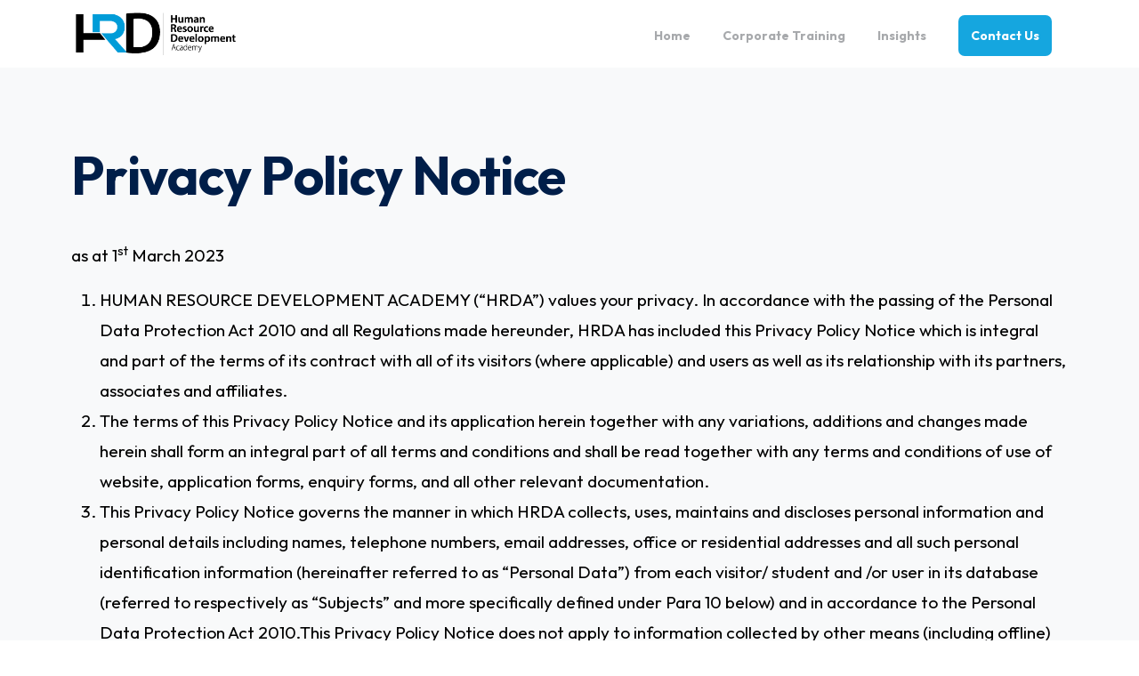

--- FILE ---
content_type: text/html; charset=UTF-8
request_url: https://www.hrdacademy.asia/privacy-policy/
body_size: 32165
content:
<!doctype html>
<html lang="en-US">
<head>
	<meta charset="UTF-8">
	<meta name="viewport" content="width=device-width, initial-scale=1">
	        <style>
        html {
            --pix-pagetransition-bg: #FFFFFF;
        }
        </style>
        <meta name='robots' content='index, follow, max-image-preview:large, max-snippet:-1, max-video-preview:-1' />
	<style>img:is([sizes="auto" i], [sizes^="auto," i]) { contain-intrinsic-size: 3000px 1500px }</style>
	
	<!-- This site is optimized with the Yoast SEO plugin v25.3.1 - https://yoast.com/wordpress/plugins/seo/ -->
	<title>PRIVACY POLICY - HRDAcademy.asia</title>
	<link rel="canonical" href="https://www.hrdacademy.asia/privacy-policy/" />
	<meta property="og:locale" content="en_US" />
	<meta property="og:type" content="article" />
	<meta property="og:title" content="PRIVACY POLICY - HRDAcademy.asia" />
	<meta property="og:url" content="https://www.hrdacademy.asia/privacy-policy/" />
	<meta property="og:site_name" content="HRDAcademy.asia" />
	<meta property="article:modified_time" content="2025-08-29T07:46:54+00:00" />
	<meta name="twitter:card" content="summary_large_image" />
	<meta name="twitter:label1" content="Est. reading time" />
	<meta name="twitter:data1" content="27 minutes" />
	<!-- / Yoast SEO plugin. -->


<link rel='dns-prefetch' href='//cdn.jsdelivr.net' />
<link rel='dns-prefetch' href='//fonts.googleapis.com' />
<link href='https://connect.facebook.net' crossorigin='anonymous' rel='preconnect' />
<link href='https://snap.licdn.com' crossorigin='anonymous' rel='preconnect' />
<link href='https://fonts.googleapis.com' crossorigin='anonymous' rel='preconnect' />
<link href='https://fonts.gstatic.com' crossorigin='anonymous' rel='preconnect' />
<link rel='stylesheet' id='reusablec-block-css-css' href='https://www.hrdacademy.asia/wp-content/plugins/reusable-content-blocks/includes/css/reusablec-block.css?ver=6.8.3' type='text/css' media='all' />
<link rel='stylesheet' id='options_style-css' href='https://www.hrdacademy.asia/wp-content/plugins/shorthand-connect/includes/../css/options.css?ver=1.3' type='text/css' media='all' />
<style id='pixfort-core-pix-small-search-style-inline-css' type='text/css'>


</style>
<style id='pixfort-core-pix-recent-posts-style-inline-css' type='text/css'>
.recent-posts-block{margin:0;padding:0;list-style:none}.recent-posts-block .pix-list-item{margin-bottom:10px;width:100%;clear:both}.recent-posts-block .pix-card{position:relative;max-width:100%;background-color:#212529;padding:0px;background-clip:border-box;border:0px solid rgba(0,0,0,.125);border-radius:5px}.recent-posts-block .pix-card a{color:#fff;text-decoration:none;pointer-events:none}.recent-posts-block .pix-card .d-flex{height:auto}.recent-posts-block .pix-fit-cover{position:absolute;top:0;left:0;width:100%;height:100%;-o-object-fit:cover;object-fit:cover}.recent-posts-block .pix-opacity-4{opacity:.4}.recent-posts-block .pix-hover-opacity-6:hover{opacity:.6}.recent-posts-block .pix-opacity-5{opacity:.5}.recent-posts-block .pix-opacity-7{opacity:.7}.recent-posts-block .pix-hover-opacity-10:hover{opacity:1}.recent-posts-block .pix-mb-10{margin-bottom:10px}.recent-posts-block .pix-p-20{padding:20px}.recent-posts-block .line-clamp-2{display:-webkit-box;-webkit-line-clamp:2;-webkit-box-orient:vertical;overflow:hidden}.recent-posts-block .rounded-xl{border-radius:.5rem}.recent-posts-block .shadow-hover:hover{-webkit-box-shadow:0 .5rem 1rem rgba(0,0,0,.15);box-shadow:0 .5rem 1rem rgba(0,0,0,.15)}.recent-posts-block .fly-sm{-webkit-transition:-webkit-transform .2s ease-in-out;transition:-webkit-transform .2s ease-in-out;transition:transform .2s ease-in-out;transition:transform .2s ease-in-out, -webkit-transform .2s ease-in-out}.recent-posts-block .fly-sm:hover{-webkit-transform:translateY(-5px);transform:translateY(-5px)}.recent-posts-block img{max-width:100%;height:auto}.recent-posts-block .pixfort-likes-small{color:var(--pix-gray-1) !important}

</style>
<style id='pixfort-core-pix-promo-box-style-inline-css' type='text/css'>
.wp-block-pixfort-core-pix-promo-box .pix-promo-box{position:relative;min-height:350px;border-radius:5px;overflow:hidden;background-color:#212529;margin:1rem 0;display:-webkit-box;display:-ms-flexbox;display:flex;-webkit-box-align:end;-ms-flex-align:end;align-items:flex-end}.wp-block-pixfort-core-pix-promo-box .pix-promo-box:hover svg{margin-left:8px}.wp-block-pixfort-core-pix-promo-box .pix-promo-box img{-webkit-transition:all .4s cubic-bezier(0.165, 0.84, 0.44, 1);transition:all .4s cubic-bezier(0.165, 0.84, 0.44, 1);opacity:.4;-webkit-transform:none;transform:none}.wp-block-pixfort-core-pix-promo-box .pix-promo-box img:hover{opacity:.6;-webkit-transform:scale(1.05);transform:scale(1.05)}.wp-block-pixfort-core-pix-promo-box .pix-promo-box-bg{position:absolute;top:0;left:0;right:0;bottom:0;z-index:1}.wp-block-pixfort-core-pix-promo-box .pix-promo-box-bg img{width:100%;height:100%;-o-object-fit:cover;object-fit:cover}.wp-block-pixfort-core-pix-promo-box .pix-promo-box-badge{display:inline-block;z-index:2;background-color:rgba(0,0,0,.5);color:hsla(0,0%,100%,.5);padding:.25rem .5rem;border-radius:.25rem;font-size:.875rem}.wp-block-pixfort-core-pix-promo-box .pix-promo-box-content{position:relative;z-index:2;padding:2rem;color:#fff;text-shadow:0 1px 2px rgba(0,0,0,.2)}.wp-block-pixfort-core-pix-promo-box .pix-promo-box-content h4{margin-top:10px;margin-bottom:10px;font-size:30px;font-weight:600}.wp-block-pixfort-core-pix-promo-box .pix-promo-box-content a{display:inline-block;color:hsla(0,0%,100%,.6) !important;font-weight:700;text-decoration:none;font-size:16px;line-height:1.4;display:-webkit-box;display:-ms-flexbox;display:flex;-webkit-box-align:center;-ms-flex-align:center;align-items:center;-webkit-box-shadow:none !important;box-shadow:none !important}.wp-block-pixfort-core-pix-promo-box .pix-promo-box-content a svg{width:1em;height:1em;-webkit-transition:all .4s cubic-bezier(0.165, 0.84, 0.44, 1);transition:all .4s cubic-bezier(0.165, 0.84, 0.44, 1)}

</style>
<style id='pixfort-core-categories-style-inline-css' type='text/css'>
.pix_categories_widget a{display:-webkit-box;display:-ms-flexbox;display:flex;-webkit-box-align:center;-ms-flex-align:center;align-items:center;width:100%;-webkit-box-pack:center;-ms-flex-pack:center;justify-content:center;background-color:#fff;-webkit-box-shadow:0 2px 5px rgba(0,0,0,.08);box-shadow:0 2px 5px rgba(0,0,0,.08);-webkit-transition:all .2s;transition:all .2s;border-radius:.375rem;margin-bottom:10px;padding:5px;text-align:center;font-size:14px;font-weight:700;color:inherit;min-height:40px;text-decoration:none;color:#6c757d}.pix_categories_widget a:hover{-webkit-box-shadow:0 4px 8px rgba(0,0,0,.12);box-shadow:0 4px 8px rgba(0,0,0,.12);color:#212529}

</style>
<style id='pixfort-core-social-links-style-inline-css' type='text/css'>
.social-links-block{display:-webkit-box;display:-ms-flexbox;display:flex;gap:10px}.social-links-block a{text-decoration:none;color:inherit}.social-links-block img{width:24px;height:24px}.wp-block-pixfort-core-social-links .pix-social_widget{display:-webkit-box;display:-ms-flexbox;display:flex;-ms-flex-wrap:wrap;flex-wrap:wrap;-webkit-box-align:center;-ms-flex-align:center;align-items:center}.wp-block-pixfort-core-social-links .pix-icon-preview{line-height:0}.wp-block-pixfort-core-social-links .pix-icon-preview img{width:20px;height:20px;opacity:.7;-webkit-transition:all .4s ease;transition:all .4s ease}.wp-block-pixfort-core-social-links .pix-social-item:hover .pix-icon-preview img{opacity:1}.wp-block-pixfort-core-social-links .d-inline-block{width:40px;height:40px;border-radius:5px;-webkit-transition:all .4s ease;transition:all .4s ease}.wp-block-pixfort-core-social-links .shadow-sm{-webkit-box-shadow:0 .125rem .25rem rgba(0,0,0,.075);box-shadow:0 .125rem .25rem rgba(0,0,0,.075);border-radius:100%}.wp-block-pixfort-core-social-links .shadow-hover-sm:hover{-webkit-box-shadow:0 .25rem .5rem rgba(0,0,0,.09);box-shadow:0 .25rem .5rem rgba(0,0,0,.09)}.wp-block-pixfort-core-social-links .fly-sm{-webkit-transition:all .4s cubic-bezier(0.165, 0.84, 0.44, 1);transition:all .4s cubic-bezier(0.165, 0.84, 0.44, 1)}.wp-block-pixfort-core-social-links .fly-sm:hover{-webkit-transform:translateY(-3px);transform:translateY(-3px)}.wp-block-pixfort-core-social-links .pix-mr-10{margin-right:10px}.wp-block-pixfort-core-social-links .mb-2{margin-bottom:.5rem}.wp-block-pixfort-core-social-links .pix-py-10{padding-top:10px;padding-bottom:10px}.wp-block-pixfort-core-social-links .d-flex{display:-webkit-box;display:-ms-flexbox;display:flex}.wp-block-pixfort-core-social-links .align-items-center{-webkit-box-align:center;-ms-flex-align:center;align-items:center}.wp-block-pixfort-core-social-links .justify-content-center{-webkit-box-pack:center;-ms-flex-pack:center;justify-content:center}.wp-block-pixfort-core-social-links .h-100{height:100%}.wp-block-pixfort-core-social-links .text-body-default{color:#333}.wp-block-pixfort-core-social-links .bg-white{background-color:#fff}

</style>
<style id='global-styles-inline-css' type='text/css'>
:root{--wp--preset--aspect-ratio--square: 1;--wp--preset--aspect-ratio--4-3: 4/3;--wp--preset--aspect-ratio--3-4: 3/4;--wp--preset--aspect-ratio--3-2: 3/2;--wp--preset--aspect-ratio--2-3: 2/3;--wp--preset--aspect-ratio--16-9: 16/9;--wp--preset--aspect-ratio--9-16: 9/16;--wp--preset--color--black: #000000;--wp--preset--color--cyan-bluish-gray: #abb8c3;--wp--preset--color--white: #ffffff;--wp--preset--color--pale-pink: #f78da7;--wp--preset--color--vivid-red: #cf2e2e;--wp--preset--color--luminous-vivid-orange: #ff6900;--wp--preset--color--luminous-vivid-amber: #fcb900;--wp--preset--color--light-green-cyan: #7bdcb5;--wp--preset--color--vivid-green-cyan: #00d084;--wp--preset--color--pale-cyan-blue: #8ed1fc;--wp--preset--color--vivid-cyan-blue: #0693e3;--wp--preset--color--vivid-purple: #9b51e0;--wp--preset--gradient--vivid-cyan-blue-to-vivid-purple: linear-gradient(135deg,rgba(6,147,227,1) 0%,rgb(155,81,224) 100%);--wp--preset--gradient--light-green-cyan-to-vivid-green-cyan: linear-gradient(135deg,rgb(122,220,180) 0%,rgb(0,208,130) 100%);--wp--preset--gradient--luminous-vivid-amber-to-luminous-vivid-orange: linear-gradient(135deg,rgba(252,185,0,1) 0%,rgba(255,105,0,1) 100%);--wp--preset--gradient--luminous-vivid-orange-to-vivid-red: linear-gradient(135deg,rgba(255,105,0,1) 0%,rgb(207,46,46) 100%);--wp--preset--gradient--very-light-gray-to-cyan-bluish-gray: linear-gradient(135deg,rgb(238,238,238) 0%,rgb(169,184,195) 100%);--wp--preset--gradient--cool-to-warm-spectrum: linear-gradient(135deg,rgb(74,234,220) 0%,rgb(151,120,209) 20%,rgb(207,42,186) 40%,rgb(238,44,130) 60%,rgb(251,105,98) 80%,rgb(254,248,76) 100%);--wp--preset--gradient--blush-light-purple: linear-gradient(135deg,rgb(255,206,236) 0%,rgb(152,150,240) 100%);--wp--preset--gradient--blush-bordeaux: linear-gradient(135deg,rgb(254,205,165) 0%,rgb(254,45,45) 50%,rgb(107,0,62) 100%);--wp--preset--gradient--luminous-dusk: linear-gradient(135deg,rgb(255,203,112) 0%,rgb(199,81,192) 50%,rgb(65,88,208) 100%);--wp--preset--gradient--pale-ocean: linear-gradient(135deg,rgb(255,245,203) 0%,rgb(182,227,212) 50%,rgb(51,167,181) 100%);--wp--preset--gradient--electric-grass: linear-gradient(135deg,rgb(202,248,128) 0%,rgb(113,206,126) 100%);--wp--preset--gradient--midnight: linear-gradient(135deg,rgb(2,3,129) 0%,rgb(40,116,252) 100%);--wp--preset--font-size--small: 13px;--wp--preset--font-size--medium: 20px;--wp--preset--font-size--large: 36px;--wp--preset--font-size--x-large: 42px;--wp--preset--spacing--20: 0.44rem;--wp--preset--spacing--30: 0.67rem;--wp--preset--spacing--40: 1rem;--wp--preset--spacing--50: 1.5rem;--wp--preset--spacing--60: 2.25rem;--wp--preset--spacing--70: 3.38rem;--wp--preset--spacing--80: 5.06rem;--wp--preset--shadow--natural: 6px 6px 9px rgba(0, 0, 0, 0.2);--wp--preset--shadow--deep: 12px 12px 50px rgba(0, 0, 0, 0.4);--wp--preset--shadow--sharp: 6px 6px 0px rgba(0, 0, 0, 0.2);--wp--preset--shadow--outlined: 6px 6px 0px -3px rgba(255, 255, 255, 1), 6px 6px rgba(0, 0, 0, 1);--wp--preset--shadow--crisp: 6px 6px 0px rgba(0, 0, 0, 1);}:where(body) { margin: 0; }.wp-site-blocks > .alignleft { float: left; margin-right: 2em; }.wp-site-blocks > .alignright { float: right; margin-left: 2em; }.wp-site-blocks > .aligncenter { justify-content: center; margin-left: auto; margin-right: auto; }:where(.is-layout-flex){gap: 0.5em;}:where(.is-layout-grid){gap: 0.5em;}.is-layout-flow > .alignleft{float: left;margin-inline-start: 0;margin-inline-end: 2em;}.is-layout-flow > .alignright{float: right;margin-inline-start: 2em;margin-inline-end: 0;}.is-layout-flow > .aligncenter{margin-left: auto !important;margin-right: auto !important;}.is-layout-constrained > .alignleft{float: left;margin-inline-start: 0;margin-inline-end: 2em;}.is-layout-constrained > .alignright{float: right;margin-inline-start: 2em;margin-inline-end: 0;}.is-layout-constrained > .aligncenter{margin-left: auto !important;margin-right: auto !important;}.is-layout-constrained > :where(:not(.alignleft):not(.alignright):not(.alignfull)){margin-left: auto !important;margin-right: auto !important;}body .is-layout-flex{display: flex;}.is-layout-flex{flex-wrap: wrap;align-items: center;}.is-layout-flex > :is(*, div){margin: 0;}body .is-layout-grid{display: grid;}.is-layout-grid > :is(*, div){margin: 0;}body{padding-top: 0px;padding-right: 0px;padding-bottom: 0px;padding-left: 0px;}a:where(:not(.wp-element-button)){text-decoration: underline;}:root :where(.wp-element-button, .wp-block-button__link){background-color: #32373c;border-width: 0;color: #fff;font-family: inherit;font-size: inherit;line-height: inherit;padding: calc(0.667em + 2px) calc(1.333em + 2px);text-decoration: none;}.has-black-color{color: var(--wp--preset--color--black) !important;}.has-cyan-bluish-gray-color{color: var(--wp--preset--color--cyan-bluish-gray) !important;}.has-white-color{color: var(--wp--preset--color--white) !important;}.has-pale-pink-color{color: var(--wp--preset--color--pale-pink) !important;}.has-vivid-red-color{color: var(--wp--preset--color--vivid-red) !important;}.has-luminous-vivid-orange-color{color: var(--wp--preset--color--luminous-vivid-orange) !important;}.has-luminous-vivid-amber-color{color: var(--wp--preset--color--luminous-vivid-amber) !important;}.has-light-green-cyan-color{color: var(--wp--preset--color--light-green-cyan) !important;}.has-vivid-green-cyan-color{color: var(--wp--preset--color--vivid-green-cyan) !important;}.has-pale-cyan-blue-color{color: var(--wp--preset--color--pale-cyan-blue) !important;}.has-vivid-cyan-blue-color{color: var(--wp--preset--color--vivid-cyan-blue) !important;}.has-vivid-purple-color{color: var(--wp--preset--color--vivid-purple) !important;}.has-black-background-color{background-color: var(--wp--preset--color--black) !important;}.has-cyan-bluish-gray-background-color{background-color: var(--wp--preset--color--cyan-bluish-gray) !important;}.has-white-background-color{background-color: var(--wp--preset--color--white) !important;}.has-pale-pink-background-color{background-color: var(--wp--preset--color--pale-pink) !important;}.has-vivid-red-background-color{background-color: var(--wp--preset--color--vivid-red) !important;}.has-luminous-vivid-orange-background-color{background-color: var(--wp--preset--color--luminous-vivid-orange) !important;}.has-luminous-vivid-amber-background-color{background-color: var(--wp--preset--color--luminous-vivid-amber) !important;}.has-light-green-cyan-background-color{background-color: var(--wp--preset--color--light-green-cyan) !important;}.has-vivid-green-cyan-background-color{background-color: var(--wp--preset--color--vivid-green-cyan) !important;}.has-pale-cyan-blue-background-color{background-color: var(--wp--preset--color--pale-cyan-blue) !important;}.has-vivid-cyan-blue-background-color{background-color: var(--wp--preset--color--vivid-cyan-blue) !important;}.has-vivid-purple-background-color{background-color: var(--wp--preset--color--vivid-purple) !important;}.has-black-border-color{border-color: var(--wp--preset--color--black) !important;}.has-cyan-bluish-gray-border-color{border-color: var(--wp--preset--color--cyan-bluish-gray) !important;}.has-white-border-color{border-color: var(--wp--preset--color--white) !important;}.has-pale-pink-border-color{border-color: var(--wp--preset--color--pale-pink) !important;}.has-vivid-red-border-color{border-color: var(--wp--preset--color--vivid-red) !important;}.has-luminous-vivid-orange-border-color{border-color: var(--wp--preset--color--luminous-vivid-orange) !important;}.has-luminous-vivid-amber-border-color{border-color: var(--wp--preset--color--luminous-vivid-amber) !important;}.has-light-green-cyan-border-color{border-color: var(--wp--preset--color--light-green-cyan) !important;}.has-vivid-green-cyan-border-color{border-color: var(--wp--preset--color--vivid-green-cyan) !important;}.has-pale-cyan-blue-border-color{border-color: var(--wp--preset--color--pale-cyan-blue) !important;}.has-vivid-cyan-blue-border-color{border-color: var(--wp--preset--color--vivid-cyan-blue) !important;}.has-vivid-purple-border-color{border-color: var(--wp--preset--color--vivid-purple) !important;}.has-vivid-cyan-blue-to-vivid-purple-gradient-background{background: var(--wp--preset--gradient--vivid-cyan-blue-to-vivid-purple) !important;}.has-light-green-cyan-to-vivid-green-cyan-gradient-background{background: var(--wp--preset--gradient--light-green-cyan-to-vivid-green-cyan) !important;}.has-luminous-vivid-amber-to-luminous-vivid-orange-gradient-background{background: var(--wp--preset--gradient--luminous-vivid-amber-to-luminous-vivid-orange) !important;}.has-luminous-vivid-orange-to-vivid-red-gradient-background{background: var(--wp--preset--gradient--luminous-vivid-orange-to-vivid-red) !important;}.has-very-light-gray-to-cyan-bluish-gray-gradient-background{background: var(--wp--preset--gradient--very-light-gray-to-cyan-bluish-gray) !important;}.has-cool-to-warm-spectrum-gradient-background{background: var(--wp--preset--gradient--cool-to-warm-spectrum) !important;}.has-blush-light-purple-gradient-background{background: var(--wp--preset--gradient--blush-light-purple) !important;}.has-blush-bordeaux-gradient-background{background: var(--wp--preset--gradient--blush-bordeaux) !important;}.has-luminous-dusk-gradient-background{background: var(--wp--preset--gradient--luminous-dusk) !important;}.has-pale-ocean-gradient-background{background: var(--wp--preset--gradient--pale-ocean) !important;}.has-electric-grass-gradient-background{background: var(--wp--preset--gradient--electric-grass) !important;}.has-midnight-gradient-background{background: var(--wp--preset--gradient--midnight) !important;}.has-small-font-size{font-size: var(--wp--preset--font-size--small) !important;}.has-medium-font-size{font-size: var(--wp--preset--font-size--medium) !important;}.has-large-font-size{font-size: var(--wp--preset--font-size--large) !important;}.has-x-large-font-size{font-size: var(--wp--preset--font-size--x-large) !important;}
:where(.wp-block-post-template.is-layout-flex){gap: 1.25em;}:where(.wp-block-post-template.is-layout-grid){gap: 1.25em;}
:where(.wp-block-columns.is-layout-flex){gap: 2em;}:where(.wp-block-columns.is-layout-grid){gap: 2em;}
:root :where(.wp-block-pullquote){font-size: 1.5em;line-height: 1.6;}
</style>
<link rel='stylesheet' id='bootstrap-css' href='https://cdn.jsdelivr.net/npm/bootstrap@5.3.2/dist/css/bootstrap.min.css?ver=6.8.3' type='text/css' media='all' />
<link rel='stylesheet' id='pgp-style-css' href='https://www.hrdacademy.asia/wp-content/plugins/POST-Grid-Layout-master/assets/css/style.css?ver=6.8.3' type='text/css' media='all' />
<link rel='stylesheet' id='jquery-selects-style-css' href='https://www.hrdacademy.asia/wp-content/plugins/country-code-dropdown/public/css/select2.min.css?ver=3.0' type='text/css' media='all' />
<link rel='stylesheet' id='wpa-css-css' href='https://www.hrdacademy.asia/wp-content/plugins/honeypot/includes/css/wpa.css?ver=2.2.12' type='text/css' media='all' />
<link rel='stylesheet' id='splide-css' href='https://www.hrdacademy.asia/wp-content/plugins/lapievent/public/css/splide.min.4.1.4.css?ver=1764649299' type='text/css' media='all' />
<link rel='stylesheet' id='event-carousel-css' href='https://www.hrdacademy.asia/wp-content/plugins/lapievent/public/css/lapie-event-carousel.css?ver=1764649299' type='text/css' media='all' />
<link rel='stylesheet' id='event-grid-all-css' href='https://www.hrdacademy.asia/wp-content/plugins/lapievent/public/css/lapie-event-all.css?ver=1764649299' type='text/css' media='all' />
<link rel='stylesheet' id='event-information-css' href='https://www.hrdacademy.asia/wp-content/plugins/lapievent/public/css/lapie-event-information.css?ver=1764649299' type='text/css' media='all' />
<link rel='stylesheet' id='event-carousel-v3-css' href='https://www.hrdacademy.asia/wp-content/plugins/lapievent/public/css/lapie-event-v3-carousel.css?ver=1764649299' type='text/css' media='all' />
<link rel='stylesheet' id='event-carousel-v3-btm-css' href='https://www.hrdacademy.asia/wp-content/plugins/lapievent/public/css/lapie-event-v3-carousel-category.css?ver=1764649299' type='text/css' media='all' />
<link rel='stylesheet' id='google-font-css' href='https://fonts.googleapis.com/css2?family=Source+Sans+Pro%3Aital%2Cwght%400%2C300%3B0%2C400%3B0%2C600%3B0%2C700%3B1%2C300%3B1%2C400%3B1%2C600%3B1%2C700&#038;display=swap&#038;ver=1.3.6' type='text/css' media='all' />
<link rel='stylesheet' id='multi-font-pack-css' href='https://www.hrdacademy.asia/wp-content/plugins/multi-font-pack/public/css/biennale-font-pack-public.css?ver=2.0.0' type='text/css' media='all' />
<link rel='stylesheet' id='sdt-wordpress-manager-css' href='https://www.hrdacademy.asia/wp-content/plugins/sdt-wordpress-manager/public/css/sdt-wordpress-manager-public.css?ver=2.0.0' type='text/css' media='all' />
<link rel='stylesheet' id='essentials-child-style-css' href='https://www.hrdacademy.asia/wp-content/themes/essentials-child/style.css?ver=6.8.3' type='text/css' media='all' />
<link rel='stylesheet' id='pixfort-bootstrap-css' href='https://www.hrdacademy.asia/wp-content/themes/essentials/inc/css/bootstrap.min.css?ver=3.2.24' type='text/css' media='all' />
<style id='pix-intro-handle-inline-css' type='text/css'>

        body:not(.render) .pix-overlay-item {
            opacity: 0 !important;
        }
        body:not(.pix-loaded) .pix-wpml-header-btn {
            opacity: 0;
        }
            html:not(.render) {
                background: var(--pix-pagetransition-bg)  !important;
            }
            .pix-page-loading-bg:after {
                content: " ";
                position: fixed;
                top: 0;
                left: 0;
                width: 100vw;
                height: 100vh;
                display: block;
                background: var(--pix-pagetransition-bg) !important;
                pointer-events: none;
                transform-style: flat;
                transform: scaleX(1);
                transition: transform .3s cubic-bezier(.27,.76,.38,.87);
                transform-origin: right center;
                z-index: 99999999999999999999;
            }
            body.render .pix-page-loading-bg:after {
                transform: scaleX(0);
                transform-origin: left center;
            }
</style>
<link rel='stylesheet' id='js_composer_front-css' href='https://www.hrdacademy.asia/wp-content/plugins/js_composer/assets/css/js_composer.min.css?ver=8.6.1' type='text/css' media='all' />
<link rel='stylesheet' id='pixfort-core-style-css' href='https://www.hrdacademy.asia/wp-content/uploads/wp-scss-cache/pixfort-core-style.css?ver=693258' type='text/css' media='all' />
<link rel='stylesheet' id='pixfort-main-styles-css' href='https://www.hrdacademy.asia/wp-content/plugins/pixfort-core/includes/assets/css/common/main.min.css?ver=3.2.26' type='text/css' media='all' />
<link rel='stylesheet' id='pixfort-header-styles-css' href='https://www.hrdacademy.asia/wp-content/plugins/pixfort-core/includes/assets/css/header.min.css?ver=3.2.26' type='text/css' media='all' />
<style id='pixfort-custom-header-style-inline-css' type='text/css'>
.pixfort-area-content[data-area=header] { --pix-header-bg-color: var(--pix-white); --pix-display-header-scroll-blur: none; --pix-opacity-header-scroll-blur: 0; --pix-header-scroll-bg-color: var(--pix-white); --pix-header-text-color: #a7a9ac; --pix-header-scroll-text-color: var(--pix-black); --pix-scroll-header-shadow: var(--pix-shadow); }.pixfort-area-content[data-area=m_header] { --pix-header-bg-color: var(--pix-white); --pix-header-text-color: #a7a9ac; --pix-scroll-header-shadow: var(--pix-shadow); }
</style>
<script type="text/javascript" id="jquery-core-js-extra">
/* <![CDATA[ */
var wpadcf7sl_public = {"ajaxurl":"https:\/\/www.hrdacademy.asia\/wp-admin\/admin-ajax.php","nonce":"a0b5edc9c1"};
/* ]]> */
</script>
<script type="text/javascript" src="https://www.hrdacademy.asia/wp-includes/js/jquery/jquery.min.js?ver=3.7.1" id="jquery-core-js"></script>
<script type="text/javascript" src="https://www.hrdacademy.asia/wp-content/plugins/country-code-dropdown/public/js/select2.min.js?ver=2.0" id="jquery-select-js"></script>
<script type="text/javascript" id="jquery-selects-js-extra">
/* <![CDATA[ */
var selects_ajax = {"ajax_urla":"https:\/\/www.hrdacademy.asia\/wp-content\/plugins\/country-code-dropdown"};
/* ]]> */
</script>
<script type="text/javascript" src="https://www.hrdacademy.asia/wp-content/plugins/country-code-dropdown/public/js/country-code-dropdown-main.js?ver=1.0" id="jquery-selects-js"></script>
<script type="text/javascript" src="https://www.hrdacademy.asia/wp-content/plugins/sdt-wordpress-manager/public/js/sdt-wordpress-manager-public.js?ver=2.0.0" id="sdt-wordpress-manager-js"></script>
<script></script><!-- Google Tag Manager --> 
<script>(function(w,d,s,l,i){w[l]=w[l]||[];w[l].push({'gtm.start': 
new Date().getTime(),event:'gtm.js'});var f=d.getElementsByTagName(s)[0], 
j=d.createElement(s),dl=l!='dataLayer'?'&l='+l:'';j.async=true;j.src= 
'https://www.googletagmanager.com/gtm.js?id='+i+dl;f.parentNode.insertBefore(j,f); 
})(window,document,'script','dataLayer','GTM-NPVMNQQ');</script> 
<!-- End Google Tag Manager --><style data-type="vc_custom-css">body{
    color:#000;
    font-size:1.2rem;
}</style><!-- Event snippet for HRDA Enquire-Now outbound conversion page
In your html page, add the snippet and call gtag_report_conversion when someone clicks on the chosen link or button. -->
<script>
function gtag_report_conversion_enquire_now( anchor ) {
  var callback = function () {
    if ( anchor.indexOf('#') !== '-1' ) {
      window.location.hash = anchor;
    }
  };
  gtag('event', 'conversion', {
      'send_to': 'AW-11324260692/R8GOCLixhoEbENSC6pcq',
      'value': 1.0,
      'currency': 'MYR',
	  'event_callback': callback
  });
  return true;
}
</script><!-- Event snippet for HRDA Whatsapp outbound conversion page
In your html page, add the snippet and call gtag_report_conversion when someone clicks on the chosen link or button. -->
<script>
function gtag_report_conversion(url) {
  var callback = function () {
    if (typeof(url) != 'undefined') {
      window.location = url;
    }
  };
  gtag('event', 'conversion', {
      'send_to': 'AW-11324260692/TrOLCPO2hoEbENSC6pcq',
      'value': 1.0,
      'currency': 'MYR',
      'event_callback': callback
  });
  return false;
}
</script><!-- Facebook Pixel Code -->
<script>
  !function(f,b,e,v,n,t,s)
  {if(f.fbq)return;n=f.fbq=function(){n.callMethod?
  n.callMethod.apply(n,arguments):n.queue.push(arguments)};
  if(!f._fbq)f._fbq=n;n.push=n;n.loaded=!0;n.version='2.0';
  n.queue=[];t=b.createElement(e);t.async=!0;
  t.src=v;s=b.getElementsByTagName(e)[0];
  s.parentNode.insertBefore(t,s)}(window, document,'script',
  'https://connect.facebook.net/en_US/fbevents.js');
  fbq('init', '2338242439609216');
  fbq('track', 'PageView');
</script>
<noscript><img height="1" width="1" style="display:none"
  src="https://www.facebook.com/tr?id=2338242439609216&ev=PageView&noscript=1"
/></noscript>
<!-- End Facebook Pixel Code --><script src="https://bac-web-scripts.s3.ap-southeast-1.amazonaws.com/v3-analytics.js?param=www.hrdacademy.asia"></script><!-- Google tag (gtag.js) -->
<script async src="https://www.googletagmanager.com/gtag/js?id=G-JWTBZ6RMTE"></script>
<script>
  window.dataLayer = window.dataLayer || [];
  function gtag(){dataLayer.push(arguments);}
  gtag('js', new Date());

  gtag('config', 'G-JWTBZ6RMTE');
</script><!-- Google tag (gtag.js) --> <script async src="https://www.googletagmanager.com/gtag/js?id=AW-11324260692"></script> <script> window.dataLayer = window.dataLayer || []; function gtag(){dataLayer.push(arguments);} gtag('js', new Date()); gtag('config', 'AW-11324260692', { ' allow_enhanced_conversions':true }); </script><!-- start Simple Custom CSS and JS -->
<style type="text/css">

</style>
<!-- end Simple Custom CSS and JS -->
<link rel="icon" href="https://www.hrdacademy.asia/wp-content/uploads/2025/06/cropped-HRDA_Fav_512x512-32x32.png" sizes="32x32" />
<link rel="icon" href="https://www.hrdacademy.asia/wp-content/uploads/2025/06/cropped-HRDA_Fav_512x512-192x192.png" sizes="192x192" />
<link rel="apple-touch-icon" href="https://www.hrdacademy.asia/wp-content/uploads/2025/06/cropped-HRDA_Fav_512x512-180x180.png" />
<meta name="msapplication-TileImage" content="https://www.hrdacademy.asia/wp-content/uploads/2025/06/cropped-HRDA_Fav_512x512-270x270.png" />
<script>function setREVStartSize(e){
			//window.requestAnimationFrame(function() {
				window.RSIW = window.RSIW===undefined ? window.innerWidth : window.RSIW;
				window.RSIH = window.RSIH===undefined ? window.innerHeight : window.RSIH;
				try {
					var pw = document.getElementById(e.c).parentNode.offsetWidth,
						newh;
					pw = pw===0 || isNaN(pw) || (e.l=="fullwidth" || e.layout=="fullwidth") ? window.RSIW : pw;
					e.tabw = e.tabw===undefined ? 0 : parseInt(e.tabw);
					e.thumbw = e.thumbw===undefined ? 0 : parseInt(e.thumbw);
					e.tabh = e.tabh===undefined ? 0 : parseInt(e.tabh);
					e.thumbh = e.thumbh===undefined ? 0 : parseInt(e.thumbh);
					e.tabhide = e.tabhide===undefined ? 0 : parseInt(e.tabhide);
					e.thumbhide = e.thumbhide===undefined ? 0 : parseInt(e.thumbhide);
					e.mh = e.mh===undefined || e.mh=="" || e.mh==="auto" ? 0 : parseInt(e.mh,0);
					if(e.layout==="fullscreen" || e.l==="fullscreen")
						newh = Math.max(e.mh,window.RSIH);
					else{
						e.gw = Array.isArray(e.gw) ? e.gw : [e.gw];
						for (var i in e.rl) if (e.gw[i]===undefined || e.gw[i]===0) e.gw[i] = e.gw[i-1];
						e.gh = e.el===undefined || e.el==="" || (Array.isArray(e.el) && e.el.length==0)? e.gh : e.el;
						e.gh = Array.isArray(e.gh) ? e.gh : [e.gh];
						for (var i in e.rl) if (e.gh[i]===undefined || e.gh[i]===0) e.gh[i] = e.gh[i-1];
											
						var nl = new Array(e.rl.length),
							ix = 0,
							sl;
						e.tabw = e.tabhide>=pw ? 0 : e.tabw;
						e.thumbw = e.thumbhide>=pw ? 0 : e.thumbw;
						e.tabh = e.tabhide>=pw ? 0 : e.tabh;
						e.thumbh = e.thumbhide>=pw ? 0 : e.thumbh;
						for (var i in e.rl) nl[i] = e.rl[i]<window.RSIW ? 0 : e.rl[i];
						sl = nl[0];
						for (var i in nl) if (sl>nl[i] && nl[i]>0) { sl = nl[i]; ix=i;}
						var m = pw>(e.gw[ix]+e.tabw+e.thumbw) ? 1 : (pw-(e.tabw+e.thumbw)) / (e.gw[ix]);
						newh =  (e.gh[ix] * m) + (e.tabh + e.thumbh);
					}
					var el = document.getElementById(e.c);
					if (el!==null && el) el.style.height = newh+"px";
					el = document.getElementById(e.c+"_wrapper");
					if (el!==null && el) {
						el.style.height = newh+"px";
						el.style.display = "block";
					}
				} catch(e){
					console.log("Failure at Presize of Slider:" + e)
				}
			//});
		  };</script>
<noscript><style> .wpb_animate_when_almost_visible { opacity: 1; }</style></noscript></head>
<body class="wp-singular page-template-default page page-id-1863 wp-theme-essentials wp-child-theme-essentials-child  site-render-default wpb-js-composer js-comp-ver-8.6.1 vc_responsive" style="">
	<script>
    "use strict"
    const formSubmit = {
        has_form: '', cf7Forms: '',
        restoreBtnAttribute: function(){
            const form_submit_btn = document.querySelectorAll(".wpcf7-submit");
            console.log("Restoring: Submit btn found :", form_submit_btn.length);
            form_submit_btn.length && form_submit_btn.forEach((submit, submit_index) => {
                submit.style.display = "block";
                setTimeout(() => {
                    submit.removeAttribute("disabled");
                }, 1000);
            });
            const progress_msg = document.querySelectorAll(".sending-msg-text");
            progress_msg.length && progress_msg.forEach( box => {
                box.remove();
            });
        },
        formSubmitClick: function(e, form_index) {
            if ( this.has_form ) {
                const form_submit_btn = e.target.querySelectorAll(".wpcf7-submit");
                console.log("Submit btn found :", form_submit_btn.length);

                const add_progress_msg_box = () => {
                    form_submit_btn.forEach((submit, submit_index) => {
                        submit.setAttribute("disabled", "disabled"); //immediately disable submit btn
                        submit.style.display = "none";

                        const send_status_msg = document.createElement("div");
                        send_status_msg.setAttribute("class", "sending-msg-text");
                        send_status_msg.innerHTML = "sending in progress...";
                        const addStyles = (el, styles) => Object.assign(el.style, styles);
                        addStyles(send_status_msg, {
                            textAlign: 'center',
                            color: '#fff',
                            fontSize: 'inherit',
                            backgroundColor: '#aaa',
                            padding: "5px 10px",
                            borderRadius: "4px"
                        });
                        submit.insertAdjacentElement('afterend', send_status_msg);
                    });
                };
                add_progress_msg_box();
            } else {
                console.log("Please check if there is a form.");
            }
        },
        listenWpcf7SubmitEvent: function() { 
            document.addEventListener('wpcf7submit', event => {
                if ('mail_sent' == event.detail.status) {
                    console.log("Form submitted successfully!");
                } else if ('validation_failed' == event.detail.status) {
                    console.log("Form submission failed. Form validation failed");
                    this.restoreBtnAttribute();
                }
            });
        },
        listenWpcf7MailSentEvent: function () { 
            document.addEventListener('wpcf7mailsent', event => {
                console.log("Mail sent successfully.");
            });
        },
        listenFormSubmitClick: function () {
            if ( this.has_form ) {
                this.cf7Forms.forEach( (form, index) => {
                    form.addEventListener("submit", e => {
                        console.log(`Doing form submit has been clicked on form index: ${index}`);
                        this.formSubmitClick(e, index);
                    });
                } );
            }
        },
        registerListener: function () {
            this.listenWpcf7SubmitEvent();
            this.listenWpcf7MailSentEvent();
            this.listenFormSubmitClick();
        },
        find_all_wpcf7: function () {
            this.cf7Forms = document.querySelectorAll(".wpcf7-form");
            if ( this.cf7Forms.length ) {
                console.log("Found form(s): ", this.cf7Forms.length);
                this.has_form = true;
                this.registerListener();
            } else {
                console.log(`Found ${this.cf7Forms.length} form.`);
                this.has_form = false;
            }
        },
        init: function () { this.find_all_wpcf7(); }
    }
    window.addEventListener('load', event => { formSubmit.init() });
</script>		<div class="pix-page-loading-bg"></div>
		            <div class="pix-loading-circ-path"></div>
        	<div id="page" class="site">
					<header data-area="header" id="masthead" class="pixfort-header-area pixfort-area-content pix-header is-sticky pix-header-desktop d-block pix-header-normal pix-header-container-area" data-width="" data-scroll-width="">
				<div class="container">
					<div class="pix-row position-relative d-flex justify-content-between">
													<nav data-col="header_1" class="pixfort-header-col flex-1 navbar   pix-main-menu navbar-hover-drop navbar-expand-lg navbar-light ">
										<div class="slide-in-container d-flex align-items-center">
			<div class="d-inline-block animate-in slide-in-container" data-anim-type="slide-in-up" style="">
											<a class="navbar-brand" href="https://www.hrdacademy.asia/" target="_self" rel="home">
																	<img class="pix-logo" height="50" width="" src="/wp-content/uploads/2025/05/hrdblack.png" alt="HRDAcademy.asia" style="height:50px;width:auto;">
																		<img class="pix-logo-scroll" src="/wp-content/uploads/2025/05/hrdblack.png" alt="HRDAcademy.asia" style="height:50px;width:auto;">
																	</a>
									</div>
		</div>
	<div id="navbarNav-351160" class="pix-menu-element collapse navbar-collapse align-self-stretch   justify-content-end pix-is-dark "><ul id="menu-hrda-top-banner" class="navbar-nav nav-style-megamenu align-self-stretch align-items-center "><li itemscope="itemscope" itemtype="https://www.schema.org/SiteNavigationElement" id="menu-item-958" class="menu-item menu-item-type-custom menu-item-object-custom menu-item-958 nav-item dropdown d-lg-flex nav-item-display align-self-stretch overflow-visible align-items-center"><a class=" font-weight-bold pix-nav-link text-custom nav-link animate-in" target="_self" href="/" data-anim-type="fade-in"><span class="pix-dropdown-title text-sm  pix-header-text">Home</span></a></li>
<li itemscope="itemscope" itemtype="https://www.schema.org/SiteNavigationElement" id="menu-item-2717" class="menu-item menu-item-type-custom menu-item-object-custom menu-item-2717 nav-item dropdown d-lg-flex nav-item-display align-self-stretch overflow-visible align-items-center"><a class=" font-weight-bold pix-nav-link text-custom nav-link animate-in" target="_self" href="/course/" data-anim-type="fade-in"><span class="pix-dropdown-title text-sm  pix-header-text">Corporate Training</span></a></li>
<li itemscope="itemscope" itemtype="https://www.schema.org/SiteNavigationElement" id="menu-item-1586" class="menu-item menu-item-type-custom menu-item-object-custom menu-item-1586 nav-item dropdown d-lg-flex nav-item-display align-self-stretch overflow-visible align-items-center"><a class=" font-weight-bold pix-nav-link text-custom nav-link animate-in" target="_self" href="/insights/" data-anim-type="fade-in"><span class="pix-dropdown-title text-sm  pix-header-text">Insights</span></a></li>
<li itemscope="itemscope" itemtype="https://www.schema.org/SiteNavigationElement" id="menu-item-1587" class="menu-item menu-item-type-custom menu-item-object-custom menu-item-1587 nav-item dropdown d-lg-flex nav-item-display align-self-stretch overflow-visible align-items-center"><a class=" font-weight-bold pix-nav-link text-custom nav-link animate-in" target="_self" href="/enquire-now/" data-anim-type="fade-in"><span class="pix-dropdown-title text-sm  pix-header-text">Contact Us</span></a></li>
</ul></div>							</nav>
											</div>
					
				</div>
							</header>
        <header data-area="m_header" id="mobile_head" class="pixfort-header-area pixfort-area-content pix-header is-sticky pix-header-mobile d-inline-block pix-header-normal pix-scroll-shadow">
            <div class="container-fluid">
                                    <nav data-col="m_header_1" class="pixfort-header-col navbar navbar-hover-drop navbar-light  flex-1 ">
                        		<div class="slide-in-container d-flex align-items-center">
			<div class="d-inline-block animate-in slide-in-container" data-anim-type="slide-in-up" style="">
										<a class="navbar-brand" href="https://www.hrdacademy.asia/" target="_self" rel="home">
														<img class="pix-logo" src="/wp-content/uploads/2025/05/hrdblack.png" alt="HRDAcademy.asia" height="40" width="" style="height:40px;width:auto;">
																<img class="pix-logo-scroll" src="/wp-content/uploads/2025/05/hrdblack.png" alt="HRDAcademy.asia" style="height:40px;width:auto;">
															</a>
									</div>
		</div>
			<span class="mx-2"></span>
			<span class="mx-2"></span>
			<span class="mx-2"></span>
			<span class="mx-2"></span>
			<span class="mx-2"></span>
					<button class="navbar-toggler hamburger--spin hamburger small-menu-toggle" type="button" data-toggle="collapse" data-target="#navbarNav-716798" aria-controls="navbarNav-716798" aria-expanded="false" aria-label="Toggle navigation">
					<span class="hamburger-box">

						<span class="hamburger-inner bg-custom">
							<span class="hamburger-inner-before bg-custom"></span>
							<span class="hamburger-inner-after bg-custom"></span>
						</span>

					</span>
				</button>
			<div id="navbarNav-716798" class="pix-menu-element collapse navbar-collapse align-self-stretch   justify-content-end pix-is-dark "><ul id="menu-hrda-top-banner-1" class="navbar-nav nav-style-megamenu align-self-stretch align-items-center "><li itemscope="itemscope" itemtype="https://www.schema.org/SiteNavigationElement" class="menu-item menu-item-type-custom menu-item-object-custom menu-item-958 nav-item dropdown d-lg-flex nav-item-display align-self-stretch overflow-visible align-items-center"><a class=" font-weight-bold pix-nav-link text-custom nav-link animate-in" target="_self" href="/" data-anim-type="fade-in"><span class="pix-dropdown-title text-sm  pix-header-text">Home</span></a></li>
<li itemscope="itemscope" itemtype="https://www.schema.org/SiteNavigationElement" class="menu-item menu-item-type-custom menu-item-object-custom menu-item-2717 nav-item dropdown d-lg-flex nav-item-display align-self-stretch overflow-visible align-items-center"><a class=" font-weight-bold pix-nav-link text-custom nav-link animate-in" target="_self" href="/course/" data-anim-type="fade-in"><span class="pix-dropdown-title text-sm  pix-header-text">Corporate Training</span></a></li>
<li itemscope="itemscope" itemtype="https://www.schema.org/SiteNavigationElement" class="menu-item menu-item-type-custom menu-item-object-custom menu-item-1586 nav-item dropdown d-lg-flex nav-item-display align-self-stretch overflow-visible align-items-center"><a class=" font-weight-bold pix-nav-link text-custom nav-link animate-in" target="_self" href="/insights/" data-anim-type="fade-in"><span class="pix-dropdown-title text-sm  pix-header-text">Insights</span></a></li>
<li itemscope="itemscope" itemtype="https://www.schema.org/SiteNavigationElement" class="menu-item menu-item-type-custom menu-item-object-custom menu-item-1587 nav-item dropdown d-lg-flex nav-item-display align-self-stretch overflow-visible align-items-center"><a class=" font-weight-bold pix-nav-link text-custom nav-link animate-in" target="_self" href="/enquire-now/" data-anim-type="fade-in"><span class="pix-dropdown-title text-sm  pix-header-text">Contact Us</span></a></li>
</ul></div>                    </nav>
                            </div>
                    </header>
<div id="content" class="site-content bg-gray-1 pt-5" style="">
	<div class="container my-0 py-0">		<main id="main" class="content-area site-main">
			
<article id="post-1863" class="entry-content2 post-1863 page type-page status-publish hentry">


	<div class="wpb-content-wrapper"><div class="vc_row wpb_row vc_row-fluid vc_row_visible"><div class="wpb_column vc_column_container vc_col-sm-12 text-left"><div class="vc_column-inner"><div class="wpb_wrapper">
	<div class="wpb_text_column wpb_content_element" >
		<div class="wpb_wrapper">
			
		</div>
	</div>
</div></div></div></div><div class="vc_row wpb_row vc_row-fluid vc_row_visible"><div class="wpb_column vc_column_container vc_col-sm-12 text-left"><div class="vc_column-inner"><div class="wpb_wrapper">
	<div class="wpb_text_column wpb_content_element" >
		<div class="wpb_wrapper">
			<h1><span style="color: #001e49;"><strong>Privacy Policy Notice</strong></span></h1>

		</div>
	</div>

	<div class="wpb_text_column wpb_content_element" >
		<div class="wpb_wrapper">
			<p style="text-align: left; color: #000;">as at 1<sup>st</sup> March 2023</p>
<ol>
<li>HUMAN RESOURCE DEVELOPMENT ACADEMY (“HRDA”) values your privacy. In accordance with the passing of the Personal Data Protection Act 2010 and all Regulations made hereunder, HRDA has included this Privacy Policy Notice which is integral and part of the terms of its contract with all of its visitors (where applicable) and users as well as its relationship with its partners, associates and affiliates.</li>
<li>The terms of this Privacy Policy Notice and its application herein together with any variations, additions and changes made herein shall form an integral part of all terms and conditions and shall be read together with any terms and conditions of use of website, application forms, enquiry forms, and all other relevant documentation.</li>
<li>This Privacy Policy Notice governs the manner in which HRDA collects, uses, maintains and discloses personal information and personal details including names, telephone numbers, email addresses, office or residential addresses and all such personal identification information (hereinafter referred to as “Personal Data”) from each visitor/ student and /or user in its database (referred to respectively as “Subjects” and more specifically defined under Para 10 below) and in accordance to the Personal Data Protection Act 2010.This Privacy Policy Notice does not apply to information collected by other means (including offline) or from other sources.</li>
<li>The processing of all such personal data is also subject to certain applicable laws namely the Personal Data Protection Act 2010 and all relevant by-laws, rules and regulations made thereunder.</li>
<li>The Personal Data that shall be submitted to HRDA or if already submitted to HRDA previously, will be used and processed, and continued to be used and processed in accordance with the terms and conditions stated herein. HRDA reserves the right to vary, alter or amend the terms of this Privacy Policy Notice.</li>
<li>HRDA has the sole prerogative to vary, change, amend and alter any of the terms of this Privacy Policy Notice. In the event of any changes, HRDA will publish the amended or varied Privacy Policy Notice on its website. This Privacy Policy Notice takes effect from the date abovementioned.</li>
<li>Subjects are expected to have read and understood all the terms of this Privacy Policy Notice. The onus and responsibility will be on the part of the visitors/ students and/or users to read, check and understand the terms of this Privacy Policy Notice. By accessing or using the website, you agree to the contents of this Privacy Policy Notice.</li>
<li>This Privacy Policy Notice is applicable to HRDA’s website (address) and any other related partners, affiliates and their respective social media websites.</li>
<li>As a responsible data collector, HRDA has used its best endeavours to ensure that the highest standards are applied in managing and processing the Personal Data collected. This Privacy Policy Notice has been implemented to strengthen HRDA’s current privacy policy in protecting the Personal Data of subjects.</li>
<li>Personal Data
<ul>
<li>HRDA may collect Personal Data from Subjects in a variety of ways, including, but not limited to data from affiliates, members of the public and visitors/ students to the HRDA website (“hereinafter referred to as Subjects”). In this context, the use of the term “Subject” refers to any individual whose personal data is collected, processed, stored and used by HRDA and its affiliates.</li>
<li>HRDA and its affiliates will include the Hostels Asia, Monsterfit, BACflix and such other partners and Universities as stated in the HRDA website. Subjects are encouraged to check the HRDA website for any future changes in HRDA’s list of partners and affiliates.</li>
<li>Personal Data is also collected when Subjects register with HRDA for any of the courses offered, enrol for courses and classes, meetings, events, conferences, previews, accommodation, field trips or any such functions organized by the HRDA; whether it is through online registration via HRDA’s website or registration via HRDA’s designated event organizers or promoters or affiliates; or by manual registration at the HRDA’s office at Petaling Jaya or any other office, as duly specified at the material time.</li>
<li>HRDA will collect Personal Data only if such information is voluntarily submitted by the Subjects. By providing such personal data, Subjects are deemed to have voluntarily consented to have their personal data processed, stored, shared and disseminated in accordance with the terms and conditions of this Privacy Policy Notice.</li>
<li>HRDA shall be at liberty to collect the following data, subject to obtaining consent from each Subject:-
<ul>
<li>Personal details such as name (if minors, of theirs parents or guardians identification), identity card / passport/ social security number / Employees Provident Fund (EPF) No., age, gender, ethnic background, nationality, birth date, residential and business addresses, social media website addresses, contact numbers, email addresses and such other relevant information that identifies the respective student/subject, member or participant;</li>
<li>Information in connection with businesses and/or trade and /or services that the Subject is engaged in;</li>
<li>All payment transactions- either via cheque, credit card, debit card or via PayPal or online transfers from respective bank accounts;</li>
<li>All billing records for services, inclusive any cancellations that have been made;</li>
<li>Any such other information that are, have been or will be collected by BACE in future, or such information which members provide to HRDA or its affiliates in connection to any course, event, function, accommodation or service. This also includes such data that is collected from any surveys, questionnaires, transactions or any correspondence with HRDA including but not limited to marketing surveys, tele-marketing, SMS blasting, WhatsApp, WeChat, LINE, Snapchat and online queries for accommodation, courses or events organised by the HRDA and its partners, associates and affiliates;</li>
<li>Individual personal preferences of Subjects such as to the language, product or content interest as well as communication preferences;</li>
<li>The Subject’s choice in regards to receiving future communication in regards to future meetings, events, conferences or seminars organized by the HRDA and its partners, associates and affiliates;</li>
<li>Any enquiries, comments or messages sent to the HRDA website or any other social media platforms or any query or correspondence sent via email to HRDA or its partners, associates and affiliates;</li>
<li>The IP address of such Subjects who visit the HRDA website, who apply and register for its courses, send queries or upload posts or comments in any blog posting, picture, post , article and/or tweet hosted by HRDA or its affiliates anywhere in the worldwide web or in any social media website.</li>
<li>The IP address of those who visit the HRDA website, those who apply and register for accommodation at Hostels Asia.</li>
</ul>
</li>
</ul>
</li>
<li>Kindly take note that certain information is deemed mandatory and Subjects shall provide their consent and agree to the processing of such mandatory information to HRDA and its partners, associates and affiliates.</li>
<li>How Personal Data is collected:-
<ul>
<li>when Subjects enrol for courses organized by HRDA and/or its partners, associates and affiliates;</li>
<li>when Subjects who are current or alumni students send updates with regards to their personal details or change of address or any other details;</li>
<li>when Subjects who are students or participants or potential participants of events enquire about any courses, events, seminar or forums organized by HRDA or its partners, associates and affiliates;</li>
<li>when Subjects or anyone at large visits the HRDA website and/or any of HRDA’s social media webpages;</li>
<li>when Subjects or participants register with HRDA and/or its affiliates and/or its event organizers for courses, seminars, accommodation, talks and / or events whether online or manually;</li>
<li>any transaction or inquiry or communication made with HRDA and/or its affiliates be it by SMS, letter, telegram, WhatsApp, facsimile or email; and</li>
<li>when such personal data is collected by staff and faculty members, promoters, event managers, event organizers or any marketers of HRDA or its partners, associates and affiliates in the course of any event, function, meeting or any marketing, expansion and promotional activities conducted by or on behalf of HRDA.</li>
</ul>
</li>
<li>Purpose of collecting Personal Data:-
<ul>
<li>to communicate with Subjects about their academic matters, fees, inquiries on courses, accommodation inquiries and events or any other related or non-related requests;</li>
<li>to facilitate the availability of HRDA events and/or future events or promotional events to its students, alumni and to the world at large;</li>
<li>to respond to queries from Subjects who are students, potential students and members of the public;</li>
<li>for administrative purposes, including but not limited to billing, payment, accommodation, registration of Subjects who are new students and renewal for current students;</li>
<li>to monitor and upgrade HRDA’s services and for its current and future marketing strategy, promotional activities and policies;</li>
<li>for direct and indirect marketing and advertising services; to provide student updates, information and promotions on upcoming events to the HRDA’s event organizers;</li>
<li>to conduct direct or indirect marketing, research, surveys and statistical analysis for any reports, meetings, courses or conferences. HRDA has the sole prerogative to determine, disseminate and control the amount of information to be used in its reports;</li>
<li>To send emails on updates or any courses, talks, training, meetings, seminars or events that would be of interest to each respective student or to the public at large.</li>
<li>Kindly also note that HRDA uses information that is collected to operate, maintain and provide the features and functionality of the website, to analyse how the website is used, diagnose website or technical problems, maintain security, personalize content, remember information to help users efficiently access account, monitor aggregate metrics such as total number of visitors, traffic, and demographic patterns, and track content and users as necessary to comply with applicable laws.</li>
</ul>
</li>
<li>If at any time, the Subject does not want to receive any emails from the HRDA and its affiliates in respect of promotions, surveys, advertisements, marketing projects, statistical analysis or other related marketing material, then they may choose the option to unsubscribe from HRDA’s mailing list. HRDA still retains the right to store and keep the personal data of the Subject in its database for purposes of record only; unless informed specifically by the Subject to remove or delete the said personal data.</li>
<li>In regards to para 14 above, such notice from the subject to HRDA shall be in writing and shall be sent by email to <a href="mailto:dpo@bac.education">dpo@bac.education</a> or by post or hand to the HRDA’s office, which address for service is at VSQ@PJ City Centre, Block 2, G Floor, Jalan Utara, Section 14, 46200 Petaling Jaya, Selangor, Malaysia. If sent by post, such service shall only be deemed effective if received and acknowledged by HRDA.</li>
<li>It shall be the responsibility of each Subject to respectively inform HRDA of their decision not to receive any future communication from HRDA and its affiliates in regards to future courses, events, promotions, surveys, advertisements, statistical analysis or such other marketing related material from the partners, affiliates and associates of HRDA and/or event organizers appointed by HRDA, in Malaysia or overseas.</li>
<li>In the event HRDA does not receive any such notice from the respective Subject then it shall be deemed that the respective Subject acknowledges and agrees to be included on the correspondence list; and further agrees to receive such information from HRDA and its partners, affiliates, associates or any event organizer or marketer appointed by HRDA and its partners, associates and affiliates.</li>
<li>Cookies
<ul>
<li>A cookie, also known as a HTTP cookie, web cookie, or browser cookie, is a small piece of data sent from the HRDA website and stored in a visitor’s web browser while the Subject browses the website. Every time Subjects or visitors upload the HRDA website on their personal computers, laptops, mobile devices, note pads etc., the browser sends the cookie back to the server to notify the website of the visitor’s previous activity. Cookies are designed to be a mechanism for the website to remember information or to record the Subject’s browsing activity. Cookies do not collect personal data or any such information that is related to or deemed as personal identification information.</li>
<li>When Subjects or visitors to the HRDA website upload the website there will be certain information, albeit minor that will be stored by BACE. By using the website and such continuous or regular use and browsing of the website, subjects and visitors are deemed to have read this Privacy Policy Notice and deemed to have constructive notice of the terms herein. As such, visitors to HRDA’s website are bound by this notice.</li>
<li>Subjects and visitors who continue to use the website are deemed to be fully aware that the cookies will store their browsing history and such other relevant information. As such the continued usage of the HRDA website will deem that the subject or visitor in question has agreed to be bound by the terms of this Privacy Policy Notice and as such the information collected therein will be processed accordingly.</li>
<li>If Subjects or Visitors do not wish to have their information stored, then they are advised to remove cookies from their hard drives after each browsing session. It shall be the responsibility for each respective Subject or visitor to HRDA’s website to remove cookies and BACE shall not be held liable.</li>
<li>HRDA at its discretion may use cookies for tracking purposes with the intention of conducting surveys, statistical analysis or for such marketing or advertising purposes. In the event such information is used by BACE, it is deemed that the Subject or visitor in question has agreed to the use of such information and further allows HRDA to share the results of such surveys, statistical analysis, direct and indirect marketing and any other information obtained with its affiliates. The use and continued usage of the HRDA website will deem that the Subject or visitor has given their consent to HRDA to process, use and disseminate such information.</li>
</ul>
</li>
<li>Log Files
<ul>
<li>When the website is accessed, BACE servers automatically record certain information sent by the user’s web browser. These server logs may include information such as web requests, Internet Protocol (“IP”) address, browser type, referring / exit pages and URLs, number of clicks and how users interact with links on the website, domain names, landing pages, pages viewed, mobile carrier, and other such information.</li>
</ul>
</li>
<li>Third Party Tools
<ul>
<li>HRDA uses third party analytics tools, such as Google Analytics, to help understand use of the website. Many of these tools collect the information sent by the user’s browser as part of a web page request, including cookies and IP address. These analytics tools also receive this information and their use of it is governed by their privacy policy.</li>
</ul>
</li>
<li>Links / Related websites
<ul>
<li>Subjects and visitors are advised and hereby put on notice that HRDA is not responsible or accountable for any websites that are linked or related to its website. Members are advised to read each respective privacy policy of the websites linked HRDA’s website.</li>
</ul>
</li>
<li>Sensitive Personal Data
<ul>
<li>It is an express policy of HRDA not to collect Sensitive Personal Data unless required by any applicable or relevant laws. Members are advised NOT to submit any sort of sensitive personal data if they do not want HRDA to collect, disseminate or to process it.</li>
<li>Sensitive Personal Data means any personal data consisting of the physical or mental health or condition, political opinions, religious or spiritual beliefs or other beliefs of a similar nature, the commission or alleged commission of an offence or any such other Personal Data described under the law as sensitive personal data.</li>
<li>If in the event Sensitive Personal Data is submitted, it will be deemed submitted on the Subject’s own volition and with their consent. As such HRDA shall treat such data as confidential and such sensitive personal data shall be subject the terms and conditions of HRDA’s Privacy Policy Notice herein including the processing, usage and disclosure thereof.</li>
<li>As such, by the act of submitting such sensitive personal data, subjects are deemed to have consented, acknowledged and agreed to allow such sensitive personal data to be processed by and also to be shared with HRDA, its partners, associates and affiliates.</li>
<li>HRDA shall not be held liable or responsible for any dissemination or if such sensitive personal data is distributed to its partners, affiliates and associates.</li>
</ul>
</li>
<li>How HRDA protects Personal Data
<ul>
<li>HRDA adopts appropriate data collection, storage and processing practices and security measures to protect against unauthorized access, alteration, disclosure or destruction of Personal Data. As a responsible organization, the welfare of its Subjects is paramount and there is continuous in house training for all its staff, consultants and members of its faculty.</li>
<li>In the event Personal Data is no longer required to be used by HRDA or its partners, affiliates or associates, HRDA may delete and destroy such Personal Data from its records. Likewise HRDA may choose to keep such personal data in its database as part of its records.</li>
<li>In such case in the event of cessation of the relevant course, termination, expulsion and/or graduation of any Subject, and in the case of Subjects who are employees or faculty staff; upon their retirement, resignation or termination of employment or service; then such personal data of the respective Subject shall be stored in HRDA’s database; unless the Subject in question serves a written notice with clear instructions to HRDA requesting for such personal data to be destroyed and deleted from the its data base. HRDA shall at all times take reasonable measures to ensure sufficient security measures are taken to protect the personal data in its database.</li>
<li>In the case of subjects who are current students or alumni members; should the individual subject wish to enrol for further courses organised by HRDA or its partners, associates and affiliates, then it shall be the responsibility of the said subject to confirm the details of its personal data to be processed by HRDA. Subjects shall be responsible for any changes or updates to their personal data and shall be responsible to inform the HRDA accordingly. HRDA shall not be liable for any act or omission of the respective subject in failing to give them full and complete personal data or to update them of any changes made.</li>
<li>If the Subject has agreed and consented to receive such promotional or future marketing information from HRDA and its partners, associates and affiliates, then HRDA shall store such Personal Data in accordance to the terms of this Privacy Policy Notice and the Subject shall be bound accordingly to the terms and conditions herein.</li>
<li>HRDA In the case of Subjects who are students; upon completion of the enrolled course or graduation or expulsion, the respective Subject has the choice as to whether they wish to receive any future correspondence from HRDA and its partners, associates and affiliates in regards to future marketing information and material.</li>
<li>It shall be the responsibility of each individual Subject to inform HRDA as to whether they wish to remain on HRDA’s mailing list. Failure on the part of Subjects to give such notice to HRDA shall be deemed as consent to receiving future emails, correspondences and such marketing material from HRDA, and its partners, associates and affiliates.</li>
<li>At all material times, HRDA shall take all reasonable and necessary measures to ensure that all Personal Data stored in its records is secure and protected. By enrolling for courses, events, seminars and functions organized by HRDA and its partners, associates and affiliates; Subjects hereby agree and consent to giving HRDA the sole unfettered prerogative in determining the manner in which their personal data is to be stored.</li>
<li>HRDA websites are encrypted to ensure that the information collected therein is secure. All reasonable measures are taken to ensure such information is secure and to prevent any loss, alteration, theft or third party interference.</li>
<li>HRDA has used its best endeavours to provide the best method of protection for Personal Data in its database. However, some unforeseen or unpredictable acts by third parties; to which HRDA and its affiliates have no control; may result in unauthorized leakage, dissemination, theft or publication of Personal Data. Despite all reasonable measures taken by HRDA calamitous events such as fire, burglary, break-in, hacking, strike, riot, calamity or any natural disaster or Act of God are beyond HRDA’s control and are unforeseeable.</li>
<li>HRDA will not be able to foresee nor control or prevent such acts of information theft or corporate espionage, fraud, forgery and malfeasance; that are unknown to the HRDA at the time of commission; which may occur and result in the theft of personal data from its database and subsequent sale, trade and/or misuse of such personal data.</li>
<li>In the event of any of the events as stated in paragraph 10 and 11 of section 23 above, then HRDA shall not be liable if in the event of any unforeseen acts such as information theft of its database and records or hardware or of any burglary/break in in HRDA’s offices; and/or if in the event of HRDA’s computers, server and/or websites being hacked, resulting in the displacement, dissemination, publication or unauthorized leakage of such Personal Data or if by reason of any strike, riot or such calamity of nature such as an earthquake, flood or tempest whereby manual records and the database of HRDA’s Subjects are lost, stolen, appropriated, leaked or made available to unauthorized Third Parties.</li>
<li>By agreeing to the terms of this Privacy Policy Notice, Subjects are deemed to understand that HRDA shall not be liable in the event of any unforeseen events that result in the unauthorized publication, theft and/or leakage of such personal data. By their continued enrolment with HRDA, Subjects who are students hereby agree to indemnify HRDA for any consequences resulting in such unauthorized publication, theft or leakage of their personal data. Likewise Subjects who are staff and members of staff of HRDA are deemed bound by this term by virtue of their employment with HRDA.</li>
<li>In the event of graduation, termination or expulsion (for Subjects who are students) or in the event of retirement, resignation or termination from employment or the completion of their projects with HRDA (for Subjects who are staff and members of the faculty), then the Subject in question has deemed to have consented to allow their personal data to be stored in HRDA’s database and shall be duly bound by this Privacy Policy Notice so long as their data is kept by HRDA.</li>
<li>Subjects have the right and prerogative to inform HRDA to remove their personal data from HRDA’s database. It shall be the responsibility and duty of the individual Subject in question to inform HRDA in writing of their request for their personal data to be removed. The Subject shall not have the option to have their data in the form of enrolment forms and certificates to be returned to them. In the event such documents are stored, Subjects may also request that HRDA deletes and destroys all their personal data from its records and database.</li>
<li>In the event HRDA does not receive any such written notice from the individual Subject, then it shall be deemed that the Subject has agreed and consented to have their personal data stored by HRDA; and further, that HRDA shall be allowed to use such data for its marketing purposes, to conduct surveys, for statistical analysis and for purposes of preparing reports. HRDA shall also be allowed to share such personal data with its partners, associates and affiliates for the purposes mentioned above.</li>
<li>In regards to paragraph 16 of section 23 above, such notice from the Subject shall be in writing. Subjects will be able to make a request at the HRDA office, whereby a form will be made available to them for processing their request. Such personal data shall be made available to them within twenty one (21) working days from the date of submission of the form. In the event the individual subject requests for their data to be deleted and destroyed, the Subject shall receive an Acknowledgement Letter from HRDA in regards to their request. HRDA has the prerogative whether to issue the Acknowledgement Letter and may refuse to issue such letter if the Subject has not adhered to the necessary procedures.</li>
<li>Upon the completion of the form and return of such personal data; HRDA shall cease to keep any future records of the subject and it shall be the sole duty and responsibility of the individual subject to provide HRDA with their personal data in the event they wish to be part of the HRDA’s alumni or enrol for future courses or receive future marketing material from HRDA.</li>
</ul>
</li>
<li>Sharing of Personal Data
<ul>
<li>HRDA will not sell, trade or rent out its Subjects’ Personal Data to any unauthorized third parties. It shall be the express policy of HRDA to take stern disciplinary action gainst any of its staff or faculty members who are involved or who cause or allow such personal data to be sold, traded or rented to such unauthorized third parties. If any staff or faculty member is caught committing such an act, HRDA shall immediately conduct a Domestic Inquiry; whereby if found to be at fault; the staff or faculty member in question shall be terminated with immediate effect and also be liable to reimburse HRDA for any fine, penalty or damages imposed by the Commissioner of the ‘Jabatan Data Peribadi’.</li>
<li>HRDA has the sole prerogative and discretion as to whether it may share such Personal Data with its partners, associates and affiliates, accommodation providers, including other Universities or Institutions of Higher Education; whether in Malaysia or abroad, promoters, event organizers, researches, marketers and advertisers to conduct statistical analysis of current or future trends as well for marketing, advertising and promotional purposes of future courses, previews or events.</li>
<li>HRDA may use third party service providers to help operate its organization and its website; as well as all other social media websites and/or administer activities on HRDA’s behalf, such as to send out newsletters and/or emails, to conduct text messaging blasting and/or surveys.</li>
<li>HRDA may share such personal data with its lawyers, legal counsel, accountants, actuarists, auditors, consultants, promoters, marketers, telemarketers, event organizers, real estate agents and such other service providers in the conduct and administration of its affairs. HRDA shall share such information with these third parties for those limited purposes.</li>
<li>By agreeing to the terms of this Privacy Policy Notice, the Subjects are deemed to have given their unconditional permission to allow the HRDA to share the personal data and the extent of such personal data with those third parties mentioned above.</li>
<li>Subjects are also given the option to opt out or to cease from receiving such emails, surveys and any other information by informing HRDA. Subjects shall be responsible to inform HRDA in writing that they do not wish to have their personal data shared with such third parties for the purposes as stated above.</li>
<li>Such Notice to be excluded shall be given in writing and be sent either by email to <a href="mailto:dpo@bac.education">dpo@bac.education</a> or by post or hand to HRDA whose address is at VSQ@PJ City Centre, Block 2, G Floor, Jalan Utara, Section 14, 46200 Petaling Jaya, Selangor, Malaysia. Such notice shall only be deemed received by HRDA if it has been duly received and acknowledged by HRDA.</li>
<li>In the event such notice is sent by post, then it is deemed to be delivered effectively only if received by HRDA. If in the event the Subject does not send such notice to HRDA then the Subject shall be deemed to have given their consent to HRDA to share their personal data with the third parties for the reasons and purposes stated above.</li>
<li>By continuing with their enrolment with HRDA or by being part of the HRDA alumni or by virtue of their employment as staff or faculty members of HRDA, Subjects are deemed to be bound by the rules and policies made by HRDA and are subject to the terms and conditions of this Privacy Policy Notice and any changes made thereafter.</li>
</ul>
</li>
<li>Updates or Amendments to this Privacy Policy Notice
<ul>
<li>HRDA has the sole unfettered discretion to update, review or amend this Privacy Policy Notice at any time. When the update, amendment, revision or changes are done, it shall be published on HRDA’s website.</li>
<li>HRDA encourages Subjects to frequently check its website for any changes to also stay updated and informed about how it is helping to protect Personal Data that is collected from Subjects.</li>
<li>By agreeing to the terms of this Privacy Policy Notice, Subjects hereby acknowledge and agree that it is their responsibility to review this Privacy Policy Notice periodically and become aware of any amendments, updates or changes. By virtue of their enrolment with HRDA or continued membership in the Alumni and in the case of staff and faculty members; by virtue of their continued employment, Subjects are deemed to have constructive notice of HRDA’s Privacy Policy Notice and are hereby bound by the terms and conditions of this Privacy Policy Notice. As such, it shall be duty of each Subject to be aware of any updates or changes in this Privacy Policy Notice. A copy of this Privacy Policy Notice can be downloaded by the Subject.</li>
<li>HRDA shall not be held responsible for any Subject who has failed to review the periodical updates to this Privacy Policy Notice.</li>
</ul>
</li>
<li>Acceptance
<ul>
<li>By accepting this Privacy Policy Notice, subjects hereby signify their unconditional acceptance of this policy and have thus deemed to have given their complete consent to the HRDA to use, store, disseminate and process their Personal Data.</li>
<li>By virtue of their enrolment with HRDA or continued membership in the Alumni, and in the case of staff and faculty members; by virtue of their continued employment, subjects are deemed to have accepted this Privacy Policy Notice and any future changes made thereafter.</li>
<li>In accordance with paragraph 2 (of this section 26), HRDA has the sole arbitrary discretion to transfer each individual Subject’s Personal Data to another country outside Malaysia.</li>
<li>Each Subject is deemed to have given their consent to HRDA to transfer their Personal Data outside Malaysia and to any country or jurisdiction, even if such country does not have equal or adequate levels of personal data protection. The Subject is fully aware of such risks and HRDA shall not be liable for any breach of any of the personal data principles in the recipient country which receives the personal data.</li>
<li>Likewise, each Subject is deemed aware that the Government of Malaysia (“the Government”) is not bound by the provisions of the Personal Data Protection Act 2010 and any regulations made thereunder. The subject hereby gives such acquiescence to HRDA to share such personal data with The Government (if required); in the event HRDA deals with any government agency or government ministry. Thus HRDA shall not be liable for any leakage, information theft or if such personal data is compromised when it is shared with The Government.</li>
<li>Unless written notice to the contrary is given by the members to HRDA, each respective member is deemed to have consented and agreed to allow HRDA to transfer their Personal Data outside Malaysia and to any such jurisdiction or country by HRDA as required.</li>
<li>Such written notice can be sent by email to <a href="mailto:dpo@bac.education">dpo@bac.education</a> or by post to or by post or hand to HRDA’s office; whose address is at VSQ@PJ City Centre, Block 2, G Floor, Jalan Utara, Section 14, 46200 Petaling Jaya, Selangor, Malaysia. If delivered by hand, such notice shall only be deemed received by HRDA if it is duly acknowledged.</li>
<li>In the event such notice is sent by post, then it is deemed to be delivered effectively only if received and acknowledged by HRDA.</li>
</ul>
</li>
<li>Access or updates on Personal Data
<ul>
<li>Subjects are personally responsible for providing HRDA with accurate and updated information about themselves as well as any other Personal Data pertaining to third parties (for example: the personal information of their parents, guardians, children, next of kin or spouses) that they may submit to HRDA or its staff or faculty members.</li>
<li>As such, in the event such information and Personal Data submitted is incorrect or becomes out dated, each Subject is duly responsible to respectively make such corrections or to update such information by contacting the HRDA within a reasonable time frame. In such case a reasonable time frame would be such period of time that does not exceed one (1) calendar month. HRDA shall not be responsible for any delays in updating its records where the Subject has caused such delay and/or in circumstances whereby such information is provided after one (1) calendar month.</li>
<li>HRDA shall not be responsible for any omission or delay or negligence on the Subject’s part in failing to update their Personal Data or to submit their request for rectification.</li>
<li>The subject member, may choose to inform HRDA and:-
<ul>
<li>Request for a copy of the Personal Data kept by HRDA;</li>
<li>Request to update their respective Personal Data; and/or</li>
<li>Request to rectify their respective Personal Data.</li>
</ul>
</li>
<li>Upon receiving the member’s request, HRDA may comply or refuse to allow such a request to access or rectify such information. If in the event there is a refusal, no reason for such refusal shall be notified to the Subject.</li>
<li>The Subject is required to provide a full set of credentials and corresponding verification / identification to confirm their identity before any such request can be entertained.</li>
<li>If, in the event the member in question is unable to prove, confirm and verify their identity then HRDA shall deny such access or request for rectification, in order to safeguard the Personal Data of the Subject in its records.</li>
<li>HRDA shall have the sole prerogative as to whether to allow any rectification or updates to its database in order to protect against any false or fraudulent changes or incorrect variations and further to prevent any misuse, identity theft, corporate espionage or any illegal act.</li>
</ul>
</li>
<li>Indemnity
<ul>
<li>Subjects are expected to adhere to the terms of this Privacy Policy Notice and it is expressly agreed that the terms and conditions of this Privacy Policy Notice shall be legally binding upon them and form an integral part of any contract between the individual subject and HRDA. In the case of new and current students, it shall be an integral term of their enrolment with HRDA. Staff and faculty members are deemed bound by this Privacy Policy Notice which shall be a term of their contract of employment. Students who are part of the alumni shall be bound by this Privacy Policy Notice by virtue of their continued membership in the alumni.</li>
<li>Affiliates of HRDA such as event organizers, event managers, Marketers, Tele-marketers, Promoters and any related of associated body are expected to adhere strictly and comply with the laws regarding the collecting and processing of Personal Data namely the Personal Data Protection Act 2010 and any rules and regulations made thereunder.</li>
<li>In the event there is any non-compliance or breach of the terms of the Privacy Policy Notice or the law on part of the Subject, Partner and Affiliate which is not attributed by HRDA, then HRDA shall not be liable for such breach and shall seek full indemnification and damages for any losses incurred.</li>
<li>Each Subject and affiliate who is bound by this Privacy Police Notice shall give full indemnity to HRDA in the event of any non-compliance or breach of the rules, regulations and by laws made hereunder and shall further indemnify HRDA in the event of any criminal prosecution, or imposition of any fine or penalty or in the event any complaint is lodged or civil suit is instituted as a result of any breach of the law.</li>
</ul>
</li>
<li>Contact
<ul>
<li>If members have any questions about this Privacy Policy Notice, the practices of the HRDA website or any of our other pages in any social media website, or in regards to their dealings with the HRDA website or HRDA’s services, as well as to update HRDA or to inform HRDA of any amendments in regards to the Personal Data submitted, please contact HRDA at the following email addresses: <a href="mailto:dpo@bac.education">dpo@bac.education</a>if sent by post to the following address:-<br />
<address>BAC Education<br />
Ground Floor, Block 2, VSQ @ PJ City Centre<br />
Jalan Utara, Section 14<br />
46200 Petaling Jaya<br />
Selangor, Malaysia</address>
</li>
</ul>
</li>
<li>Career Advisor Sdn Bhd entity
<ul>
<li>HRDA is a special purpose business under <strong>Career Advisor Sdn Bhd (Company No. 1280855-T)</strong></li>
</ul>
</li>
</ol>

		</div>
	</div>
</div></div></div></div><div class="vc_row wpb_row vc_row-fluid vc_row_visible"><div class="wpb_column vc_column_container vc_col-sm-12 text-left"><div class="vc_column-inner"><div class="wpb_wrapper">
	<div class="wpb_text_column wpb_content_element" >
		<div class="wpb_wrapper">
			
		</div>
	</div>
</div></div></div></div></div></article>		</main>
	</div></div>
<footer id="pix-page-footer" class="site-footer2  bg-white my-0 py-0" data-sticky-bg="" data-sticky-color="">
	<div class="container my-0 py-0"><div class="wpb-content-wrapper"><section id="footer_course_advisor" data-vc-full-width="true" data-vc-full-width-init="false" class="vc_section vc_section_visible vc_custom_1729503970789 vc_section-has-fill" data-section-name=""><div class="vc_row wpb_row vc_row-fluid vc_row_visible"><div class="wpb_column vc_column_container vc_col-sm-12 text-left"><div class="vc_column-inner"><div class="wpb_wrapper"><div id="el1655864315439-6dd83e15-f275" class="w-100 d-block "></div></div></div></div></div><div class="vc_row wpb_row vc_row-fluid vc_row_visible"><div class="wpb_column vc_column_container vc_col-sm-3 text-left"><div class="vc_column-inner"><div class="wpb_wrapper">
	<div class="wpb_text_column wpb_content_element vc_custom_1751438540266" >
		<div class="wpb_wrapper">
			<p style="text-align: left;"><img loading="lazy" decoding="async" class="alignnone wp-image-73 " src="/wp-content/uploads/2025/05/HRDAlogo2-768x203-1.png" alt="" width="179" height="47" /></p>

		</div>
	</div>

	<div class="wpb_text_column wpb_content_element" >
		<div class="wpb_wrapper">
			<p style="font-size: 1rem;">BAC Flagship Campus<br />
VSQ @ PJ City Center,<br />
Jalan Utara, Section 14,<br />
46200 Petaling Jaya,<br />
Selangor Darul Ehsan.</p>

		</div>
	</div>

	<div class="wpb_raw_code wpb_raw_html wpb_content_element" >
		<div class="wpb_wrapper">
			<div>
  <ul class="contact-list">
    <li class="contact-icon icon-phone"></li>
    <li class="contact-link"><a href="tel:+60379472200">+603 7947 2200</a></li>
  </ul>
  <ul class="contact-list">
    <li class="contact-icon icon-email"></li>
    <li class="contact-link"><a href="mailto:sherin@hrdacademy.asia">sherin@hrdacademy.asia</a></li>
  </ul>
</div>

		</div>
	</div>
<div id="el1664185266726-947cc3ce-e6bd" class="w-100 d-block "></div></div></div></div><div class="wpb_column vc_column_container vc_col-sm-2 text-left"><div class="vc_column-inner"><div class="wpb_wrapper">
	<div class="wpb_text_column wpb_content_element" >
		<div class="wpb_wrapper">
			<p><strong>Quick Links</strong></p>

		</div>
	</div>

	<div class="wpb_text_column wpb_content_element" >
		<div class="wpb_wrapper">
			<ul id="menu-btm-sec" class="menu">
<li style="list-style-type: none;"></li>
<li class="menu-btm-sec-li"><a href="/">Home</a></li>
<li class="menu-btm-sec-li"><a href="/course/">Corporate Training</a></li>
<li class="menu-btm-sec-li"><a href="/insights/">Insights</a></li>
<li class="menu-btm-sec-li"><a href="/training-schedule/">Training Schedule</a></li>
</ul>

		</div>
	</div>
<div id="el1664185272946-78af7ba2-3e7b" class="w-100 d-block "></div></div></div></div><div class="wpb_column vc_column_container vc_col-sm-2 text-left"><div class="vc_column-inner"><div class="wpb_wrapper">
	<div class="wpb_text_column wpb_content_element" >
		<div class="wpb_wrapper">
			<p><strong>Find Out More</strong></p>

		</div>
	</div>

	<div class="wpb_text_column wpb_content_element" >
		<div class="wpb_wrapper">
			<ul id="menu-btm-sec" class="menu">
<li class="menu-btm-sec-li"><a href="/enquire-now/">Contact Us</a></li>
<li class="menu-btm-sec-li"><a href="/terms-conditions/">Terms &amp; Conditions</a></li>
<li class="menu-btm-sec-li"><a href="/privacy-policy/">Privacy Policy</a></li>
</ul>

		</div>
	</div>
<div id="el1664185252400-d1e2fb80-32c5" class="w-100 d-block "></div></div></div></div><div class="wpb_column vc_column_container vc_col-sm-1 text-left"><div class="vc_column-inner"><div class="wpb_wrapper"></div></div></div><div class="wpb_column vc_column_container vc_col-sm-4 text-left"><div class="vc_column-inner"><div class="wpb_wrapper">
	<div class="wpb_text_column wpb_content_element" >
		<div class="wpb_wrapper">
			<p><strong>Sign up to our newsletter</strong></p>

		</div>
	</div>

<div class="wpcf7 no-js" id="wpcf7-f836-o1" lang="en-US" dir="ltr" data-wpcf7-id="836">
<div class="screen-reader-response"><p role="status" aria-live="polite" aria-atomic="true"></p> <ul></ul></div>
<form action="/privacy-policy/#wpcf7-f836-o1" method="post" class="wpcf7-form init" aria-label="Contact form" novalidate="novalidate" data-status="init">
<fieldset class="hidden-fields-container"><input type="hidden" name="_wpcf7" value="836" /><input type="hidden" name="_wpcf7_version" value="6.1.2" /><input type="hidden" name="_wpcf7_locale" value="en_US" /><input type="hidden" name="_wpcf7_unit_tag" value="wpcf7-f836-o1" /><input type="hidden" name="_wpcf7_container_post" value="0" /><input type="hidden" name="_wpcf7_posted_data_hash" value="" /><input type="hidden" name="_wpcf7_recaptcha_response" value="" />
</fieldset>
<div class="pix-contact7-form"><style>
.cf7-child-signup-footer {
--submit-button-color: #fff;
--submit-button-background-color: #00A7E5;
--submit-button-border: #00A7E5;
--submit-button-outline: transparent;
--submit-button-color-hover: #fff;
--submit-button-background-color-hover: #000;
--submit-button-border-hover: #000;
--submit-button-outline-hover: transparent;
--link-color: #fff;
--link-color-hover: #fff;
--acceptance-color: #fff;
--acceptance-font-size: 15px;
}
</style>
<div class="cf7-parent-style cf7-child-signup-footer">
<div style="margin-bottom: 10px; font-size:0.8rem;"> <span class="wpcf7-form-control-wrap" data-name="isFullName"><input size="40" maxlength="50" class="wpcf7-form-control wpcf7-text wpcf7-validates-as-required form-control" autocomplete="name" aria-required="true" aria-invalid="false" placeholder="Full Name*" value="" type="text" name="isFullName" /></span> </div>
<div style="margin-bottom: 10px; font-size:0.8rem;"> <span class="wpcf7-form-control-wrap" data-name="isEmail"><input size="40" maxlength="400" class="wpcf7-form-control wpcf7-email wpcf7-validates-as-required wpcf7-text wpcf7-validates-as-email input_style" autocomplete="email" aria-required="true" aria-invalid="false" placeholder="Email *" value="" type="email" name="isEmail" /></span> </div>
<p class="iagreenewsletter" style="font-size:0.8em;margin-bottom: 10px;margin-top: 10px"><span class="wpcf7-form-control-wrap" data-name="isAgreeTerms"><span class="wpcf7-form-control wpcf7-acceptance"><span class="wpcf7-list-item"><label><input type="checkbox" name="isAgreeTerms" value="1" aria-invalid="false" /><span class="wpcf7-list-item-label">I agree to receiving newsletters.</span></label></span></span></span></p>
<input class="wpcf7-form-control wpcf7-submit has-spinner" type="submit" value="Sign Up" />
</div>
<div class="zero-height">
<!-- Critical Permananent Info -->
<input class="wpcf7-form-control wpcf7-hidden" value="HRDA" type="hidden" name="isEntity" />
<input class="wpcf7-form-control wpcf7-hidden" value="" type="hidden" name="isFullNo" />
<input class="wpcf7-form-control wpcf7-hidden" value="HRDANewsletterJuly25" type="hidden" name="isPageTitle" />
<!-- ------ -->
<!-- Standard-Field -->
<input class="wpcf7-form-control wpcf7-hidden" value="https://www.hrdacademy.asia/" type="hidden" name="isUrl" />
	<script type="application/javascript">
	"use strict";
	var targetUrl = window.location.href;
	var iu = document.getElementsByName("isUrl");
	iu.forEach(function (is_url){
	    is_url.setAttribute("value", targetUrl);
	});
	</script>
<input class="wpcf7-form-control wpcf7-hidden" value="NEWS_ENQ" type="hidden" name="isQueryType" />
<input class="wpcf7-form-control wpcf7-hidden" value="www.hrdacademy.asia" type="hidden" name="isDomainName" />
<input class="wpcf7-form-control wpcf7-hidden" value="Web" type="hidden" name="isLeadSource" />
<input class="wpcf7-form-control wpcf7-hidden" value="newsletterenquiries" type="hidden" name="page_type" />
<input class="wpcf7-form-control wpcf7-hidden" value="N/A" type="hidden" name="page_category" />
<input class="wpcf7-form-control wpcf7-hidden" value="" type="hidden" name="fbclid" />
<input class="wpcf7-form-control wpcf7-hidden" value="" type="hidden" name="gclid" />
<input class="wpcf7-form-control wpcf7-hidden" value="" type="hidden" name="utm_campaign" />
<input class="wpcf7-form-control wpcf7-hidden" value="" type="hidden" name="utm_content" />
<input class="wpcf7-form-control wpcf7-hidden" value="" type="hidden" name="utm_dmg" />
<input class="wpcf7-form-control wpcf7-hidden" value="" type="hidden" name="utm_focus" />
<input class="wpcf7-form-control wpcf7-hidden" value="" type="hidden" name="utm_medium" />
<input class="wpcf7-form-control wpcf7-hidden" value="" type="hidden" name="utm_source" />
<input class="wpcf7-form-control wpcf7-hidden" value="" type="hidden" name="utm_term" />
<!-- js-php -->
<input class="wpcf7-form-control wpcf7-hidden" value="" type="hidden" name="isEntryPoint" />
    <script type="application/javascript">
        "use strict";
        document.addEventListener('entryPointSet', function() {
            const entryPoint = sessionStorage.getItem("entry_point");
            const ep = document.getElementsByName("isEntryPoint");
            Array.from(ep).forEach( entry => {
                entry.value = entryPoint;
            });
        });
    </script>
<input class="wpcf7-form-control wpcf7-hidden" value="" type="hidden" name="isUserAgent" />
	<input type="hidden" name="hasUserAgent" value="Mozilla/5.0 (Macintosh; Intel Mac OS X 10_15_7) AppleWebKit/537.36 (KHTML, like Gecko) Chrome/131.0.0.0 Safari/537.36; ClaudeBot/1.0; +claudebot@anthropic.com)" />
	<script>
	"use strict";
	var hua = document.getElementsByName("hasUserAgent")[0];
	var iua = document.getElementsByName("isUserAgent");
	iua.forEach(function (is_ua){
	    is_ua.setAttribute("value", hua.value);
	});
	</script>
<input class="wpcf7-form-control wpcf7-hidden" value="" type="hidden" name="isRemoteIp" />
	<input type="hidden" name="hasRemoteIp" value="3.17.208.23" />
	<script>

	var hri = document.getElementsByName("hasRemoteIp")[0];
	var iri = document.getElementsByName("isRemoteIp")[0];
	iri.setAttribute("value", hri.value);
	</script>
<input class="wpcf7-form-control wpcf7-hidden" value="" type="hidden" name="identifier" />
<input class="wpcf7-form-control wpcf7-hidden" value="" type="hidden" name="isReferral" />
<input class="wpcf7-form-control wpcf7-hidden" value="" type="hidden" name="uuid" />
<input class="wpcf7-form-control wpcf7-hidden" value="" type="hidden" name="isBrowserID" />
	<script>
	document.addEventListener('DOMContentLoaded', function () {
		var browserID = localStorage.getItem('isBrowserID');

		if (browserID) {
			// Check for and set the CF7 field value
			var cf7Input = document.getElementsByName("isBrowserID")[0];
			if (cf7Input) {
				cf7Input.setAttribute("value", browserID);
			}
		}
	});
	</script>
<!-- form-coded -->
<input class="wpcf7-form-control wpcf7-hidden" value="slb1" type="hidden" name="button" />
<input class="wpcf7-form-control wpcf7-hidden" value="f42bbb9" type="hidden" name="isContactForm" />
<input class="wpcf7-form-control wpcf7-hidden" id="isAddData" value="" type="hidden" name="isAddData" />
<!-- non-std field -->
<script language="javascript" type="text/javascript">
//let encode_data = {
//"isKey1": "",
//};
//isJsonData = JSON.stringify(encode_data);
//document.getElementById("isAddData").value = isJsonData;
</script>
</div></div><div class="wpcf7-response-output" aria-hidden="true"></div>
</form>
</div>
</div></div></div></div><div class="vc_row wpb_row vc_row-fluid vc_row_visible"><div class="wpb_column vc_column_container vc_col-sm-12 text-left"><div class="vc_column-inner"><div class="wpb_wrapper"><div id="el1709190906989-da33056a-2768" class="w-100 d-block "></div></div></div></div></div><div class="vc_row wpb_row vc_row-fluid vc_row_visible"><div class="wpb_column vc_column_container vc_col-sm-8 text-left"><div class="vc_column-inner"><div class="wpb_wrapper"></div></div></div><div class="wpb_column vc_column_container vc_col-sm-4 text-right"><div class="vc_column-inner"><div class="wpb_wrapper">
	<div class="wpb_raw_code wpb_raw_html wpb_content_element" >
		<div class="wpb_wrapper">
			<div class="socimed">
  <a href="https://maps.app.goo.gl/gExKpgLxSt3Quq4x8" target="_blank" rel="noopener" class="map"></a>
  <a href="https://www.facebook.com/HRD-Academy-112066873701755/" target="_blank" rel="noopener" class="facebook"></a>
  <a href="https://www.instagram.com/hrd_academy_asia/" target="_blank" rel="noopener" class="instagram"></a>
  <a href="https://www.linkedin.com/company/hrd-academy-asia" target="_blank" rel="noopener" class="linkedin"></a>
  <a href="https://whatsapp.bac.edu.my/" target="_blank" rel="noopener" class="whatsapp"></a>
</div>

		</div>
	</div>
</div></div></div></div><div class="vc_row wpb_row vc_row-fluid vc_row_visible"><div class="wpb_column vc_column_container vc_col-sm-8 text-left"><div class="vc_column-inner"><div class="wpb_wrapper">
	<div class="wpb_text_column wpb_content_element" >
		<div class="wpb_wrapper">
			<div class="cpr-line" style="font-size: 14px; color: #fff;">© 2025 All Rights Reserved. HRD Academy Sdn. Bhd. 201701029636 (1243805-H)</div>

		</div>
	</div>
</div></div></div><div class="wpb_column vc_column_container vc_col-sm-4 text-left"><div class="vc_column-inner"><div class="wpb_wrapper"></div></div></div></div></section><div class="vc_row-full-width vc_clearfix"></div></div>	</div></footer>
</div>

		<script>
			window.RS_MODULES = window.RS_MODULES || {};
			window.RS_MODULES.modules = window.RS_MODULES.modules || {};
			window.RS_MODULES.waiting = window.RS_MODULES.waiting || [];
			window.RS_MODULES.defered = true;
			window.RS_MODULES.moduleWaiting = window.RS_MODULES.moduleWaiting || {};
			window.RS_MODULES.type = 'compiled';
		</script>
		<script type="speculationrules">
{"prefetch":[{"source":"document","where":{"and":[{"href_matches":"\/*"},{"not":{"href_matches":["\/wp-*.php","\/wp-admin\/*","\/wp-content\/uploads\/*","\/wp-content\/*","\/wp-content\/plugins\/*","\/wp-content\/themes\/essentials-child\/*","\/wp-content\/themes\/essentials\/*","\/*\\?(.+)"]}},{"not":{"selector_matches":"a[rel~=\"nofollow\"]"}},{"not":{"selector_matches":".no-prefetch, .no-prefetch a"}}]},"eagerness":"conservative"}]}
</script>
<a href="#" class="shadow shadow-hover rounded-circle bg-dynamic-gray-100 d-flex align-items-center justify-content-center back_to_top default" title="Go to top">
    <svg class="pixfort-icon " width="24" height="24"  data-name="Line/pixfort-icon-arrow-top-2" viewBox="2 2 20 20"><polyline fill="none" stroke="var(--pf-icon-color)" stroke-linecap="round" stroke-linejoin="round" stroke-width="var(--pf-icon-stroke-width)" points="7 14.5 12 9.5 17 14.5"/></svg></a>
<p class="published-on" style="display: none;">Published on: July 2, 2025 at 18:00</p><svg width="0" height="0" style="height: 0; width: 0; position: absolute;" aria-hidden="true" focusable="false">
      <defs>
        <linearGradient id="svg-gradient-primary">
          <stop offset="0%" stop-color="#7d8dff" /><stop offset="100%" stop-color="#ff4f81" />
        </linearGradient>
        <linearGradient id="svg-gradient-primary-light">
          <stop offset="0%" class="svg-gradient-stop-1" /><stop offset="100%" class="svg-gradient-stop-3" />
        </linearGradient>
      </defs>
    </svg><script type="text/html" id="wpb-modifications"> window.wpbCustomElement = 1; </script><style id='pix-spacer-handle-inline-css' type='text/css'>
#el1655864315439-6dd83e15-f275 { height: 3em !important; } @media (max-width: 920px) {#el1655864315439-6dd83e15-f275 { height: 2em !important; }}@media (max-width: 576px) {#el1655864315439-6dd83e15-f275 { height: 1em !important; }}
#el1664185266726-947cc3ce-e6bd { height: 0em !important; } @media (max-width: 920px) {#el1664185266726-947cc3ce-e6bd { height: 1em !important; }}@media (max-width: 576px) {#el1664185266726-947cc3ce-e6bd { height: 1em !important; }}
#el1664185272946-78af7ba2-3e7b { height: 0em !important; } @media (max-width: 920px) {#el1664185272946-78af7ba2-3e7b { height: 1em !important; }}@media (max-width: 576px) {#el1664185272946-78af7ba2-3e7b { height: 0em !important; }}
#el1664185252400-d1e2fb80-32c5 { height: 0em !important; } @media (max-width: 920px) {#el1664185252400-d1e2fb80-32c5 { height: 1em !important; }}@media (max-width: 576px) {#el1664185252400-d1e2fb80-32c5 { height: 0em !important; }}
#el1709190906989-da33056a-2768 { height: 2em !important; } 
</style>
<link rel='stylesheet' id='pixfort-base-style-css' href='https://www.hrdacademy.asia/wp-content/themes/essentials/css/base.min.css?ver=3.2.24' type='text/css' media='all' />
<link rel='stylesheet' id='pix-google-font-primary-css' href='https://fonts.googleapis.com/css?family=Outfit%3A400%2C700&#038;display=swap&#038;ver=3.2.26' type='text/css' media='all' />
<link rel='stylesheet' id='pix-cf7-css' href='https://www.hrdacademy.asia/wp-content/plugins/pixfort-core/includes/assets/css/elements/cf7.min.css?ver=3.2.26' type='text/css' media='all' />
<link rel='stylesheet' id='rs-plugin-settings-css' href='//www.hrdacademy.asia/wp-content/plugins/revslider/sr6/assets/css/rs6.css?ver=6.7.37' type='text/css' media='all' />
<style id='rs-plugin-settings-inline-css' type='text/css'>
#rs-demo-id {}
</style>
<link rel='stylesheet' id='pix-wpb-style-css' href='https://www.hrdacademy.asia/wp-content/themes/essentials/dist/styles/wpb-style.min.css?ver=3.2.24' type='text/css' media='all' />
<style id='pixfort-elements-handle-inline-css' type='text/css'>
#navbarNav-351160 { --pix-menu-color: var(--pix-body-default); }#navbarNav-716798 { --pix-menu-color: var(--pix-body-default); }.vc_custom_1729503970789{background-color: #011e4a !important;}.vc_custom_1751438540266{margin-bottom: 20px !important;}
</style>
<style id='pix-custom-css-inline-css' type='text/css'>
/* stagin temporary for RFS3181 */

/*.fcm-slider .fcm-image {*/
/*    height: auto;*/
/*}*/

/*  */

@media (min-width: 992px) {
    #menu-hrda-top-banner li:last-child a span {
        background: #15a6df;
        color: white !important;
        padding: 1em;
        border-radius: 0.5em;
    }
}

/* revslider font family override */

.rs-layer {
    font-family: var(--pix-heading-font), sans-serif !important;
}

/**/

.hidethiscolumn{
    display:none;
}

.widget_nav_menu .menu>.menu-item>a {
    background: #6d6e72 !important;
    box-shadow: 0 1px 5px 0 #6d6e72 !important;
    right: 1.5em;
}

a{
    cursor: pointer !important;
}

@media (min-width: 992px) {

.admin-bar header.pix-header-desktop {
    padding: 0.5em 0;
}
   
    #menu-menu-quick-link-new-2024 li:last-child a span {
    background: #15a6df;
    color: white !important;
    padding: 1em;
    border-radius: 0.5em;
}
    
    .nav-style-megamenu>li.nav-item .nav-link span:after {
        background: none !important;
    }
}

/* Edit 2/8/2023 - Shorthand Talk To Us L2 and L3 */

.hrdal2l3{
  display:grid;
  grid-template-columns:30% 70%;
  align-items:center;
  grid-column-gap:2em;
}

.needbord{
border-left:2px solid;
  padding:0 0 0 2em;;
}

ul.ulli-btn {
    margin: -2em 0em 0em;
    position: relative;
    bottom: 1em;
}

a.blk-btn {
    border: 2px solid black!important;
    position: relative;
    left: 1em;
    text-align: center;
    border-radius: 2em;
    font-size: 1em;
    padding: 0.3em;
    font-weight: bold;
    bottom: 1em;
    display: block;
    color: black !important;
}

@media only screen and (max-width:900px){
    
.needbord {
    border-left: 0px solid;
    padding: 0 0 0 0em;
}

.hrdal2l3 {
    grid-template-columns: repeat(1,1fr);
    grid-row-gap: 3em;
    grid-column-gap: 0em;
}
    
}

/* end */

/* edit 18/1/2023 */

span.pix-dropdown-title.text-body-default.font-weight-bold {
    color: #607e96 !important;
}

/*  */

input.bah, input.whath {
    width: 100%;
    padding: 2.5% 5%;
    color: white;
    background: #009CD8;
    font-size: 0.7em;
    font-weight: 600;
    border-radius: 15px;
    border: 0px;
}

input.baa, input.wasap {
    background: #009CD8;
}

h3.Theme-SubTitle.Theme-SubTitle.Theme-TextSize-xxsmall, h4.Theme-Text.Theme-TextSize-xxxsmall {
    color: white;
}

.event-page p {
    color: #333;
}
.event-page p a:hover {
    color: #001e49;
}
.event-page p a {
    color: #607e96;
}

li.select2-results__option {
    color: #495057 !important;
}
span #select2-isCountryCode-pb-container .select2-selection__rendered {
    border: solid 2px black;
}
span.select2-selection.select2-selection--single {
    border: solid 2px black !important;
    height:auto !important;
}
.select2-container--default .select2-selection--single .select2-selection__arrow {
    top: 10px !important;
}
span.select2-dropdown.select2-dropdown--below {
    border-bottom: 1px solid #000;
    border-left: 1px solid #000;
    border-right: 1px solid #000;
}

.pix-header-scroll-placeholder {
    float: none !important;
}

.Theme-Story a:where(:not(.wp-element-button)) {
    text-decoration: none !important;
    border-bottom: 0px !important;
}


/* On search page */

body.search.search-results.hfeed .text-body-default {
    color: #000 !important;
}

body.search.search-results.hfeed .svg-body-default svg:not(.pixfort-icon), .svg-body-default svg:not(.pixfort-icon) path {
    fill: rgb(187, 187, 187) !important;
}
</style>
<script type="text/javascript" src="https://www.hrdacademy.asia/wp-includes/js/dist/hooks.min.js?ver=4d63a3d491d11ffd8ac6" id="wp-hooks-js"></script>
<script type="text/javascript" src="https://www.hrdacademy.asia/wp-includes/js/dist/i18n.min.js?ver=5e580eb46a90c2b997e6" id="wp-i18n-js"></script>
<script type="text/javascript" id="wp-i18n-js-after">
/* <![CDATA[ */
wp.i18n.setLocaleData( { 'text direction\u0004ltr': [ 'ltr' ] } );
/* ]]> */
</script>
<script type="text/javascript" src="https://www.hrdacademy.asia/wp-content/plugins/contact-form-7/includes/swv/js/index.js?ver=6.1.2" id="swv-js"></script>
<script type="text/javascript" id="contact-form-7-js-before">
/* <![CDATA[ */
var wpcf7 = {
    "api": {
        "root": "https:\/\/www.hrdacademy.asia\/wp-json\/",
        "namespace": "contact-form-7\/v1"
    }
};
/* ]]> */
</script>
<script type="text/javascript" src="https://www.hrdacademy.asia/wp-content/plugins/contact-form-7/includes/js/index.js?ver=6.1.2" id="contact-form-7-js"></script>
<script type="text/javascript" src="https://www.hrdacademy.asia/wp-content/plugins/honeypot/includes/js/wpa.js?ver=2.2.12" id="wpascript-js"></script>
<script type="text/javascript" id="wpascript-js-after">
/* <![CDATA[ */
wpa_field_info = {"wpa_field_name":"xxqpic8637","wpa_field_value":910161,"wpa_add_test":"no"}
/* ]]> */
</script>
<script type="text/javascript" src="//www.hrdacademy.asia/wp-content/plugins/revslider/sr6/assets/js/rbtools.min.js?ver=6.7.37" defer async id="tp-tools-js"></script>
<script type="text/javascript" src="//www.hrdacademy.asia/wp-content/plugins/revslider/sr6/assets/js/rs6.min.js?ver=6.7.37" defer async id="revmin-js"></script>
<script type="text/javascript" src="https://www.hrdacademy.asia/wp-content/plugins/wp-armour-extended/includes/js/wpae.js?ver=1.39" id="wpaescript-js"></script>
<script type="text/javascript" id="wpcf7-redirect-script-js-extra">
/* <![CDATA[ */
var wpcf7r = {"ajax_url":"https:\/\/www.hrdacademy.asia\/wp-admin\/admin-ajax.php"};
/* ]]> */
</script>
<script type="text/javascript" src="https://www.hrdacademy.asia/wp-content/plugins/wpcf7-redirect/build/assets/frontend-script.js?ver=2c532d7e2be36f6af233" id="wpcf7-redirect-script-js"></script>
<script type="text/javascript" src="https://www.hrdacademy.asia/wp-content/plugins/cf7-form-submission-limit-wpappsdev/assets/js/wpadcf7sl-public.js?ver=1739575323" id="wpadcf7sl-public-js"></script>
<script type="text/javascript" id="pixfort-main-script-js-extra">
/* <![CDATA[ */
var pixfort_main_object = {"name":"mainVals","dataPopupBase":"https:\/\/www.hrdacademy.asia\/wp-admin\/admin-ajax.php?action=pix_popup_content","dataPixOverlay":"pix-overlay-2","dataPopupCheckLink":"https:\/\/www.hrdacademy.asia\/wp-admin\/admin-ajax.php?action=pix_check_popup_status&nonce=b74601f241"};
/* ]]> */
</script>
<script type="text/javascript" src="https://www.hrdacademy.asia/wp-content/themes/essentials/js/essentials-5.min.js?ver=3.2.24" id="pixfort-main-script-js"></script>
<script type="text/javascript" src="https://www.hrdacademy.asia/wp-content/themes/essentials/js/vc_scripts.min.js?ver=3.2.24" id="pix-vc-scripts-js"></script>
<script type="text/javascript" id="pix-main-pixfort-js-extra">
/* <![CDATA[ */
var PIX_JS_OPTIONS = {"dataPopupBase":"https:\/\/www.hrdacademy.asia\/wp-admin\/admin-ajax.php?action=pix_get_popup_content","dataPagePopupsBase":"https:\/\/www.hrdacademy.asia\/wp-admin\/admin-ajax.php?action=pix_get_page_popups_content","mobileBreakPoint":"1024","dataPixOverlay":"pix-overlay-2","darkModeEnabled":""};
var PIX_POPUPS_OPTIONS = [];
/* ]]> */
</script>
<script type="text/javascript" src="https://www.hrdacademy.asia/wp-content/plugins/pixfort-core/dist/front/index.bundle-a34ac346762fe6bd3714.js?ver=3.2.26" id="pix-main-pixfort-js"></script>
<script type="text/javascript" src="https://www.google.com/recaptcha/api.js?render=6LdOBIUrAAAAABqKCzy_Yxi37T_XFYqvFGkMXkXQ&amp;ver=3.0" id="google-recaptcha-js"></script>
<script type="text/javascript" src="https://www.hrdacademy.asia/wp-includes/js/dist/vendor/wp-polyfill.min.js?ver=3.15.0" id="wp-polyfill-js"></script>
<script type="text/javascript" id="wpcf7-recaptcha-js-before">
/* <![CDATA[ */
var wpcf7_recaptcha = {
    "sitekey": "6LdOBIUrAAAAABqKCzy_Yxi37T_XFYqvFGkMXkXQ",
    "actions": {
        "homepage": "homepage",
        "contactform": "contactform"
    }
};
/* ]]> */
</script>
<script type="text/javascript" src="https://www.hrdacademy.asia/wp-content/plugins/contact-form-7/modules/recaptcha/index.js?ver=6.1.2" id="wpcf7-recaptcha-js"></script>
<script type="text/javascript" src="https://www.hrdacademy.asia/wp-content/plugins/js_composer/assets/js/dist/js_composer_front.min.js?ver=8.6.1" id="wpb_composer_front_js-js"></script>
<script></script><!-- start Simple Custom CSS and JS -->
<style type="text/css">
.zero-height,.zero-height p{height:0}.zero-height br,.zero-height p br{display:none!important}:root{--submit-button-color:#FDB813;--submit-button-background-color:#010101;--submit-button-border:#FDB813;--submit-button-outline:transparent;--submit-button-color-hover:#010101;--submit-button-background-color-hover:#FDB813;--submit-button-border-hover:#FDB813;--submit-button-outline-hover:transparent;--submit-button-margin-top:0;--link-color:#FDB813;--link-color-hover:#fff;--acceptance-color:#fff;--acceptance-font-size:1rem;--acceptance-line-height:1;--input-text-align:left;--input-font-size:1rem;--input-line-height:1.5;--input-placeholder-font-size:16px;--input-border-size:1px;--input-border-color:#929292;--input-border-radius:.5rem;--input-background-color:#EFF0F1;--input-placeholder-color:#929292;--input-color:#929292;--input-shadow-offset-x:0;--input-shadow-offset-y:2px;--input-shadow-blur:5px;--input-shadow-spread:0;--input-shadow-color:rgba(0,0,0,.2);--input-shadow:var(--input-shadow-offset-x) var(--input-shadow-offset-y) var(--input-shadow-blur) var(--input-shadow-spread) var(--input-shadow-color);--input-validation-font-size:.8rem;--input-validation-color:#dc3232;--input-validation-text-align:left;--input-validation-margin-top:-10px;--input-validation-margin-right:0;--input-validation-margin-bottom:5px;--input-validation-margin-left:10px;--list-item-label-color:#000;--form-container-width:100%}.cf7-bottom,.cf7-parent-style{width:var(--form-container-width);margin:0 auto}.cf7-bottom p br,.cf7-parent-style p br{display:none}.cf7-bottom input::-webkit-input-placeholder,.cf7-parent-style input::-webkit-input-placeholder{font-size:var(--input-placeholder-font-size)!important;color:var(--input-placeholder-color)!important}.cf7-bottom input::-ms-input-placeholder,.cf7-parent-style input::-ms-input-placeholder{font-size:var(--input-placeholder-font-size)!important;color:var(--input-placeholder-color)!important}.cf7-bottom input::placeholder,.cf7-parent-style input::placeholder{font-size:var(--input-placeholder-font-size)!important;color:var(--input-placeholder-color)!important}.cf7-bottom .wpcf7-form-control,.cf7-parent-style .wpcf7-form-control{margin-bottom:10px!important}.cf7-bottom [data-name~="isCountryCode"],.cf7-parent-style [data-name~="isCountryCode"]{display:inline-block;width:100%;margin-bottom:10px!important}.cf7-bottom select.form-control,.cf7-parent-style select.form-control{text-indent:0}.cf7-bottom .text-field-container:focus,.cf7-bottom .text-field-container:active,.cf7-bottom span.select2-dropdown.select2-dropdown--below,.cf7-parent-style .text-field-container:focus,.cf7-parent-style .text-field-container:active,.cf7-parent-style span.select2-dropdown.select2-dropdown--below{border:solid 0 transparent!important;border-left:solid 1px #919191!important;border-right:solid 0 #919191!important;border-bottom:solid 1px #919191!important;border-color:var(--input-border-color)!important}.cf7-bottom span.select2-selection.select2-selection--single,.cf7-parent-style span.select2-selection.select2-selection--single{border:solid 0 transparent!important;height:auto!important;padding:0}.cf7-bottom .select2-container--default .select2-selection--single .select2-selection__arrow,.cf7-parent-style .select2-container--default .select2-selection--single .select2-selection__arrow{top:8px}.cf7-bottom .select2-selection.select2-selection--single,.cf7-parent-style .select2-selection.select2-selection--single{border-width:0}.cf7-bottom .col-form-label,.cf7-parent-style .col-form-label{display:block!important;padding-top:0!important;padding-bottom:0!important}.cf7-bottom .col-form-label .wpcf7-form-control-wrap input,.cf7-bottom .col-form-label .wpcf7-form-control-wrap textarea,.cf7-bottom .col-form-label .wpcf7-form-control-wrap select,.cf7-bottom .col-form-label .wpcf7-form-control-wrap input[type=tel],.cf7-bottom .col-form-label .wpcf7-form-control-wrap .select2-container--default .select2-selection--single .select2-selection__rendered,.cf7-parent-style .col-form-label .wpcf7-form-control-wrap input,.cf7-parent-style .col-form-label .wpcf7-form-control-wrap textarea,.cf7-parent-style .col-form-label .wpcf7-form-control-wrap select,.cf7-parent-style .col-form-label .wpcf7-form-control-wrap input[type=tel],.cf7-parent-style .col-form-label .wpcf7-form-control-wrap .select2-container--default .select2-selection--single .select2-selection__rendered{font-size:var(--input-font-size)!important;border-radius:var(--input-border-radius)!important;border-style:solid!important;border-width:var(--input-border-size)!important;border-color:var(--input-border-color)!important;background-color:var(--input-background-color)!important;color:var(--input-color)!important;box-shadow:var(--input-shadow)!important;text-align:var(--input-text-align)!important;line-height:var(--input-line-height)!important}.cf7-bottom .col-form-label .wpcf7-form-control-wrap .select2-container--default .select2-selection--single,.cf7-parent-style .col-form-label .wpcf7-form-control-wrap .select2-container--default .select2-selection--single{box-shadow:none!important}.cf7-bottom li.select2-results__option,.cf7-parent-style li.select2-results__option{color:var(--input-color)!important;font-size:var(--input-font-size)!important;padding:4px!important}.cf7-bottom input[type="tel"],.cf7-parent-style input[type="tel"]{border:0!important;line-height:1.8;height:calc(2.7rem + 0rem);box-shadow:var(--input-shadow)!important;width:100%}.cf7-bottom .wpcf7-not-valid-tip,.cf7-parent-style .wpcf7-not-valid-tip{color:var(--input-validation-color)!important;font-size:var(--input-validation-font-size)!important;text-align:var(--input-validation-text-align)!important;font-weight:normal!important;display:block!important;margin-left:var(--input-validation-margin-left)!important;margin-top:var(--input-validation-margin-top)!important;margin-bottom:var(--input-validation-margin-bottom)!important;margin-right:var(--input-validation-margin-right)!important}.cf7-bottom .select2-container+.wpcf7-not-valid-tip,.cf7-parent-style .select2-container+.wpcf7-not-valid-tip{margin-top:0px!important}.cf7-bottom .wpcf7-list-item-label,.cf7-parent-style .wpcf7-list-item-label{color:var(--list-item-label-color)!important}.cf7-bottom .wpcf7-list-item-label a,.cf7-parent-style .wpcf7-list-item-label a{color:var(--link-color)!important;text-decoration:underline!important;text-underline-offset:3px}.cf7-bottom .wpcf7-list-item-label a:hover,.cf7-parent-style .wpcf7-list-item-label a:hover{text-decoration:underline!important;color:#000!important}.cf7-bottom .form-control:not(.shadow-0),.cf7-bottom .post-password-form input[type="password"]:not(.shadow-0),.cf7-bottom input[type="tel"],.cf7-parent-style .form-control:not(.shadow-0),.cf7-parent-style .post-password-form input[type="password"]:not(.shadow-0),.cf7-parent-style input[type="tel"]{border:1px solid pink!important}.cf7-bottom .select2-container--default .select2-selection--single,.cf7-parent-style .select2-container--default .select2-selection--single{box-shadow:var(--input-shadow)!important;background-color:#fff!important;border:1px solid #919191!important;border-radius:var(--input-border-radius)!important}.cf7-bottom .select2-search--dropdown,.cf7-parent-style .select2-search--dropdown{margin-top:-10px!important;padding:3px}.cf7-bottom .select2-container--open .select2-dropdown,.cf7-parent-style .select2-container--open .select2-dropdown{left:0}.cf7-bottom .select2-container--default .select2-search--dropdown .select2-search__field,.cf7-parent-style .select2-container--default .select2-search--dropdown .select2-search__field{border:0 solid #aaa!important}.cf7-bottom [type=search],.cf7-parent-style [type=search]{outline-offset:4px;outline:solid 0 #919191;border-radius:0}.cf7-bottom .wpcf7-acceptance .wpcf7-list-item-label,.cf7-parent-style .wpcf7-acceptance .wpcf7-list-item-label{color:var(--acceptance-color)!important;font-size:var(--acceptance-font-size)!important;line-height:var(--acceptance-line-height)!important}.cf7-bottom [type="submit"],.cf7-parent-style [type="submit"]{color:var(--submit-button-color)!important;background:var(--submit-button-background-color)!important;padding:5px 15px;border:solid 2px var(--submit-button-border)!important;outline:solid 2px var(--submit-button-outline)!important;border-radius:65px;width:100%;transition:all 0.2s ease;font-size:16px;text-align:center;margin-top:var(--submit-button-margin-top)!important}.cf7-bottom [type="submit"]:hover,.cf7-parent-style [type="submit"]:hover{color:var(--submit-button-color-hover)!important;background:var(--submit-button-background-color-hover)!important;border:solid 2px var(--submit-button-border-hover)!important;outline:solid 2px var(--submit-button-outline-hover)!important;transition:all 0.2s ease}
</style>
<!-- end Simple Custom CSS and JS -->
<!-- start Simple Custom CSS and JS -->
<style type="text/css">
.zero-height,.zero-height p{height:0}.zero-height br,.zero-height p br{display:none!important}:root{--submit-button-color:#FDB813;--submit-button-bgcolor:#010101;--submit-button-border:#FDB813;--submit-button-outline:transparent;--submit-button-color-hover:#010101;--submit-button-bgcolor-hover:#FDB813;--submit-button-border-hover:#FDB813;--submit-button-outline-hover:transparent;--submit-button-margin-top:0;--link-color:#FDB813;--link-color-hover:#fff;--acceptance-color:#fff;--acceptance-font-size:14px;--acceptance-line-height:1;--input-border-radius:.5rem;--list-item-label-color:#000;--form-container-width:100%}.cf7-bottom,.cf7-parent-style{width:var(--form-container-width);margin:0 auto}.cf7-bottom p br,.cf7-parent-style p br{display:none}.cf7-bottom input::-webkit-input-placeholder,.cf7-parent-style input::-webkit-input-placeholder{font-size:14px;color:#757575}.cf7-bottom input::-ms-input-placeholder,.cf7-parent-style input::-ms-input-placeholder{font-size:14px;color:#757575}.cf7-bottom input::placeholder,.cf7-parent-style input::placeholder{font-size:14px;color:#757575}.cf7-bottom .wpcf7-form-control,.cf7-parent-style .wpcf7-form-control{margin-bottom:10px!important}.cf7-bottom [data-name~="isCountryCode"],.cf7-parent-style [data-name~="isCountryCode"]{display:inline-block;width:100%;margin-bottom:10px!important}.cf7-bottom select.form-control,.cf7-parent-style select.form-control{text-indent:0}.cf7-bottom .text-field-container:focus,.cf7-bottom .text-field-container:active,.cf7-bottom span.select2-dropdown.select2-dropdown--below,.cf7-parent-style .text-field-container:focus,.cf7-parent-style .text-field-container:active,.cf7-parent-style span.select2-dropdown.select2-dropdown--below{border:solid 0 transparent!important;border-left:solid 1px #919191!important;border-right:solid 0 #919191!important;border-bottom:solid 1px #919191!important}.cf7-bottom span.select2-selection.select2-selection--single,.cf7-parent-style span.select2-selection.select2-selection--single{border:solid 0 transparent!important;height:auto!important;padding:0}.cf7-bottom .select2-container--default .select2-selection--single .select2-selection__arrow,.cf7-parent-style .select2-container--default .select2-selection--single .select2-selection__arrow{top:8px}.cf7-bottom .select2-selection.select2-selection--single,.cf7-parent-style .select2-selection.select2-selection--single{border-width:0}.cf7-bottom input,.cf7-bottom textarea,.cf7-bottom select,.cf7-bottom input[type=tel],.cf7-bottom .select2-container--default .select2-selection--single .select2-selection__rendered,.cf7-parent-style input,.cf7-parent-style textarea,.cf7-parent-style select,.cf7-parent-style input[type=tel],.cf7-parent-style .select2-container--default .select2-selection--single .select2-selection__rendered{font-size:14px!important;border-radius:var(--input-border-radius)!important}.cf7-bottom li.select2-results__option,.cf7-parent-style li.select2-results__option{color:#333!important;font-size:13px!important;padding:4px!important}.cf7-bottom input[type="tel"],.cf7-parent-style input[type="tel"]{padding:.5625rem 1.125rem;border:0!important;line-height:1.8;height:calc(2.7rem + 0rem);box-shadow:0 1px 3px 0 rgba(0,0,0,.1);width:100%}.cf7-bottom .wpcf7-not-valid-tip,.cf7-parent-style .wpcf7-not-valid-tip{color:#dc3232!important;font-size:0.9em!important;font-weight:normal!important;display:block!important;margin-left:10px!important;margin-top:-10px!important;margin-bottom:5px!important}.cf7-bottom .select2-container+.wpcf7-not-valid-tip,.cf7-parent-style .select2-container+.wpcf7-not-valid-tip{margin-top:0px!important}.cf7-bottom .wpcf7-list-item-label,.cf7-parent-style .wpcf7-list-item-label{color:var(--list-item-label-color)}.cf7-bottom .wpcf7-list-item-label a,.cf7-parent-style .wpcf7-list-item-label a{color:var(--link-color);text-decoration:underline!important;text-underline-offset:3px}.cf7-bottom .wpcf7-list-item-label a:hover,.cf7-parent-style .wpcf7-list-item-label a:hover{text-decoration:underline!important;color:#000!important}.cf7-bottom .form-control:not(.shadow-0),.cf7-bottom .post-password-form input[type="password"]:not(.shadow-0),.cf7-bottom input[type="tel"],.cf7-parent-style .form-control:not(.shadow-0),.cf7-parent-style .post-password-form input[type="password"]:not(.shadow-0),.cf7-parent-style input[type="tel"]{box-shadow:0 2px 5px 0 rgba(0,0,0,.2)!important;border:1px solid #919191!important}.cf7-bottom .select2-container--default .select2-selection--single,.cf7-parent-style .select2-container--default .select2-selection--single{box-shadow:0 2px 5px 0 rgba(0,0,0,.2)!important;background-color:#fff!important;border:1px solid #919191!important;border-radius:var(--input-border-radius)!important}.cf7-bottom .select2-container--default .select2-selection--single .select2-selection__rendered,.cf7-parent-style .select2-container--default .select2-selection--single .select2-selection__rendered{border:1px solid #919191!important;color:#000!important}.cf7-bottom .select2-search--dropdown,.cf7-parent-style .select2-search--dropdown{margin-top:-10px!important;padding:3px}.cf7-bottom .select2-container--open .select2-dropdown,.cf7-parent-style .select2-container--open .select2-dropdown{left:0}.cf7-bottom .select2-container--default .select2-search--dropdown .select2-search__field,.cf7-parent-style .select2-container--default .select2-search--dropdown .select2-search__field{border:0 solid #aaa!important}.cf7-bottom [type=search],.cf7-parent-style [type=search]{outline-offset:4px;outline:solid 0 #919191;border-radius:0}.cf7-bottom .wpcf7-acceptance .wpcf7-list-item-label,.cf7-parent-style .wpcf7-acceptance .wpcf7-list-item-label{color:var(--acceptance-color);font-size:var(--acceptance-font-size)!important;line-height:var(--acceptance-line-height)!important}.cf7-bottom [type="submit"],.cf7-parent-style [type="submit"]{color:var(--submit-button-color);background:var(--submit-button-bgcolor);padding:5px 15px;border:solid 2px var(--submit-button-border);outline:solid 2px var(--submit-button-outline);border-radius:65px;width:100%;transition:all 0.2s ease;font-size:16px;text-align:center;margin-top:var(--submit-button-margin-top)}.cf7-bottom [type="submit"]:hover,.cf7-parent-style [type="submit"]:hover{color:var(--submit-button-color-hover);background:var(--submit-button-bgcolor-hover);border:solid 2px var(--submit-button-border-hover);outline:solid 2px var(--submit-button-outline-hover);transition:all 0.2s ease}
</style>
<!-- end Simple Custom CSS and JS -->
<!-- start Simple Custom CSS and JS -->
<style type="text/css">
.contact-list {
  font-size: 1em;
  margin: 0 0 1em 0;
  padding: 0;
  display: flex;
  align-items: center;
  color: #fff;
}

.contact-list li {
  list-style: none !important;
}

.contact-icon {
  width: 2em;
  height: 2em;
  margin-right: 0.5em;
  background-repeat: no-repeat;
  background-size: contain;
  background-position: center;
  flex-shrink: 0;
}

/* Phone Icon */
.icon-phone {
  background-image: url("data:image/svg+xml;utf8,<svg xmlns='http://www.w3.org/2000/svg' viewBox='0 0 33.74 33.09'><defs/><ellipse fill='%23009bdc' cx='16.87' cy='16.55' rx='16.87' ry='16.55'/><path fill='%23fff' fill-rule='evenodd' d='M19.22,21.11c-.15.17-.3.28-.48.33-.23.06-.44,0-.58-.06-2.18-.86-3.77-2.42-3.77-2.42,0,0-1.59-1.56-2.46-3.69-.06-.14-.12-.35-.06-.57.05-.18.16-.33.34-.47,1.95-1.6,2.53-1.77,2.12-2.6-1.85-3.71-1.86-4.08-2.29-4.25-1.13-.44-2.4.36-2.59.47-1.82,1.14-2.2,3.51-2.16,4.34.12,2.52,1.5,6,4.52,9.26,3.28,3.25,6.97,4.81,9.49,4.48.32-.04,3.33-.33,4.42-2.12.12-.2.93-1.44.48-2.54-.17-.42-.45-.64-4.33-2.24-.2-.08-.59-.36-2.65,2.08Z'/></svg>");
}

/* Email Icon */
.icon-email {
  background-image: url("data:image/svg+xml;utf8,<svg xmlns='http://www.w3.org/2000/svg' viewBox='0 0 33.74 33.09'><ellipse fill='%23009bdc' cx='16.87' cy='16.55' rx='16.87' ry='16.55'/><g fill='%23fff'><polygon points='12.92 16.89 6.55 22.53 6.55 10.62 12.92 16.89'/><polygon points='27.19 10.62 27.19 22.53 20.83 16.89 27.19 10.62'/><polygon points='27.19 23.66 6.55 23.66 13.52 17.48 14.12 18.07 16.87 20.77 19.62 18.07 20.22 17.48 27.19 23.66'/><polygon points='27.19 9.44 20.19 16.32 19.59 16.92 16.87 19.59 14.16 16.92 13.55 16.32 6.55 9.44 27.19 9.44'/></g></svg>");
}

.contact-link {
  width: 80%;
}

.contact-link a {
  color: #fff;
  text-decoration: none;
}


section#footer_course_advisor * {
}

.widget_nav_menu .menu>.menu-item>a {
    padding: 0em;
}

li.menu-item a {
    background: transparent !important;
color:#fff !important;
}

ul#menu-btm-sec {
list-style: none !important;
    font-weight: 600;
    margin: 0px;
    padding: 5px;
}

li.menu-btm-sec-li a {
    color: #fff !important;
    font-size: 0.9rem;
}

.cpr-line{
margin-top:-4em;
}

.socimed {
display: flex;
    justify-content: center;
    align-items: center;
    gap: 10px;
    flex-wrap: nowrap;
    margin: 0 auto;
    float: right;
    position: relative;
    bottom: 1.5em;
}

.socimed svg {
  width: 35px;
  display: inline-block;
}

.socimed a {
}

@media (max-width:767px){

.cpr-line{
margin-top:0;
}

.socimed {
   float: none;
}

}

.socimed {
  display: flex;
  gap: 0.25rem;
  align-items: center;
  flex-wrap: wrap;
}

.socimed a {
  display: inline-block;
  width: 30px;
  height: 30px;
  background-size: contain;
  background-repeat: no-repeat;
  background-position: center;
}

/* Icons */

.socimed a.map {
  background-image: url("data:image/svg+xml;utf8,<svg xmlns='http://www.w3.org/2000/svg' viewBox='0 0 58.72 57.59'><ellipse fill='%23fff' cx='29.36' cy='28.8' rx='29.36' ry='28.8'/><g><path fill='%23010101' d='M22.05,32.41c1.74,2.74,3.86,5.12,5.27,6.69c0.51,0.57,0.96,1.07,1.25,1.44c0.2,0.24,0.49,0.38,0.8,0.38s0.6-0.14,0.8-0.38c0.29-0.37,0.74-0.86,1.25-1.44c1.41-1.57,3.53-3.95,5.27-6.69c0.96-1.51,1.71-2.99,2.22-4.4c0.61-1.66,0.92-3.28,0.92-4.8c0-2.79-1.09-5.41-3.06-7.38c-1.98-1.97-4.6-3.05-7.4-3.05s-5.42,1.08-7.4,3.05c-1.98,1.97-3.06,4.59-3.06,7.38c0,1.52,0.31,3.14,0.92,4.8c0.52,1.41,1.27,2.89,2.22,4.4Z M29.36,16.98c3.45,0,6.26,2.81,6.26,6.26s-2.81,6.26-6.26,6.26s-6.26-2.81-6.26-6.26S25.91,16.98,29.36,16.98Z'/><path fill='%23010101' d='M40.4,41.01c-0.11-1.25-1.54-1.84-2.6-2.19c-0.71-0.22-1.43-0.38-2.19-0.5l-0.64-0.08c-0.25-0.03-0.48,0.14-0.52,0.39c-0.04,0.24,0.13,0.47,0.37,0.53c0.55,0.13,0.99,0.25,1.4,0.38c0.63,0.2,1.18,0.42,1.67,0.72c0.19,0.12,0.38,0.26,0.48,0.43c0.07,0.07-0.07,0.2-0.2,0.29c-0.06,0.04-0.12,0.09-0.19,0.12c-1.32,0.74-3.22,0.96-4.78,1.13c-2.54,0.31-5.12,0.31-7.67,0c-1.44-0.15-4.09-0.46-5.11-1.38c-0.06-0.08-0.1-0.1-0.06-0.16c0.03-0.07,0.09-0.14,0.17-0.21c0.56-0.47,1.21-0.69,1.97-0.95c0.41-0.13,0.86-0.25,1.4-0.38c0.24-0.05,0.41-0.28,0.37-0.53c-0.04-0.25-0.27-0.42-0.52-0.39l-0.64,0.08c-0.39,0.06-0.75,0.13-1.1,0.21c-1.18,0.28-2.63,0.68-3.38,1.65c-0.24,0.32-0.36,0.72-0.31,1.11c0.16,1.09,1.24,1.67,2.2,2.1c4.55,1.76,10.73,1.77,15.48,0.7C37.56,43.68,40.47,42.86,40.4,41.01Z'/></g></svg>");
}

.socimed a.facebook {
  background-image: url("data:image/svg+xml;utf8,<svg xmlns='http://www.w3.org/2000/svg' viewBox='0 0 58.72 57.59'><ellipse fill='%23fff' cx='29.36' cy='28.8' rx='29.36' ry='28.8'/><path fill='%23010101' fill-rule='evenodd' d='M35.66,15.62c1.26-0.04,2.51,0,3.77-0.01h0.52v-6.41c-0.67-0.07-1.37-0.16-2.08-0.19c-1.29-0.06-2.58-0.12-3.87-0.09c-1.97,0.04-3.83,0.51-5.46,1.66c-1.87,1.32-2.89,3.17-3.28,5.35c-0.16,0.9-0.2,1.83-0.23,2.75c-0.04,1.44,0,2.88,0,4.32v0.54h-6.25v7.16h6.22v17.99h7.6v-17.96h6.2c0.32-2.38,0.63-4.74,0.95-7.19c-0.5,0-0.95,0-1.39,0c-1.76,0-5.81,0-5.81,0c0,0,0.02-3.55,0.06-5.09c0.06-2.11,1.34-2.75,3.06-2.81Z'/></svg>");
}

.socimed a.instagram {
  background-image: url("data:image/svg+xml,%3Csvg xmlns='http://www.w3.org/2000/svg' viewBox='0 0 58.72 57.59'%3E%3Cdefs%3E%3Cstyle%3E.ig-bg%7Bfill:%23fff%7D.ig-icon%7Bfill:%23010101%7D%3C/style%3E%3C/defs%3E%3Cellipse class='ig-bg' cx='29.36' cy='28.8' rx='29.36' ry='28.8'/%3E%3Cpath class='ig-icon' d='M48.27,19.41c-0.26-2.48-1.23-4.67-3.11-6.43c-1.98-1.85-4.4-2.67-7.05-2.81c-4.52-0.24-15.24-0.39-19.01,0.21c-4.3,0.69-7.12,3.15-8.31,7.32c-0.92,3.21-0.73,17.99-0.2,21.16c0.73,4.33,3.34,7.11,7.72,8.22c3.03,0.77,17.93,0.67,21.27,0.14c4.42-0.7,7.27-3.25,8.42-7.54c0.88-3.29,0.57-17.3,0.26-20.27ZM44.73,38.24c-0.51,3.29-2.74,5.33-6.12,5.69c-3.1,0.33-16.94,0.52-19.82-0.27c-2.75-0.75-4.32-2.61-4.78-5.32c-0.44-2.59-0.54-15.55,0-19.02c0.51-3.26,2.73-5.3,6.09-5.67c3.4-0.37,15.66-0.42,18.92,0.07c3.35,0.5,5.43,2.69,5.79,6.01c0.34,3.09,0.44,15.18-0.08,18.51ZM29.37,19.14c-5.44,0-9.86,4.32-9.86,9.66s4.41,9.67,9.85,9.67s9.86-4.32,9.86-9.66S34.81,19.14,29.37,19.14ZM29.3,35.04c-3.52-0.03-6.35-2.85-6.31-6.31c0.03-3.45,2.91-6.22,6.43-6.19c3.52,0.03,6.35,2.85,6.32,6.31C35.71,32.3,32.83,35.07,29.3,35.04ZM41.91,18.77c0,1.25-1.04,2.26-2.31,2.26c-1.27,0-2.3-1.02-2.3-2.27s1.04-2.26,2.31-2.26C40.88,16.5,41.91,17.52,41.91,18.77Z'/%3E%3C/svg%3E");
  background-repeat: no-repeat;
  background-size: contain;
  background-position: center;
}



.socimed a.linkedin {
  background-image: url("data:image/svg+xml;utf8,<svg xmlns='http://www.w3.org/2000/svg' viewBox='0 0 58.72 57.59'><ellipse fill='%23fff' cx='29.36' cy='28.8' rx='29.36' ry='28.8'/><path fill='%23010101' d='M13.1,21.77h6.95v21.9h-6.95V21.77ZM16.57,10.88c2.22,0,4.02,1.77,4.02,3.94s-1.8,3.95-4.02,3.95s-4.03-1.77-4.03-3.95S14.35,10.88,16.57,10.88Z'/><path fill='%23010101' d='M24.4,21.77h6.66v3h0.09c0.93-1.72,3.19-3.54,6.57-3.54c7.03,0,8.32,4.53,8.32,10.43v12.01h-6.94v-10.65c0-2.54-0.05-5.81-3.61-5.81s-4.16,2.77-4.16,5.62v10.83h-6.94V21.77Z'/></svg>");
}


.socimed a.whatsapp {
  background-image: url("data:image/svg+xml;utf8,<svg xmlns='http://www.w3.org/2000/svg' viewBox='0%200%2058.72%2057.59'><ellipse fill='%23fff' cx='29.36' cy='28.8' rx='29.36' ry='28.8'/><path fill='%23010101' fill-rule='evenodd' d='M10.15,47.73c.22-.82.4-1.53.6-2.24.64-2.27,1.29-4.54,1.89-6.83.09-.34.05-.79-.11-1.1-5.89-11.02.19-24.35,12.55-27.2,11.23-2.58,21.33,4.85,23.17,14.79,1.92,10.37-5,20.22-15.49,22.02-4.17.71-8.16.11-11.96-1.71-.34-.16-.82-.21-1.18-.13-5.07,1.25-8.45,2.18-9.47,2.38ZM14.62,43.42c1.91-.49,3.67-.92,5.41-1.4.49-.13.87-.06,1.31.19,3.3,1.86,6.83,2.56,10.61,1.96,8.69-1.37,14.65-9.35,13.32-17.84-1.38-8.81-9.8-14.71-18.69-13.11-10.76,1.94-16.47,13.7-11.12,23.02.59,1.03.76,1.88.36,2.98-.48,1.32-.77,2.7-1.18,4.2Z'/><path fill='%23010101' fill-rule='evenodd' d='M34.41,37.66c-3.74-.13-9.7-3.03-13.78-9.98-1.45-2.47-1.24-5.29.88-7.22.72-.66,1.62-.5,2.46-.36.21.03.42.34.53.57.54,1.21,1.08,2.43,1.55,3.67.25.66-.21,1.27-1.18,2.37-.31.34-.37.67-.13,1.07,1.57,2.61,3.76,4.49,6.65,5.6.42.16.74.06,1.01-.27,1.53-1.83,1.68-2.37,2.49-1.99,3.87,1.81,4.17,1.89,4.19,2.32.13,3.2-2.86,4.35-4.67,4.22Z'/></svg>");
  background-repeat: no-repeat;
  background-size: contain;
  background-position: center;
}
</style>
<!-- end Simple Custom CSS and JS -->
</body>
</html>

--- FILE ---
content_type: text/html; charset=utf-8
request_url: https://www.google.com/recaptcha/api2/anchor?ar=1&k=6LdOBIUrAAAAABqKCzy_Yxi37T_XFYqvFGkMXkXQ&co=aHR0cHM6Ly93d3cuaHJkYWNhZGVteS5hc2lhOjQ0Mw..&hl=en&v=TkacYOdEJbdB_JjX802TMer9&size=invisible&anchor-ms=20000&execute-ms=15000&cb=yfwwlafysy1m
body_size: 45576
content:
<!DOCTYPE HTML><html dir="ltr" lang="en"><head><meta http-equiv="Content-Type" content="text/html; charset=UTF-8">
<meta http-equiv="X-UA-Compatible" content="IE=edge">
<title>reCAPTCHA</title>
<style type="text/css">
/* cyrillic-ext */
@font-face {
  font-family: 'Roboto';
  font-style: normal;
  font-weight: 400;
  src: url(//fonts.gstatic.com/s/roboto/v18/KFOmCnqEu92Fr1Mu72xKKTU1Kvnz.woff2) format('woff2');
  unicode-range: U+0460-052F, U+1C80-1C8A, U+20B4, U+2DE0-2DFF, U+A640-A69F, U+FE2E-FE2F;
}
/* cyrillic */
@font-face {
  font-family: 'Roboto';
  font-style: normal;
  font-weight: 400;
  src: url(//fonts.gstatic.com/s/roboto/v18/KFOmCnqEu92Fr1Mu5mxKKTU1Kvnz.woff2) format('woff2');
  unicode-range: U+0301, U+0400-045F, U+0490-0491, U+04B0-04B1, U+2116;
}
/* greek-ext */
@font-face {
  font-family: 'Roboto';
  font-style: normal;
  font-weight: 400;
  src: url(//fonts.gstatic.com/s/roboto/v18/KFOmCnqEu92Fr1Mu7mxKKTU1Kvnz.woff2) format('woff2');
  unicode-range: U+1F00-1FFF;
}
/* greek */
@font-face {
  font-family: 'Roboto';
  font-style: normal;
  font-weight: 400;
  src: url(//fonts.gstatic.com/s/roboto/v18/KFOmCnqEu92Fr1Mu4WxKKTU1Kvnz.woff2) format('woff2');
  unicode-range: U+0370-0377, U+037A-037F, U+0384-038A, U+038C, U+038E-03A1, U+03A3-03FF;
}
/* vietnamese */
@font-face {
  font-family: 'Roboto';
  font-style: normal;
  font-weight: 400;
  src: url(//fonts.gstatic.com/s/roboto/v18/KFOmCnqEu92Fr1Mu7WxKKTU1Kvnz.woff2) format('woff2');
  unicode-range: U+0102-0103, U+0110-0111, U+0128-0129, U+0168-0169, U+01A0-01A1, U+01AF-01B0, U+0300-0301, U+0303-0304, U+0308-0309, U+0323, U+0329, U+1EA0-1EF9, U+20AB;
}
/* latin-ext */
@font-face {
  font-family: 'Roboto';
  font-style: normal;
  font-weight: 400;
  src: url(//fonts.gstatic.com/s/roboto/v18/KFOmCnqEu92Fr1Mu7GxKKTU1Kvnz.woff2) format('woff2');
  unicode-range: U+0100-02BA, U+02BD-02C5, U+02C7-02CC, U+02CE-02D7, U+02DD-02FF, U+0304, U+0308, U+0329, U+1D00-1DBF, U+1E00-1E9F, U+1EF2-1EFF, U+2020, U+20A0-20AB, U+20AD-20C0, U+2113, U+2C60-2C7F, U+A720-A7FF;
}
/* latin */
@font-face {
  font-family: 'Roboto';
  font-style: normal;
  font-weight: 400;
  src: url(//fonts.gstatic.com/s/roboto/v18/KFOmCnqEu92Fr1Mu4mxKKTU1Kg.woff2) format('woff2');
  unicode-range: U+0000-00FF, U+0131, U+0152-0153, U+02BB-02BC, U+02C6, U+02DA, U+02DC, U+0304, U+0308, U+0329, U+2000-206F, U+20AC, U+2122, U+2191, U+2193, U+2212, U+2215, U+FEFF, U+FFFD;
}
/* cyrillic-ext */
@font-face {
  font-family: 'Roboto';
  font-style: normal;
  font-weight: 500;
  src: url(//fonts.gstatic.com/s/roboto/v18/KFOlCnqEu92Fr1MmEU9fCRc4AMP6lbBP.woff2) format('woff2');
  unicode-range: U+0460-052F, U+1C80-1C8A, U+20B4, U+2DE0-2DFF, U+A640-A69F, U+FE2E-FE2F;
}
/* cyrillic */
@font-face {
  font-family: 'Roboto';
  font-style: normal;
  font-weight: 500;
  src: url(//fonts.gstatic.com/s/roboto/v18/KFOlCnqEu92Fr1MmEU9fABc4AMP6lbBP.woff2) format('woff2');
  unicode-range: U+0301, U+0400-045F, U+0490-0491, U+04B0-04B1, U+2116;
}
/* greek-ext */
@font-face {
  font-family: 'Roboto';
  font-style: normal;
  font-weight: 500;
  src: url(//fonts.gstatic.com/s/roboto/v18/KFOlCnqEu92Fr1MmEU9fCBc4AMP6lbBP.woff2) format('woff2');
  unicode-range: U+1F00-1FFF;
}
/* greek */
@font-face {
  font-family: 'Roboto';
  font-style: normal;
  font-weight: 500;
  src: url(//fonts.gstatic.com/s/roboto/v18/KFOlCnqEu92Fr1MmEU9fBxc4AMP6lbBP.woff2) format('woff2');
  unicode-range: U+0370-0377, U+037A-037F, U+0384-038A, U+038C, U+038E-03A1, U+03A3-03FF;
}
/* vietnamese */
@font-face {
  font-family: 'Roboto';
  font-style: normal;
  font-weight: 500;
  src: url(//fonts.gstatic.com/s/roboto/v18/KFOlCnqEu92Fr1MmEU9fCxc4AMP6lbBP.woff2) format('woff2');
  unicode-range: U+0102-0103, U+0110-0111, U+0128-0129, U+0168-0169, U+01A0-01A1, U+01AF-01B0, U+0300-0301, U+0303-0304, U+0308-0309, U+0323, U+0329, U+1EA0-1EF9, U+20AB;
}
/* latin-ext */
@font-face {
  font-family: 'Roboto';
  font-style: normal;
  font-weight: 500;
  src: url(//fonts.gstatic.com/s/roboto/v18/KFOlCnqEu92Fr1MmEU9fChc4AMP6lbBP.woff2) format('woff2');
  unicode-range: U+0100-02BA, U+02BD-02C5, U+02C7-02CC, U+02CE-02D7, U+02DD-02FF, U+0304, U+0308, U+0329, U+1D00-1DBF, U+1E00-1E9F, U+1EF2-1EFF, U+2020, U+20A0-20AB, U+20AD-20C0, U+2113, U+2C60-2C7F, U+A720-A7FF;
}
/* latin */
@font-face {
  font-family: 'Roboto';
  font-style: normal;
  font-weight: 500;
  src: url(//fonts.gstatic.com/s/roboto/v18/KFOlCnqEu92Fr1MmEU9fBBc4AMP6lQ.woff2) format('woff2');
  unicode-range: U+0000-00FF, U+0131, U+0152-0153, U+02BB-02BC, U+02C6, U+02DA, U+02DC, U+0304, U+0308, U+0329, U+2000-206F, U+20AC, U+2122, U+2191, U+2193, U+2212, U+2215, U+FEFF, U+FFFD;
}
/* cyrillic-ext */
@font-face {
  font-family: 'Roboto';
  font-style: normal;
  font-weight: 900;
  src: url(//fonts.gstatic.com/s/roboto/v18/KFOlCnqEu92Fr1MmYUtfCRc4AMP6lbBP.woff2) format('woff2');
  unicode-range: U+0460-052F, U+1C80-1C8A, U+20B4, U+2DE0-2DFF, U+A640-A69F, U+FE2E-FE2F;
}
/* cyrillic */
@font-face {
  font-family: 'Roboto';
  font-style: normal;
  font-weight: 900;
  src: url(//fonts.gstatic.com/s/roboto/v18/KFOlCnqEu92Fr1MmYUtfABc4AMP6lbBP.woff2) format('woff2');
  unicode-range: U+0301, U+0400-045F, U+0490-0491, U+04B0-04B1, U+2116;
}
/* greek-ext */
@font-face {
  font-family: 'Roboto';
  font-style: normal;
  font-weight: 900;
  src: url(//fonts.gstatic.com/s/roboto/v18/KFOlCnqEu92Fr1MmYUtfCBc4AMP6lbBP.woff2) format('woff2');
  unicode-range: U+1F00-1FFF;
}
/* greek */
@font-face {
  font-family: 'Roboto';
  font-style: normal;
  font-weight: 900;
  src: url(//fonts.gstatic.com/s/roboto/v18/KFOlCnqEu92Fr1MmYUtfBxc4AMP6lbBP.woff2) format('woff2');
  unicode-range: U+0370-0377, U+037A-037F, U+0384-038A, U+038C, U+038E-03A1, U+03A3-03FF;
}
/* vietnamese */
@font-face {
  font-family: 'Roboto';
  font-style: normal;
  font-weight: 900;
  src: url(//fonts.gstatic.com/s/roboto/v18/KFOlCnqEu92Fr1MmYUtfCxc4AMP6lbBP.woff2) format('woff2');
  unicode-range: U+0102-0103, U+0110-0111, U+0128-0129, U+0168-0169, U+01A0-01A1, U+01AF-01B0, U+0300-0301, U+0303-0304, U+0308-0309, U+0323, U+0329, U+1EA0-1EF9, U+20AB;
}
/* latin-ext */
@font-face {
  font-family: 'Roboto';
  font-style: normal;
  font-weight: 900;
  src: url(//fonts.gstatic.com/s/roboto/v18/KFOlCnqEu92Fr1MmYUtfChc4AMP6lbBP.woff2) format('woff2');
  unicode-range: U+0100-02BA, U+02BD-02C5, U+02C7-02CC, U+02CE-02D7, U+02DD-02FF, U+0304, U+0308, U+0329, U+1D00-1DBF, U+1E00-1E9F, U+1EF2-1EFF, U+2020, U+20A0-20AB, U+20AD-20C0, U+2113, U+2C60-2C7F, U+A720-A7FF;
}
/* latin */
@font-face {
  font-family: 'Roboto';
  font-style: normal;
  font-weight: 900;
  src: url(//fonts.gstatic.com/s/roboto/v18/KFOlCnqEu92Fr1MmYUtfBBc4AMP6lQ.woff2) format('woff2');
  unicode-range: U+0000-00FF, U+0131, U+0152-0153, U+02BB-02BC, U+02C6, U+02DA, U+02DC, U+0304, U+0308, U+0329, U+2000-206F, U+20AC, U+2122, U+2191, U+2193, U+2212, U+2215, U+FEFF, U+FFFD;
}

</style>
<link rel="stylesheet" type="text/css" href="https://www.gstatic.com/recaptcha/releases/TkacYOdEJbdB_JjX802TMer9/styles__ltr.css">
<script nonce="YFgPEQNyEk8WThr2sCrVAQ" type="text/javascript">window['__recaptcha_api'] = 'https://www.google.com/recaptcha/api2/';</script>
<script type="text/javascript" src="https://www.gstatic.com/recaptcha/releases/TkacYOdEJbdB_JjX802TMer9/recaptcha__en.js" nonce="YFgPEQNyEk8WThr2sCrVAQ">
      
    </script></head>
<body><div id="rc-anchor-alert" class="rc-anchor-alert"></div>
<input type="hidden" id="recaptcha-token" value="[base64]">
<script type="text/javascript" nonce="YFgPEQNyEk8WThr2sCrVAQ">
      recaptcha.anchor.Main.init("[\x22ainput\x22,[\x22bgdata\x22,\x22\x22,\[base64]/[base64]/[base64]/[base64]/[base64]/[base64]/[base64]/[base64]/[base64]/[base64]/[base64]/[base64]/[base64]/[base64]\\u003d\x22,\[base64]\x22,\x22w43Cky5PwoHDqSfCmMKjTMKQw5vCky1cw45QJsOYw4VtKVXCqXh9c8OGwpnDtsOMw5zClQJqwqgMHzXDqSrCjnTDlsO/SBs9w5vDuMOkw6/DgsKLwovCgcOIOwzCrMKrw7XDqnY3wqvClXHDrcOGZcKXwoHCnMK0dw3Dm13CqcKGNMKowqzCql5mw7LCncOow717MsKJAU/CucKqcVNXw7rCihZOfcOUwpFpWsKqw7ZZwpcJw4Ykwoo5esKew5/CnMKfwo7DtsK7IHjDhHjDnUPCjwtBwo7CqTcqa8Kww4VqWcKeAy8FEiBCLsOGwpbDisKEw7rCq8KgX8OLC20dG8KYaEkTwovDjsOqw4PCjsO3w4I9w65PE8OfwqPDnjzDmHkAw4B+w5lBwobCqVsOMmB1wo5nw77CtcKUUmI4eMOFw6kkFE1jwrFxw5EOF1kDwpTCul/DlUgOR8K2ewnCusOENE5yOlfDt8OawoPCkxQEdMOkw6TCpzR6FVnDgBjDlX8qwpF3IsK/w63Cm8KbOAsWw4LCkjbCkBNfwqs/w5LCjEwObiA2wqLCkMKIAMKcAgDCjUrDnsKWwpzDqG59ScKgZUrDphrCucO/wqZ+SA/CmcKHYz4GHwTDlcOqwpxnw4HDiMO9w6TCvsOLwr3CqgvCoVk9OGlVw77CmsO/FT3Du8O6wpVtwqTDhMObwoDCqMOWw6jCs8OUwpHCu8KBL8OSc8K7wqzCu2d0w7jCsjU+XsOpFg0AA8Okw49iwpRUw4fDmsOZLUpwwpsyZsOnwohCw7TCi0PCnXLCkGkgwonCoVFpw4lsJVfCvXTDkcOjMcO7US4hR8K7e8O/EE3Dth/ChMKjZhrDlMOVwrjCrRgzQMOuVcOtw7AjcsOuw6/CpCIhw57ClsOILiPDvR7CqcKTw4XDtzrDlkUfR8KKOB/DnWDCusO3w4sabcKmRwU2f8K1w7PClwjDucKCCMO5w6nDrcKPwr83Qj/Co0LDoS4Sw7BFwr7DtcKaw73CtcKDw6zDuAhSaMKqd0cAcErDmmo4wpXDgm/[base64]/Cq8OqcMORw4fDosO9dxIpwq8dw78FY8ObPW9rwrJ8wqPCtcOoRBhWEsONwq3Cp8O4wpTCnh4sLMOaBcKhTx8xbnXCmFgSw4nDtcO/woPCksKCw4LDv8KkwqU7wrfDlgoiwpkiCRZzbcK/w4XDvxjCmAjCjwV/w6DChsO7EUjCnh57e1jCjFHCt30Qwplgw6fDg8KVw43DjnnDhMKOw5fCnsOuw5dHN8OiDcOcL2RbHkcpeMKTw4p4wrNSwqcGw4kZw5dLw4o2w73DtMOUKT5IwppHSyrDk8K1PcKKw5vCn8KyA8OVDj3DgRrCg8K0ay/CssKYw6TCksODb8OjRMOBJsOHQT/DicKwYT0Qwp1/[base64]/CncOWAcOqHcKqw5XDjMK2wq0bw4/CosOodArCmR3CnELDixFhw7HDsnYndmwXBcOHTMK2w5vDtsKKL8O+wqgzJMOYwpTDssKqw4/Dt8KQwpfCtA/DmSLCvms6MQjDqQPCrDjClMOTF8KCVmAGKVHCtMOYKUPDrMOFw5XDrsOhHCcDwo/DvTjDm8KKw4hLw7EYMcK5FMKUdcKMFAnDh2/Cl8KuZxprw6tRwosrwpnDgntlelUbBsO0w7NhUi7Dk8KeHsKpEcKOw5BawrDDqQrCgFvCqQHDncKtAcKsAnhDNi1OIMOHBcKjDMO9OTQAw47Cs0HDmsOWUsKSwqbCusO1wodxSsK7wrDCiynCssKDwoHCgAlvwqsFwqvCu8O7w4bDiUbDswF7wobCr8KHwoEKwp/DnGkIwr3ClHVlZsOvLsOyw7Buw7VIw5vCssOSLQhdw7dyw7TCo3/[base64]/CthnCqGjCgT9wAcKqSMOYNmjDgcKqwpTDqsKcRwTCsXsUNsKSNcOqwot9w5DCnsOcPMKOw5vCky3CnhrClG8sS8KgSA1yw5XCgV91ZcOjwrTCpUfDtho+woZYwoMBJWHCqHLDp2/CsQHDrAHDvzvCgcKtwpULwrEDw4PChEIZwqVBwpHDqVrDusKgwo3DgcKwZMKvwqtJVUItwprCmcKFw5kRwo7Dr8KZPRfCvVPDoXvCrsODRcO7w4tTw45SwpVZw6Mvw5YMw5DDksKESMOQwrXDr8KRT8K0acKlHMKWF8OywpDCh21Lw68wwpN+wobDj3/DgXXCmwzDn2rDmALDmxUKf04lwoPCpzfDuMKKFSwycAbDicKMHjvDkxfDsTzCmMKtw6rDmsKQBmXDpw0Gw7M6w6Rlwqpmw6ZvfcKBK31qXQ/CmsO0w4FBw7QUDMOhwrRPw5/DrFXDgMO1fMKOw6nChMKEGMKkwprCj8OjXcOVS8KPw5XDnMOKwpYHw5wywqvDq2h+wrDCqRPDpMKRwrsLw7/ClsORDlTCpsO2Sj3DrXHDv8OVOyPCkcONwo/[base64]/Cixo3wpXCjyrDs0jDvjNxQcOYwoxlw7QDDMOkwqLDucKVXRHDsyIIXwTCr8OHFsKawp3DmzrCsmVQVcO9w6pFw5pSLSYbw6LDiMKMS8OOTsK9wqxGwq3DgUvDlcK4YhTDlgbCtsOYw5h2MRjDoFUSwoI1wrYUa0/[base64]/[base64]/woRPwqjClAQHwqlrw63DmApiwpnCqiA/wpTDomN6KMKMwq4+w6XCjVDCnG1MwqHClcO+wq3Ck8KKw6YHAE1dAVrCqAkKUcK/TCHDtsKnWnRuecO5w7ovKSIWT8Oew7jDqRbDosOjZMO3VsO5Z8Kfw59wYRQVVDsQZwBywpTDskQ2Lx95w4pVw7wAw6vDviRGbj5JKHzCgMKbw6oFYGMeb8KRwrbCuWHDrMOENTHDhz1uTjJ3woXDvSgywpBkV0HDv8KkwoXCijfDnQ/Dsylew5/[base64]/Di8KpBMKrw6rDoDkkesKWwp3DosKNDzQ9wp/CgMOpScOzwqzDvAjDo1kyeMK2wpvDocKyXMKQwoINw7kRCHDCo8K5PgQ/GR7CkX/DpsKqw4nDg8ONwrrCtMOyTMKjwq3DnjDDmgvDm0A3wobDisKpbsKVDsKoHW8ewoNpw7cvehTCn0pIw7fDkyLCkkBvwoDDtSbDvER8w4HDoUMsw5k9w53DoBjCnSoRw6XDhTkpFi11XU3ClSY9OcK5SwTCo8K9XMOWwr4jTsK/wq3Dk8OGw7bDgT3CuFocBS0SKVchw4PDryEbez3Cu1B0w6rCksOww4ozDsKlwr3DukMJIsKSHxXCtFrCn00vwrrDh8O9DT4aw57DjRHDo8OIH8OIwocRwqczw747fcOHA8Ksw6zDusK/FA5TwovDm8KFw4JPV8Ogw77DjF/[base64]/CuwYjaMOzAlVqH8KbwrzDrRA+wqnChgTDq8KXBMKQA3/CjsKSw4zCtz/DiTIsw7DCtgQTb3hPwr10OcOyFsKVw4PCsEzDnmLCmcKpdsKFSDRcTUEtw7HDhMOGw6fChVwddSjDsUU/IsOrXCdZRwrDh3rDgX0CwoQ+w5AxR8KzwqM2wpEDwqh4T8OGUEoCFhXDoE3CrSw4ShM4GT7DlcKuw7ETw6LDjMOSw7dGwrHCqMK1GRt0woDCsgjCp1BLc8OdWsK5w4fCocK0worDrcO1T1zCm8O1T2fCvGF9ZWp1w7d7wpMYw5/CqcKiw6/[base64]/CksKnD1fChjNpwo0fw4FHHsKnIlIgRcKbNEHDtEd9wrQMw5DCu8KoTcOGHcO2wqUuw5fCg8K4Y8Kzf8KvSsO6K0cqwoTCkcKpAz7ClEnDjMKYeXUjamUxXhjCnsODYsOdw5pUDcKcw49FGiPCvw3CtVbCqyTCtMOLWkrCocOmNcKlwrwXTcKIfSDCqsK1azoTScO/ZnFOwpdxYsKjIgnDvsOew7fCqFkyBcKiZxVgwoINw73Dl8OrVcK/ZcKRw4hdwpzDqMK5w7vDoi8TJsKrwqxIwoXCt1QMw7DCiB7CksKjw508wrvDolTDtzNNwoVvcMKjwqrClmzDk8K9w6rDisOXw6xNMsOIwo4zN8OnXsKzF8KJwrLDkB1lw7MKOEAzKUM5T27DsMK/[base64]/DpxjDgzXCuQE+UMKpw7x4CTnDicKAwpLCnQvCssOQw4jDjx5YKB3DtRTDscKCwrtOw6/CrlxCwq/DuGk4w5vClEoJbsK4GsKffcKQwpJJwqrDuMOvElDDsTvDqwHCqkTDjWLDm1vCnAvClMKNIMKWNMK8McKfVnrDjnhLwp7Cqmw0GmkFIizDgWXCpjPChMK9ZGBkwp1ywpQEwoTDusOlSV9Kw4/CpMKkwp7Dr8KWwrPDisOIcUbClSAQCsOIwprDrEkNw6pfamDCuyRpw7DCjsKIYDTCvsKjZMOWw7/DuQs2NMOHwr/[base64]/Dl1TCjsKFwonDg8OOw7BZPCFKw6/CiMKxTsOJw4FIwpPCvsOuw5/DlcKOMcOmw4zCv2sFw5UqcA1uw6QJV8OycDwDw5tvw77DrWl7wqfDm8KCR3IFAjPCizLCl8O3worCl8KPwqkWG1BPw5PDpyXCscOVBF9Xw5rCksK6w74fOWsXw6XDp1/CgMKVwrMZZMK7BsKiwpXDqkzDnsOqwqt4wo0fL8O+wpsSYMKxw73Ck8K+woHCmnXDgMKAwq5TwrRswqdEfsONw7xfwp/[base64]/DBDCvMKPwrTCvcOHACTDghzCjMO0J8ObB8K+w6TCuMK/O05NwrnCq8K1D8KCHTDCv2HCvsOTwrwqJXXDmyLCrcOxw6bDkEsidsOSw4MZwrowwpMVfCNNP085w4/Dr0QAJsKjwpVuwrNNwp3CocKPw7fCr3QwwpE7wqw9dn9Qwqlawqo1wqPDqzQ8w7XCtsK7w6B/aMOuVMOJwpUJwrXCkA/DiMKMw7zDvsKGwo0KecOXw5AubMOGwobDg8KKw55hU8KiwqFbw7LCtiHChsKAwr9TMcO/[base64]/[base64]/DuHQqw7MDAsKfTVF2NcKUw5Uzwr19UVVkW8Ouw50Te8K0LcKXYcKrfyPDo8K+w7Qhw5DCjcOUw7PDpcKDFzjDhsOqIMKlGMOYCHbDmz/CrMObw5XCvcO4w4lEwojDgsOxw5/CuMOZcHBDB8KVwq5UwpfCvH1/WzbDmGUyYMOow63DjcOew4gXWsKFOcOYXsKuw6bCrlhJLMOSw7vDvXzDgsKcSBZ3woDDtBU3Q8O/fFnCqMKMw4Q/wodmwpjDhz1Gw6/[base64]/Dr8Osc8ORIcOGIUAFw7fDoMKvbHdkU8K5woErwo3Diw7DsSbDlcOBwpUIIkQLXS5qw5Vcw6N7w4pZw5gPbmUJYnHCpTQGw4BNwqtswrrCs8Oyw67DowDDu8K/MBbDsC/Cn8Kxw59kw400azvCoMKZFQc/YWBhSBjDuEcuw4/Dr8OYNcO4esKmTQARw4sDwqHDkcOPwqpmD8KSwrF6S8Kew6IewpJTKHVpwo3ChcOkwqLDp8K4QMOCw4czwrjDpMOrwoRAwoMCwrHCsVETTTXDssKdQ8KPw4dfGcOPYsOoeCPDqMOTPlMKw53DjMKcZ8K4Mz/DjR/CscKnRsK3WMOlS8Oowpwqw5jDikNewqE5B8Oiw5rCmMOCXBhhw6zCgMOUL8KJUV0qwrlVdcOfwrVLPMK1FMOkwoYWwqDCjFAaZ8KXI8KkEm/DhMOcR8O4w4DCohI/K2xILEMtJiMZw7jDiQVCbsOFw6nDusOLw5HDjsOWYcOEwq/Ct8O2w5LDnTx5a8ObYwPDh8O7wo8Kw77DmMOTIcKKRSjDnRPCtndvw4XCr8K7w6ZXE04nMMOtD0rDs8OSwrXDoz5HYMOGCgzCg3MBw4PDgMKeKzjDinULw6bDjFjCuDJbflfCqh9wOw0MbsOXw4XDlmrDjMK+Bjkdwp49w4LCmxUOBcKbCTvDuG85w5/CrxM0fcOOw4PCsSJIbBvDr8KdBgkjIRzCvlINwoV/w7hpdEtXwr0/ecO/[base64]/[base64]/DksK9wqvCicKawopYGcOvwr/DhcOIGzXDj3PDnsOiIMOMXcOrw6bDlMKnXl9wb1LCnnEdD8KkVcKDbFgLeUc1wr5VwovCiMKMYxcXM8K2wq/DmsOqFMO8woXDrMKSGknDqkAnw60ODg1Owp1ewqHDucKNDcKQagsRd8KxwqwSRUl3Wj/DhMOWw4wAw77DtwjDmRIlcn94wolKwqzDoMOQwpw1wq3CkyfCrsOlDsOIw6jDisOcbwzDnznCuMOswrh0ZFAfw7h6wohJw7PCqWTDiRMhCMO0VxoNw7bCvzrDg8OiAcKGUcOxQcKGwojCrMKyw5s6GnNxwpDCssOmw4vDucKdw4YWfcKoDsOXw5BSwqPDl2/CpMKSw4HCmW7Dg1J5KhLDtsKXw7Iow4nDhhjCh8OWYcK5LMKcw6XDosOjw5sgwqzCozXCt8Kuw4bCpUbCpMOMHsOKLcOqSjbCpMKTasK1GEFYwrIfw6TDnlLDoMKCw69Owp4KdFtPw4zDjMOcw5rDlsOHwr/DkcKOw6EiwqBpM8KXUsOlw67CrcO9w5nDv8KLwpUjw6DDgQ96YHd7cMKzwqQvw4rDo1rDgCjDncOCwo7DhRzCi8OtwrtswpnDlW/[base64]/eMKmJRxIw6XCvcK/w5XCkA0/w7fChMKow6QoDcOWG8OtEsOcUg9Ff8OLw5/ChHAjYcOjVnUvbXrCg3fCqsK2F2hew73DiVJBwpFXEBbDuy1KwpbCuQDCrHM9ZUBsw5/ClUFcYsOMwqYGwrbDly0Zw43CiQ9sRMOHXcKdO8O3BMOQLW3DvSl3w7jChgLDrgBHYsKXw74nwpzCusORc8KWL23DssO3asOIDcKvwr/DksOyMgxVW8OPw6HChSTCm1AEwrgbasKgw57CrMOmPFEbe8OQwrvDqFEJAcKKwqDCnE3DvsOBw5BiJmREwqfDs37Cs8OKw4p8worDusKPw43Dj0FvbFbCm8K3CsKawprCoMKPwoY0w7bCjcKVLlLDvMKldlrCu8OXciHCgyjCr8O/Lh3CnzjDr8KOw64/GcOKWMKPCcKRGAbDksOSTcKkOMOJX8KfwpHDqcKtVjlaw6nCt8OkJmbCqcO2G8KLBcOXwoB/wolPecKLw5HDicOpbsO5N3fCmWHClsOJwrIEwqtqw5Z4wprCtHbDiUfCu2fCthzDisO+RcO3woDDt8OxwpnDmcKEw7vDpUwiMsOlVW3DvCIOw4LCvE98w5dbFX3ClxTCmnTCicOlWcOPCMOYfMO2ajx3E3Bxwp4gFMOZw4/Cpn8iw7c0w5fDlsK4Z8KYw4R5w5fDnCvCtBcxMDDDpGXCqzk/[base64]/[base64]/[base64]/[base64]/[base64]/wqZyw4nDlwNpNgM3wrU2CMKJBj0Cwo/ClTgxGzTCsMOOYsO0wopjw4/CicOzRsOXw6XDm8KvSCzDscKNZsOZw5nDsX1MwpE8w5vDrsK2O08HwpnDqzwOw5jDj0nCg2MCR3bCv8OTw7vCsDFKw6/DpcKVJGtuw4DDiy4FwpzCv3EGw5/Ck8KWccOCw4x2w7B0fcO5IkrDtMKibcKvRg7DnSBQLWAqIUjDoxVmD3DCtsOgU1Mnw4MfwrkUMnQCAcODwpjCjWHCv8OhSjDCoMO5KFQawrdUwqdOdsKKMMKjwo0mw5jDq8ONwodcw7sVwpBoAgzDky/CoMKFDxJ8w5jCsW/[base64]/Dp3DDp3DDqMOjwrfDgAcWeF7CgSBow63Cn8KXPmZUAhPCtj8HKcKFw5DCi1TCijDCjsOmwoDDpjrCkk/CvMOWwpjDs8KWcsOiw7RyJTYIQTfDlVjCnF4Aw5XCoMOiBgk4MMOGwo3CmUDCt3F3wrLDvmt6cMKAX0jCgyjCi8KlIcOFBizDgsOiKsKkMcKhw7vCsCA3WwHDsG1rwq9/wpzDtsKnQcKkNcK+MMOVwq/DocOQwppew4cYw7LCtEjCnkUkQkY4w48Nw5/ChiBAUWEDdyFkw7UId2JbVsOqwpLDknvCqFkNH8Omwp9iw6AEwr7DgcO0wpEUCDLDq8KuAmDCk0EVwolewrXCmcKXfsK/w65WwqfCr0x8AMO7w5/Dn2/DkhzDlsKdw5ZtwrhvLQ1jwqLDqMKKw5DCqBptwonDj8KbwqVqflpNwpbDgQHCmA11w7zDiCDCnzZDw6TDgBvCq09Xw4TDpRfDusOqMsORfcK8wo/DggbCusO3BMO5SHxlw6jDqWLCpcKGwq3DlMKlXsOQw4vDiyVcC8Kzw6jDvcORU8OtwqfCnsOFEsOTwoRUw4MkXzYUAMOzMsKvw4Zswqsww4NTcToSPWLClUbDsMKkwokxw7A8wq7DpTt5A3HCh34uPcOENXtzHsKGGMKEwqvCscKxw7zDvXFzVcKXwqTDq8OyQC/CrWUpwoDDssKOO8KLL0gZw4/DuCUeVSoFwqsKwpQYPMO6VsKcBBDDlcKMYlTCm8OIJl7CgsOPMgpQHREifMKQwpYuLm40wqxRCUTCqU0vIAVlSVk/fSLCrcO6wr/CmMOnWMKgHWfCgjXDvsKdc8KHw4HDnAAKAQIHw7zCmMOxfkTCgMKXwoJ5DMOdw70sw5XCoVPChcK/fERjaA0lT8OKSWIyw7vCtQvDkHHCqm7CosKfw4XDplILWAguw73DlUd6w5kiw78/RcOgex/Du8KjdcO8wrJ8T8O3w4jCgMKIZmLCjcK5wrlBwqLClcO5SB4xCsK5wrvCvsK9wq8aEFRlDxptwrPDq8KXwo3DlMKmfsOxA8OFwoPDp8ObVGJCwrJAw4FvSA1Gw5jCvWzCsgYRVcO/[base64]/YEjDkcOHFCnDhcK1MBouw5HCsFLDlcOLw7jDgsK3w5E+w7XDi8OJSAHDgk/CimwYwqINwp7Cm2hdw4zCniLCrR5Iw4fDjSgBAsOdw7vCuR/Dtjlqwrknw4vClMKUw4dGEk51IcK5GsKWKMOUwp5hw6LCkcKqw5w2EA0zKsKNQCI/[base64]/DrsKGbcKiwrxhwoccXSrDtcOvwpPDtBIewrzDssKXNcO+wqoTwobDsnLDnsK2w77CocKcazbDlTnCh8Olw5Jnw7XCo8Kfw71swoQvJEfDin/CiFfCn8OeF8Kvw5wNbiXDpMO+w7lPGgvCk8K6wr7DnHnCrcObwoTDqsOlW1xvSMK0ASHCp8Okw4NCEsKLw7wWwrg6w5/DqcOmMzXDq8KXCHhOdcObwrYqUFsvTEXCq0TDtUwmwrBpwpBzLSELKsKuw5V+FwHDkhfDgXdKw7xXezbCi8OPDUnDqcKZcEHCvcKAwp12AX52bwAHXx/CpMOEw5HCo1rClMOsUcOmwpwlwogudsORwp18wp/[base64]/DrMO3A8Oyw4BMKlcCRV/DvUpTwprDuVF8WMODwpPCv8OQfDk9wqMhwp3DmTfDp08lwogXZsOoHwxjw6TDhELCnzNbfGjCsTlDdsKuHMO3wp3Ds00/[base64]/Ds8OSwoQnWG3CvArDrXENwrMIwrjCocK/fgfDk8OYKkXDssOyaMKCeQnCvgljw5FhwpbCgD00G8O0axkKwpsPQsK6wr/[base64]/DtMOEFsOkI8OWwoREXXRcVsKIw43DpcKWFcOlI35RBMO1w7tlw5zDrVpAwqzDqcOAw6sow7FYw77CqjXDpHjCpETCk8KyFsKtWBRewq/DrHTDsi8Gf2nCpizCgcOMwq7Ds8Oda3lcwp3CmsKEUW3DicOkw51fw49VS8KMB8OpCMKNwqNRR8OJw5J3w5DDg14NVh5kA8ODw7ZELMO2SzpmG1Q5TsKNUcO5w6syw5M6wqt7V8OhHsKiEsOAcV/CjANbw6Btw7XCr8OJYgVQV8KhwqgvKFrDplXClSfDqg1fLS3Cuho/TsKZBMKjWAvCqcK5wpPCrGLDvsOww5hSWzAVwr0vw6XCh058w6zDvHIbYjfDksKFcWZKw6UGw6Q8w6fDnAomwpHCjcKFDzBGQFVIwqYawp/CoVMrTcOaDyYxw4nDoMOOQcO9ZyLCq8OIW8KhwrfDosKZCC8BJWUuw7LDvBhXwrDDscO9w6DCgsKJFinDvHZucikfw6vDt8KUdBVTwo3CuMKGcE4AbMK/[base64]/[base64]/CusK8w6HCscOOwqfDncK+UsOTwpDDhgQADMKaYcK/wplCwpXCv8OmWhvDrcOVEVbCv8OhfcK1KAVcw6HClQPDj0jCmcKfw5/DlcKdWmV6ccOsw7tMf2BCw57DkRsZSsK+w6HCpsOxK1fDtW9TfUbDgSXCp8K3w5PDrD7CoMOcw5nCiEXDkzrCs15wHcOiBT4bIVDCkQN0Ti0nw7HCvsKnPns7KCDCisOBw5wZAQ5DXlzCscO3wrvDhMKRwoHCoCjDtMOlw4fCtXYlwp/Dj8OMw4bCs8KWC2zDtcK2wqtHw5oQwpDDsMO6w5lSw4l8LQZEHMO8Gy7DiS/ChsOcY8O9FsK5w4rDtsOJAcOIwo9oK8O1H0LCgS0Tw6s+RsOIesKzU2cdw6JOFsKKECrDpMKPAgjDscKrDsOzd2PCh0FcMQvCuEvCiFRHMMOuUXtZw5DDkhfCn8Olwq9Gw5pewozDiMO+w4BAYkbCucOPwozDq0zDjsKhV8KQw7LDjR/CrxvDmcOGw7fDmwBgJ8O8OAXCqzjDmsOXw5rDoA04UBfCjFXDq8K6EMOww4DCoRfCgEfDgB1Ww5DCrMKrR2/ChGMbYBPDpcOkZ8KxFFnDhSPDiMKkZMKtBMO4wpbDqGMEw6fDhMKQQA8Uw5DDpgzDkmd7wq1WwojDnzAqOwXCmzHCtC4fBlrDrSXDolTChinDtS0qERtjAWTDlx0kQWYlwqJrNsOlYFhacUPDmx5Twq0EdcOGWcOCA2hEYcOvwp7CjlwzbcKHTMKIMsKIw6Vkw4F/wqbDmGElwphkwq3DmS/[base64]/CvMKLw7ZeAMO7BwgNwo49RsKJw6zDrSgpwp7Drmwuwp4ZwqnDhsOlwr/CrsKfw5LDiE5dwonCrT13GyHCgsO3w6Q9E2NVAHPDjyPCl2xZwqZFwr7ClV8vwpjCixnDvXjClMKeTgXDt0jDiRQydD3DscKLWmsXwqLCp0TCmR7DvwI0w4DDksO4w7LDrSImwrY1Y8O5cMOmw6/CrcOAasKLUcOhwozDrMKHC8Oqf8OLB8OOwrjCh8KPwp5WwozDtyomw65/wrUJw44nwrjDrD3DiDnDisOkwprCnlkVwo7DusOQF3ZHwqHDqXvDjQfDkn/Drkxgwowsw61Zwq43Aik1A15kfcO2LsKCw5oDw5/CrwpOKzs7woTCicOwLsOpBWQswp3DnsKGw7bDmcO1w54Kw6HDrsOsIMKhw6nCqMOicFUcw4LCrELCmyXChWXCtQzCuFvCk3YjdTkcwpJlwrzDt1BCwo/CvMKywrjDs8OmwrUzwrcmBsOFwrNaIwEKwqVPJsOKw7pSw4kAWXYiw5lafSnDpMK4MTp4wovDhgDDhMOCwqfChsK5wp3DhcKAO8OaU8Kfwqt4MBlAcyTClcKJE8OTGsKTBcKWwp3DoETCrBXDhnN2TFAvGMKUeHbCngzDjg/DqsOhBsOMNcO4wrMTCQrDv8O/wprDhsKOHsKQwoFVw5XDrnfCmwMYHGx9wrrDgsOVw7LCmMKrwoolw5dCOMK7IXnCmMKaw6cYwqjCtCzCpWU9w4HDtiVGZMKQw5jCqgVvwrEJesKHwoBZZg9WfwVuRMK8RV1rQcO7wrA0SFE4w6cJwpzCocKLMcO8w7DDlUTDusOADcO+wqcdVcOQwpx/wq5SYMObf8Oxd03CnjjDvHvCm8KfTMOxwroFWMKWw6lFfcO+KMOIHiPDkMOYXGDCsDLDo8K1Hy/[base64]/[base64]/Dk8K1AcOyKsKYJXA8wpDDlMO+MsK4w68fwoc8wpLDjiDDomEhekIyVsK3w6U4bcKew5DDkcK3wrRmQwFhwoXDlT3ChsKQSlNILW3CnGnDixgNO2Jxw73DoE5ncMKKZsKiKgLDkcOqw5/DiSzDnMOvJlnDgsKYwoNlw50QZDBJVSnDqcOIFMOFbGx5EsOZw58Vw43DoA7DnXEFwrzCgMOfOMKYGVfDng9NwpZHwrLDjMOSYlzDuyZbIMO7w7PDlsO5YcKtw7LCumTCsDAVTMOXdilTdcKoX8KCwp4bw7UlwrDCnMKHw5jDh352wpLDgWJxV8K7wr8SXcO/Gkg2aMOww7LDscOrw43CnXTCscKgwqfDhgPDlXXDsULDs8K8HBbDvgjCq1LDth1Nw65uwrUzw6PDpS0gw7vCpHNxw53DgzjCtUrClD7DssKww6gVw4DCscOUFD3DvW/Djz0cFEnDpsOAwobCh8O/AMKhw7ESwrDDvBQQw7fCq39CQsKIwp3Ch8KnAsKFwpw0wqLDg8OhQMKDw63CozHCgcOoEmRdG1cuw5vDtDbDlMKowo92w4LCr8KuwrzCosKtw5gqIwUlwpwUwqVCBwovcMKvLmbCvBZPCsOOwqcOw5ltwq7CkT3CmsKAE07DmcOWwp5lw5ghAMO6woXCp2R/JcOIwqJJTnTCrExUwpvDvzHDpMOdAcKFLMK1BMOMw4oZwo3CncOMCcOUwpPClMOiVD8Zw4Inw7PDh8OlFsOswqV/w4bDncK0wpV/UFPCs8OXScO6TcKtbF1QwqYoW1ITwozDtcKdwqNPTMKuKMOECsKIw6PDiV7Dj2FkwoPDjMKvw7TDsTbCqFEvw7MsbkLCoQJOZsO+wo9xw77DmcKQPBscGcKWMsORwpXDgsKQw4rCtMOqCzjDmMOpZsK/w7XDrj7CjcKDI2J5wq8TwprDp8KPw70NF8K1ZXXDsMK1w4fCh0fCn8OKUcKTw7NsByQENyxOMzIIwrDDtsKyf1ozw5/DpgMAw55IbMK0w6DCosKlw4zClXwaIQEhZGxZNDYLw7vDthlXD8Klw4dWw4fDqAslCcKOCcKRW8K/woTCpsOic2JxQQHDtUclE8O/H3PCqws1wpTDlcO6ZMK4w5XDr0rCpsKZwpNMwrBPZ8KCw6fCjMO+wrNLw5DDusOCwrrDuxLDpzPCk3DDm8OIw4XDlxfCqcOBwobDkMKNFUQFwrVZw4VcYcOyQiDDqcKQVwXDs8K4Ak7CggbDjcOsWsOKNgdUwrbCkR08w4sBwrFBwq7CtzDDksKJFMK+w7c/SjwiJMOxXsOvBkXCsjprw40aRFFpw7LCk8KiSgPCkGzCj8ODGGzDn8KuYDtxQMKawozCoGdGw7LDh8OYwp3CiE12XsOSYE4bSBxawqAJfAVGAcKfwpxQG2c9SmfDscO+wqzDmMKGwrhYZTl9wpfCvD7DhQLDh8KFwrIaSMO6Bipgw4JHJsOTwqkuBMOOw7Uiwr/DgVjCm8KITMOlDMOFEMKsIsKEfcOaw68AD1TCkG/DhBVRw4RnwrFkEFQqT8KeGcOLSsOFLcOZNcKVw7bCmwzCscKgw6NPS8KiCMOIwpYzc8OIGMOUwo/Cqi0awodDajnDvsOTRcO1CMK+wqUGw6PDtMOgGRwdYcKYJ8KYSMOVLlNiFsOGwrXCmhnDhsK/w6hTDMOiGVoEN8OqwrDChsK1V8OawoNCOcKJw7ZfdnXDkRHCicOFwpw3csKEw4IdKipZwokuC8OZO8Oow5sQZsK9IDoVw4/CjsKFwrRRw7HDgcKrWUbCs3fCvzMYPMOMw4UowrDDtXExT3gfN3w+wqEDPk98K8O/NXkWE3XDkcKOB8K0wrLDqsOEw6LDtAsBD8Kowp/CgjFuAcKJw4VyJinCqxpiOV0Sw4TCi8O+wo3DqRPDhyl7f8KAWgNHwqfDg3x0wonDixDCs2plwpPCrx4cASLDi25DwovDsU7CiMKMwpckV8K0wo51Gj7CoxrDmUV/D8Opw5I8d8O1GlI4EjBkLhfCiShiEcOrH8OZwpELDkczwr1twoTCvSR/V8OzLMKPeCjCsDRkQMO3w63CtsOYKsOLw553w6vDrQAOZghvF8KJJhjChMK5w6c/NsKjwq0QViU7woXDjMK3wqTDqcK3TcOyw6pzDMKewpzDm0vCucK+O8ODw6Uxw7/ClT5+dkXCkMKbNhV1OcOpXzBmJk3DuDnDg8KCw4bDiVNPJBssannCgMOcHcOybCtowrNRbsKaw641LMK5EsKxwrsfHEMhw5vDh8OaHWzDlMKiw7Qrw5LDn8KSwr/[base64]/dhYgQsKNbCNTwpPDv3zDhCNxVcKDY8K+dDnCvGPDrsOzw5HCqcOww7h6CmfCtkBQwpZCfQoHLcKSY11MFUrCswVnR2pfT3l7X0YdFCrDtAVWdsKuw6NSw6nCucOoLcO/w7obw6B7f37DjcKBwplHOBTCvz5LwpDDr8KcFMKMwotwDMOXwpbDosOcw5zDnD3CnMK7w4ZXMhrDg8KNWcKJBMK5UCZvPhNhAi/DusOFw6XCvzXCtMKswqZrXsOiwpNNFsK0ScOkK8OSJBbDhQnDq8O2Ok7Dm8OpME8kcsKAMhABZcKnGWXDgsK7w4s2w7HCosKvwrcYw7Y6wpPDiiXDinrCgsKbP8OoJUrClcOWK0bCrMK9CsOtw7Mzw5NHaCo5w54iaULCmMOhw5/DowMawqRYf8OPDsOMCMODwohOLg9qw5fDksOUCMOgw77CqsOfP01TesKBw7nDtcOKw7LCm8KoIkXCiMOVw7fCtk3DoHTDiwUADCzDrsOAwoIlLMK4w7ByYsOOSMOiw5M6UkPCgQDCim3DokjDsMO/JCfDnV0vw5/CqhrCjcOQP11Nw5DCjMOIw6Ekw6d9C25QQyN1CMK/w4ZCw7s4wrDDszNEw6oFw7lFwogRwpPCpsKUIcOkI19oGsOwwrNxLMOCw4DChMKyw4t9d8Ozw7stc0R6csK9c1fCl8OuwrVBw6YHw4XDq8OKXcOdYmjCusOQwogCacORXToGHsKXdVcuYmhHa8KdYA/CmEvCqlpXE2LDsEoowoIkwqs9w7PDrMO2wrPDsMO5PcKWdHHCqWzDkhwmCcKdVsKpY34Rw4HCuyxcXcK3w5BkwrkNwrBcwqw4wqPDhsOnRMO+TsOaTWwCwrZMwpw2w7bDpVwnP1vCrl4jHmtGw5lGOgwywqZ1Qg/DnsOaFkAUTkl0w5bDgRtuXsKQw6UVw5rCtsKvIAxvwpLCihsowqYjRxDDh1RkasKcw55hw6XDr8KQWMOLTjvDq1MjwoTCnMObMAJZw5zDlXEJw7vDj17DtcK4w50cK8Kqw711b8O2cTLDkyATw4ZCw5xIworCjD/[base64]/DtR0eBwfClcKIwoBkKMKUUEXDjcK2JFtMwp5ew6rDqxfCpXlAVRTCpMKGDcKnwpxCRCRiPSIOZcK2w4VyJMOzH8KsaRh8w53Du8KEwqoGNSDCkkrCocKNGGFmZsKSHwbCpj/[base64]/[base64]/DvsKEYjvCmz/CmELDscOQNcOuwrEjFgzCgDHCjsOywpbChcKhw7/CiFvCjsOVwq/DpsKQwpjCscOrQsK5WHF4BgPCmMKAw7XDnSATXCgBRcOgGT1mwrrDvw/Ch8OFwqDDrsK6w7fDuBXDmDIBw7vCijrDsEU8w4rCgcKFfcOLw63DmcO3wp0xwotow6LCkkk6w5Jqw4dJJsK2wr3DsMOpAMK+wozChRDCscK7wo3Cu8Kydn/CgMODw5o/[base64]/Dh8OawpAcdB4hRkghPsKxw6zDnMK0wqvCiMO0w5NAwpkxFTUfVRrCmTw9w6cBAcOhwr3CvzfDp8K4RR/[base64]/wo0xQsOvw7Itwp1fVCjCtMKdw7dIw7FrC8OGw6PDnzMDwrvDtF/ChCVNGEosw6woacKmRsKaw7UCw5cKNsKkw5TChnDCmhXCg8Omw5rCs8OLWyjDqwDCkAxzwoUGw6tfEio9w6rDi8OdIWxQJsK6w6wqDCAVw4VaNw/CmWALcsKMwoEPwrt7KcK/[base64]/w7LDksO4w4MVwq/ChHJVwpRuLcOmwojDq8KZADLDucOKwo1eScOfRMO4woTDp2bCnngvwo7Dl3NHw7NlDsKdwo4cGcKabcOBH29Cw5ssa8OVV8K1F8ObesK/XsK1fRFvwoxIw57CqcOwwqjDh8OsX8OAU8KAbcKdwp3DpS88NcOFL8KaGcKGwrIYwrLDiSfChiF+wrF8SDXDvAVLYA3DsMK0w4AbwqQyIMOdNMKnwpzCpsK/AmDCv8KucsO1X3QSTsOtNAB4RsKrw6Afw4rDlzTDvTbDlzpAKHUfbcKywrDDrMKbbELDn8OyP8OdDMOCwqLDgEsIQjJCwr/[base64]/[base64]/UHHCiAzDsGDCqsOuw7/[base64]/DtGsLw4DCisKSAMO8CMK8W0vDhcORQMO1w77CmhzCi2xfwrTCjcOPw7bDhEDCmlvDkMOtSMKvIUwfFMKow4rDhsKHwoEcw67DmsORIcOtw6F1woAzSwTDisKAw5sBTXBlw4cEaivCtSTDuR7DhTsJw59Xa8OywpDCuDEVwqdAJyPDin/[base64]/CnMKTMA0XVwUWPMO4RQvDg8OWIj3Cm0AQAMKfwpfDm8OGwqRhc8KjEcKywosSwrYffCrCgsOOw6nCmcKodSFew78Sw6/DhsKDRsK7ZsOja8KfYcK3B1xVwpgCW3kJVjDCi2Jow5PDrgJQwqFrJjd6dcObJ8KKwrxzFMKyEwcLwoksc8OJw6YlTsOFw65Jw40EGSPDj8OOw4V/PMKYw4Qsc8OtYGDCm0TCpG3CuB/CjCPCjQdldsObXcO/w4NDBR0+OMKYwoDCsiobQsKsw6huJsOqLMKfwq1ww6Avwodbw5/DjxHDuMOOZsKBT8OuHDzCqcKzwpR5XzDDv0A9wpFZw4LDpywcw6wkZEhAaRzDky4RWMKOKsKww7BFTcO+w4zDgMOHwoUyYwjCucKiw4/Dk8K1BsKbBRVoK24hwpkYw7c1w61Fwo/Ch1vCiMOLw7U2wqAkXsOxcSPDqjF3wrrCn8OcwpDCoDHCkXkhasOzXMOaOMOvQ8KRD1PCrhcCfRtsYXrDvghAwoDCtsOTWcKfw5Iqf8Ohc8KNE8KEfVdrYQtBLArDi3wLwpwtw6TDgX5/csKtw7fDisOBHcKWw7dOHxAoOcO5wpnCpxrDoynCkcOoZhMVwqoMw4RIdsKqKiPCpcOQw73ClyHDpBhAw7DCjVzDsRvDgjkUwq7CrMO/woEHwqopI8KXa2LCscKMQ8OkwovDjEoWwr/[base64]/dMK4w4jDjMK2w6vDqkTCukxCUcOlFsKMNMK3w4LDjcKsXhgywpTDkcO9PEQVMMObBCXCoSIqwphGeX9qcMOJRm7DlE/Cs8OACcOXfRvChHoITsKrYMKswonCsH5FdcOQwoDChcK/w7jDthUDw706G8OWw5EFIjrDojV1O2IVw6I8w5dGd8OOaRx2S8OpakrDqwszQsOkwqAyw5bDqcKeYMKGw5TCg8K0wpMGRhfCrsOHw7PCvGXCnCs2wqsJwrRfw6LDginDtsOtP8Oow7cXScOqbcO/wrA7PsO6w7MYw5XDuMK+wrPCqSrCgQdmNMOPwrxnIz/[base64]/CrcOpCsODZcKTwoc3TcKUw44Vw6LCgsO1XApIJsO8FMKkwpDDhFIkwogWwqTCljLDsnNHCcO0wqEBw5wfL0LCp8O5WEXCp0l8fMOeGlzDvCHCvkHDqSN0FsK6eMKTw7/DsMKfw7nDgMK1G8KOw7fCtx7Dol3DiXZwwoZbwpN7wrJ5fsOXw6HDrcKSGcKIwo3DmXPDsMO4K8KYwpfCrMOuw4XCj8Kbw6EKwosrw4ZcVxnChRDDtHkIXcKpQsKbR8KPw5TDhwpOw5t7WUXCrjQPw5MeJAjDpMKvwpzDu8KwwpLDnEltw5rCv8ORUsKa\x22],null,[\x22conf\x22,null,\x226LdOBIUrAAAAABqKCzy_Yxi37T_XFYqvFGkMXkXQ\x22,0,null,null,null,1,[21,125,63,73,95,87,41,43,42,83,102,105,109,121],[7668936,573],0,null,null,null,null,0,null,0,null,700,1,null,0,\[base64]/tzcYADoGZWF6dTZkEg4Iiv2INxgAOgVNZklJNBoZCAMSFR0U8JfjNw7/vqUGGcSdCRmc4owCGQ\\u003d\\u003d\x22,0,0,null,null,1,null,0,0],\x22https://www.hrdacademy.asia:443\x22,null,[3,1,1],null,null,null,1,3600,[\x22https://www.google.com/intl/en/policies/privacy/\x22,\x22https://www.google.com/intl/en/policies/terms/\x22],\x22H8tEZO9nZiOBNEkcKfs153ddeXO6OE7zzN6O8/LpJoc\\u003d\x22,1,0,null,1,1764624104161,0,0,[71,173],null,[242,59,201,76],\x22RC-kopMirMdwh6p4Q\x22,null,null,null,null,null,\x220dAFcWeA5QnB0q3zHOpYYTVeLu3rRaFggH_rXRjlXaiwQ6Oxd3NCPabgnuiDWQ0Hex6boD4_Jy-wcKnO4OYxbClJk2IUuGA1xoJA\x22,1764706904034]");
    </script></body></html>

--- FILE ---
content_type: text/css
request_url: https://www.hrdacademy.asia/wp-content/plugins/POST-Grid-Layout-master/assets/css/style.css?ver=6.8.3
body_size: -254
content:
.card-title a {
    text-decoration: none;
    color: #000;
}

.card-title a:hover {
    text-decoration: underline;
    color: #007bff;
}

.card-img-top {
    object-fit: cover;
    height: 200px;
}


--- FILE ---
content_type: text/css
request_url: https://www.hrdacademy.asia/wp-content/plugins/lapievent/public/css/lapie-event-carousel.css?ver=1764649299
body_size: 1475
content:
/* Added since v1.3.5 */
.view-all-events:hover {
    color: #fff !important;
    outline: solid 2px black;
    border: solid 2px #fff;
}
.view-all-events {
    padding: 6px 19px;
    background: black;
    border-radius: 50px;
    color: #fff;
    text-align: center;
    display: flex;
    margin: 0 auto;
    width: 180px;
    margin-bottom: 20px;
    justify-content: center;
    border: solid 2px #000;
}
/* Added since v1.3.2 */
.lapie-events-v1 .center-min-items {
    justify-content: center;
}
/* ------------------------------------------------ */
.lapie-events-v1 {
    box-sizing: border-box;
    padding: 10px;
    display: block;
}
.lapie-events-v1 section {
    display: flex;
    justify-content: center;
    align-items: center;
    margin: 0 auto;
    overflow: hidden;
}
.lapie-events-v1 section ul {
    list-style: none;
    margin: 0;
    padding: 0;
}
@media (hover: hover) {
    .lapie-events-v1 section ul:hover li {
        opacity: 0.15;
        transition: all 0.55s ease-out;
    }
    .lapie-events-v1 section ul:hover li .event-details {
        background-color: #fff;
        transition: all 0.55s ease-out;
    }
}
.lapie-events-v1 section ul li {
    margin: 0 !important;
    padding: 20px;
    height: auto;
    transition: all 1s ease-in-out;
}
@media screen and (min-width: 1200px) {
    .lapie-events-v1 section ul li.is-2-item {
        min-width: 450px;
    }
    .lapie-events-v1 section ul li.is-1-item {
        min-width: 470px;
    }
}
@media screen and (max-width: 767px) {
    .lapie-events-v1 section ul li {
        padding: 30px;
    }
}
.lapie-events-v1 section ul li:hover {
    opacity: 1;
}
.lapie-events-v1 section ul li:hover a {
    box-shadow: 0 3px 10px 0 rgba(0, 0, 0, 0.25);
    transition: all 0.2s ease-in-out;
    outline: solid 1px transparent;
}
.lapie-events-v1 section ul li:hover .event-details {
    background-color: white;
    transition: all 0.2s ease-in-out;
}
.lapie-events-v1 section ul li a {
    position: relative;
    display: inline-block;
    width: 100%;
    text-decoration: none;
    box-shadow: 0 0 0 0 rgba(0, 0, 0, 0);
    transition: all 0.2s ease-in-out;
    outline: solid 1px #fefefe;
}
.lapie-events-v1 section ul li a article {
    position: relative;
    display: block;
}
@media screen and (max-width: 767px) {
    .lapie-events-v1 section ul li a article {
        width: 100%;
        margin: 0 auto;
    }
}
@media screen and (max-width: 520px) {
    .lapie-events-v1 section ul li a article {
        margin: 0;
    }
}
.lapie-events-v1 .event-details {
    position: relative;
    display: block;
    padding: 10px 20px 10px;
    background-color: #fff;
    border: solid 1px #e8e8e8;
}
.lapie-events-v1 .event-image {
    -o-object-fit: cover;
    object-fit: cover;
    position: relative;
    display: inline-block;
    width: 100%;
    height: 300px;
}
@media screen and (max-width: 970px) {
    .lapie-events-v1 .event-image {
        height: 324px;
    }
}
@media screen and (max-width: 659px) {
    .lapie-events-v1 .event-image {
        width: 100%;
        max-height: inherit;
    }
}
.lapie-events-v1 .event-date {
    position: absolute;
    top: 25px;
    left: -18px;
    font-size: 18px;
    width: -webkit-fit-content;
    width: -moz-fit-content;
    width: fit-content;
    color: #FDB813;
    font-weight: 500;
    background-color: #1a1a1a;
    padding-left: 0px;
    height: 80px;
    line-height: 2.3;
    padding-right: 20px;
    z-index: 10;
    display: grid;
    grid-template-areas: "evd evm" "evd evy";
    grid-template-columns: 2fr minmax(auto, auto);
    grid-template-rows: auto auto;
    box-shadow: 11px 14px 13px 0px rgb(0 0 0 / 50%);
}
.lapie-events-v1 .event-date:before {
    content: "";
    position: absolute;
    left: 0;
    bottom: 0;
    z-index: 2;
    width: 100%;
    height: 80px;
    background: 0 0;
    display: flex;
    box-shadow: 0 5px 5px rgba(0, 0, 0, 0.15);
}
@media screen and (min-width: 767px) {
    .lapie-events-v1 .event-date:before {
        left: 1px;
    }
}
.lapie-events-v1 .event-date:after {
    content: "";
    position: absolute;
    display: inline-block;
    z-index: -1;
    bottom: -13px;
    left: 5px;
    width: 0;
    border-width: 13px;
    border-style: solid;
    border-color: transparent transparent #000000 transparent;
    transform: rotate(45deg);
}
.lapie-events-v1 .event-date .start-date, .lapie-events-v1 .event-date .end-date {
    font-size: 18px;
    width: -webkit-fit-content;
    width: -moz-fit-content;
    width: fit-content;
    color: #FDB813;
    font-weight: 500;
    background-color: #1a1a1a;
    padding-left: 14px;
    height: 80px;
    line-height: 2.3;
    z-index: 10;
    display: grid;
    grid-template-areas: "evd evm" "evd evy";
    grid-template-columns: 2fr minmax(auto, auto);
    grid-template-rows: auto auto;
    margin: 0 5px;
    text-shadow: 0 -2px 0 rgb(0 0 0);
}
.lapie-events-v1 .event-date .event-day {
    grid-area: evd;
    font-size: 2.7rem;
    font-weight: bold;
    place-self: center;
    padding: 0 10px;
    line-height: 1;
}
.lapie-events-v1 .event-date .event-month {
    grid-area: evm;
    place-self: end left;
    line-height: 1.1;
}
.lapie-events-v1 .event-date .event-year {
    grid-area: evy;
    place-self: start left;
    line-height: 1.2;
}
.lapie-events-v1 .event-date .ui.vertical.divider {
    position: absolute;
    z-index: 999;
    top: 50%;
    left: 50%;
    margin: 0;
    padding: 0;
    width: auto;
    height: 50%;
    line-height: 0;
    text-align: center;
    transform: translateX(-50%);
    padding-left: 2px;
}
.lapie-events-v1 .event-date .ui.vertical.divider:after, .lapie-events-v1 .event-date .ui.vertical.divider:before {
    position: absolute;
    left: 50%;
    content: "";
    z-index: 2;
    border-left: 1px solid #000000;
    border-right: 1px solid #413c00;
    width: 0%;
    height: calc(100% - 1rem);
}
.lapie-events-v1 .event-date .ui.vertical.divider:before {
    top: -100%;
}
.lapie-events-v1 .event-date .ui.vertical.divider:after {
    top: auto;
    bottom: 0;
}
.lapie-events-v1 .event-desc {
    font-size: 20px;
    margin: 15px 0;
    line-height: 1.3;
    text-overflow: ellipsis !important;
    overflow: hidden !important;
    display: -webkit-box !important;
    -webkit-line-clamp: 2 !important;
    -webkit-box-orient: vertical !important;
}
.lapie-events-v1 .event-desc * {
    color: #000;
}
.lapie-events-v1 .splide__pagination {
    bottom: -2em;
}
.lapie-events-v1 .splide__pagination li {
    padding: 5px 3px;
}
.lapie-events-v1 .splide__pagination li button {
    width: 13px;
    height: 13px;
}
.lapie-events-v1 .splide__pagination__page {
    background: #fff;
    border: solid 1px black;
}
.lapie-events-v1 .splide__pagination__page.is-active {
    background: #000;
    border: solid 1px #fff;
}
/* ------------------------------------------------ */
.lapie-events-v2 {
    box-sizing: border-box;
    padding: 10px;
    display: block;
}
.lapie-events-v2 section {
    display: flex;
    justify-content: center;
    align-items: center;
    margin: 0 auto;
}
.lapie-events-v2 section ul {
    list-style: none;
    margin: 0;
    padding: 0;
}
@media (hover: hover) {
    .lapie-events-v2 section ul:hover li {
        opacity: 0.2;
        transition: all 0.4s ease-in-out;
    }
    .lapie-events-v2 section ul:hover li .event-details {
        background-color: #666;
        transition: all 0.4s ease-in-out;
    }
}
.lapie-events-v2 section ul li {
    margin: 0 !important;
    padding: 20px;
    height: auto;
    transition: all 1s ease-in-out;
}
@media screen and (min-width: 1200px) {
    .lapie-events-v2 section ul li.is-2-item {
        min-width: 450px;
    }
    .lapie-events-v2 section ul li.is-1-item {
        min-width: 470px;
    }
}
.lapie-events-v2 section ul li:hover {
    opacity: 1;
}
.lapie-events-v2 section ul li:hover a {
    box-shadow: 0 3px 10px 0 rgba(0, 0, 0, 0.55);
    transition: all 0.2s ease-in-out;
    outline: solid 1px transparent;
}
.lapie-events-v2 section ul li:hover .event-details {
    background-color: black;
    transition: all 0.2s ease-in-out;
}
.lapie-events-v2 section ul li a {
    position: relative;
    display: inline-block;
    width: 100%;
    text-decoration: none;
    box-shadow: 0 0 0 0 rgba(0, 0, 0, 0);
    transition: all 0.2s ease-in-out;
    outline: solid 1px #fefefe;
}
.lapie-events-v2 section ul li a article {
    position: relative;
    display: block;
}
@media screen and (max-width: 659px) {
    .lapie-events-v2 section ul li a article {
        width: 100%;
        margin: 0 auto;
    }
}
@media screen and (max-width: 520px) {
    .lapie-events-v2 section ul li a article {
        margin: 0;
    }
}
.lapie-events-v2 .event-details {
    position: relative;
    display: block;
    padding: 15px 20px 10px;
    background-color: #000;
}
.lapie-events-v2 .event-image {
    -o-object-fit: cover;
    object-fit: cover;
    position: relative;
    display: inline-block;
    width: 100%;
    height: 450px;
}
@media screen and (max-width: 970px) {
    .lapie-events-v2 .event-image {
        height: 450px;
    }
}
@media screen and (max-width: 860px) {
    .lapie-events-v2 .event-image {
        height: auto;
        -o-object-fit: cover;
        object-fit: cover;
        max-height: 450px;
    }
}
@media screen and (max-width: 659px) {
    .lapie-events-v2 .event-image {
        width: 100%;
        max-height: inherit;
        height: auto;
        -o-object-fit: contain;
        object-fit: contain;
    }
}
.lapie-events-v2 .event-date {
    display: inline-block;
    color: #fff;
    border-radius: 30px;
    background-color: #18a5de;
    padding: 4px 13px;
    font-size: 11px;
    letter-spacing: 0;
    margin: 5px 0;
}
.lapie-events-v2 .event-desc {
    margin: 15px 0;
    line-height: 1.4;
    text-overflow: ellipsis !important;
    overflow: hidden !important;
    display: -webkit-box !important;
    -webkit-line-clamp: 2 !important;
    -webkit-box-orient: vertical !important;
}
@media screen and (max-width: 949px) {
    .lapie-events-v2 .event-desc {
        font-size: 20px;
    }
}
.lapie-events-v2 .event-desc * {
    color: #fff;
}
.lapie-events-v2 .splide__pagination {
    bottom: -2em;
}
.lapie-events-v2 .splide__pagination li {
    padding: 5px 3px;
}
.lapie-events-v2 .splide__pagination li button {
    width: 13px;
    height: 13px;
}
.lapie-events-v2 .splide__pagination__page {
    background: #fff;
    border: solid 1px black;
}
.lapie-events-v2 .splide__pagination__page.is-active {
    background: #000;
    border: solid 1px #fff;
}

--- FILE ---
content_type: text/css
request_url: https://www.hrdacademy.asia/wp-content/plugins/lapievent/public/css/lapie-event-all.css?ver=1764649299
body_size: -44
content:
.lapie.event.all {
    text-align: center;
}
.lapie.event.all h1 {
    padding-top: 25px;
}
.lapie.event.all [class^="lapie-events-v"] {
    display: grid;
    grid-template-columns: repeat(auto-fill, minmax(350px, 1fr));
    gap: 50px;
    padding: 40px;
}

.lapie.event.all [class^="lapie-events-v"] .event-details {
    padding: 10px;
    word-wrap: break-word;
    word-break: break-word;
}

@media screen and (min-width: 581px) {
    .lapie.event.all [class^="lapie-events-v"] .event-image {
        object-fit: contain;
        height: 420px;
    }
}

@media screen and (max-width: 580px) {
    .lapie.event.all [class^="lapie-events-v"] .event-image {
        object-fit: contain;
        height: 361px;
    }
}

@media screen and (max-width: 580px) {
    .lapie.event.all [class^="lapie-events-v"] {
        grid-template-columns: repeat(auto-fill, minmax(370px, 1fr));
        padding: 25px;
    }
}

.lapie.event.all .splide__slide {
    background: #f4f4f4;
}

--- FILE ---
content_type: text/css
request_url: https://www.hrdacademy.asia/wp-content/plugins/lapievent/public/css/lapie-event-information.css?ver=1764649299
body_size: 3046
content:
div.event-page {
    display: grid;
    grid-template-areas: "ca ci";
    grid-template-columns: 60% minmax(200px, 370px);
    grid-template-rows: auto;
    grid-auto-flow: row dense;
    padding: 10px;
    gap: 10px;
    /* skeleton animation */
}
div.event-page .content-area {
    position: relative;
    display: block;
    grid-area: ca;
}
div.event-page .content-area .event-title {
    margin: 10px 0 15px;
    font-size: clamp(30px, 33px, 33px);
    font-weight: bold;
    line-height: 1.3;
}
div.event-page .content-area .event-image {
    border-radius: 4px;
    overflow: hidden;
}
div.event-page .content-area .event-image img {
    position: relative;
    display: block;
    width: 100%;
    max-width: 100%;
    height: auto;
    -o-object-fit: cover;
    object-fit: cover;
}
@media screen and (max-width: 895px) {
    div.event-page .content-area .event-image img {
        -o-object-fit: contain;
        object-fit: contain;
    }
}
div.event-page .content-area .event-image img.no-preview {
    box-sizing: border-box;
    padding-bottom: 70%;
    border: 1px solid #e6e6e6;
    background-size: 100%;
    background-color: #e0e0e0;
    background-image: url("data:image/svg+xml,%3Csvg xmlns='http://www.w3.org/2000/svg' id='Layer_1' viewBox='0 0 1080 1080'%3E%3Cdefs%3E%3Cstyle%3E.cls-2%7Bfill:none;stroke:%23e0e0e0;stroke-miterlimit:125;stroke-width:12px%7D%3C/style%3E%3C/defs%3E%3Cpath fill='%23fff' d='M0 0h1080v1080H0z'/%3E%3Cpath d='M262.48 352h555.05v376H262.48z' class='cls-2'/%3E%3Cpath d='m262.48 674.29 205.9-179.05 107.43 107.43 53.71-71.62 188 161.14' class='cls-2'/%3E%3Ccircle cx='710.1' cy='450.48' r='44.76' class='cls-2'/%3E%3C/svg%3E");
    background-repeat: no-repeat;
    background-position: center center;
}
div.event-page .content-area .event-image.skeleton {
    min-height: 350px;
}
@media screen and (max-width: 992px) {
    div.event-page .content-area .event-image.skeleton {
        min-height: 200px;
        height: auto;
    }
}
@media screen and (max-width: 895px) {
    div.event-page .content-area .event-image.skeleton {
        min-height: 150px;
        height: auto;
    }
}
div.event-page .content-area .content {
    padding: 10px;
}
div.event-page .content-info {
    display: flex;
    flex-direction: column;
    grid-area: ci;
    box-shadow: 0 2px 0 0 rgba(0, 0, 0, 0.02);
}
div.event-page .content-info .event-detail-wrp {
    border: 1px solid #e6e6e6;
    border-radius: 4px;
    margin-bottom: 30px;
    padding: 20px 30px;
    background-color: #fff;
}
div.event-page .content-info ul.event-detail {
    margin: 0;
    padding: 0;
}
div.event-page .content-info ul.event-detail li {
    margin: 0 0 12px 0;
    padding: 12px 14px 8px;
    list-style: none;
    background: #f7f7f7;
    border: solid 1px #efefef;
    vertical-align: baseline;
    position: relative;
    color: #000;
}
div.event-page .content-info ul.event-detail li:last-child {
    margin: 0;
}
div.event-page .content-info ul.event-detail li a {
    text-decoration: none;
}
div.event-page .content-info ul.event-detail li div {
    padding-left: 33px;
    font-family: "Source Sans Pro", system-ui, Arial, sans-serif;
    font-size: 17px;
    line-height: 1.4;
}
div.event-page .content-info ul.event-detail li div.detail {
    font-weight: 700;
    margin-bottom: 0;
}
div.event-page .content-info ul.event-detail li div.detail::before {
    content: "";
    position: absolute;
    display: flex;
    width: 26px;
    height: 26px;
    margin-left: -35px;
    margin-top: 5px;
}
div.event-page .content-info ul.event-detail li div.detail.date::before {
    background-image: url("data:image/svg+xml,%3Csvg xmlns='http://www.w3.org/2000/svg' viewBox='0 0 30 30'%3E%3Cpath d='M13.5 19h3c.277 0 .5.223.5.5s-.223.5-.5.5h-3c-.277 0-.5-.223-.5-.5s.223-.5.5-.5zm8 0h3c.277 0 .5.223.5.5s-.223.5-.5.5h-3c-.277 0-.5-.223-.5-.5s.223-.5.5-.5zm-16 0h3c.277 0 .5.223.5.5s-.223.5-.5.5h-3c-.277 0-.5-.223-.5-.5s.223-.5.5-.5zm8-6h3c.277 0 .5.223.5.5s-.223.5-.5.5h-3c-.277 0-.5-.223-.5-.5s.223-.5.5-.5zm8 0h3c.277 0 .5.223.5.5s-.223.5-.5.5h-3c-.277 0-.5-.223-.5-.5s.223-.5.5-.5zm-16 0h3c.277 0 .5.223.5.5s-.223.5-.5.5h-3c-.277 0-.5-.223-.5-.5s.223-.5.5-.5zm18-10c.277 0 .5.223.5.5v4c0 .277-.223.5-.5.5s-.5-.223-.5-.5v-4c0-.277.223-.5.5-.5zm-17 0c.277 0 .5.223.5.5v4c0 .277-.223.5-.5.5S6 7.777 6 7.5v-4c0-.277.223-.5.5-.5zm-5 2C.678 5 0 5.678 0 6.5v19c0 .822.678 1.5 1.5 1.5h27c.822 0 1.5-.678 1.5-1.5v-19c0-.822-.678-1.5-1.5-1.5h-3c-.656 0-.664 1 0 1h3c.286 0 .5.214.5.5v19c0 .286-.214.5-.5.5h-27c-.286 0-.5-.214-.5-.5v-19c0-.286.214-.5.5-.5h3c.672 0 .66-1 0-1zm7 0c-.65 0-.66 1 0 1h13c.656 0 .668-1 0-1z'/%3E%3C/svg%3E");
}
div.event-page .content-info ul.event-detail li div.detail.time::before {
    background-image: url("data:image/svg+xml,%3Csvg xmlns='http://www.w3.org/2000/svg' fill='none' stroke='%23000' stroke-width='3' viewBox='0 0 64 64'%3E%3Ccircle cx='32' cy='32' r='25.3'/%3E%3Cpath d='M32 11.88v20.89l11.22 8.61'/%3E%3C/svg%3E");
}
div.event-page .content-info ul.event-detail li div.detail.info::before {
    background-image: url("data:image/svg+xml,%3Csvg xmlns='http://www.w3.org/2000/svg' viewBox='0 0 32 32'%3E%3Cpath d='M16.067 11.156c.883 0 1.599-.716 1.599-1.599 0-.884-.716-1.598-1.599-1.598s-1.599.714-1.599 1.598c0 .883.716 1.599 1.599 1.599zm1.086 2.133v-1.066h-3.199v1.066h1.066v9.063h-1.066v1.066h4.265v-1.066h-1.066z'/%3E%3Cpath d='M16 2.672C8.639 2.672 2.672 8.64 2.672 16c0 7.362 5.968 13.328 13.328 13.328S29.328 23.362 29.328 16C29.328 8.639 23.36 2.672 16 2.672zm0 25.59C9.239 28.262 3.738 22.761 3.738 16S9.238 3.738 16 3.738c6.761 0 12.262 5.501 12.262 12.262S22.762 28.262 16 28.262z'/%3E%3C/svg%3E");
}
div.event-page .content-info ul.event-detail li div.detail.location::before {
    background-image: url("data:image/svg+xml,%3Csvg xmlns='http://www.w3.org/2000/svg' viewBox='0 0 24 24'%3E%3Cpath d='M12 13.978a5.5 5.5 0 1 1 1 0V20.5a.5.5 0 1 1-1 0v-6.522Zm.5-.978a4.5 4.5 0 1 0 0-9 4.5 4.5 0 0 0 0 9Z'/%3E%3C/svg%3E");
    background-size: 110%;
}
div.event-page .content-info .registration-link {
    border-bottom: none;
    letter-spacing: 0.5px;
    line-height: 48px;
    height: auto;
    transition: all 0.5s ease;
    color: #fff;
    padding: 16px;
    display: block;
    text-align: center;
    font-size: 16px;
    border-radius: 4px;
    box-shadow: 0 1px 2px rgba(0, 0, 0, 0.15);
    text-decoration: none;
    background-color: #333333;
    margin-top: 12px;
}
div.event-page .content-info .registration-link:hover {
    background-color: #101010 !important;
}
div.event-page .content-info .social-share {
    border: 1px solid #e6e6e6;
    border-radius: 4px;
    margin-bottom: 30px;
    padding: 0 30px 20px;
    background-color: #fff;
}
div.event-page .content-info .social-share h1,
div.event-page .content-info .social-share h2,
div.event-page .content-info .social-share h3,
div.event-page .content-info .social-share h4,
div.event-page .content-info .social-share h5,
div.event-page .content-info .social-share h6 {
    margin-top: 20px;
    margin-bottom: 25px;
    font-size: 15px;
    text-align: center;
    font-weight: bold;
    text-transform: uppercase;
}
div.event-page .content-info .social-share h1::after,
div.event-page .content-info .social-share h2::after,
div.event-page .content-info .social-share h3::after,
div.event-page .content-info .social-share h4::after,
div.event-page .content-info .social-share h5::after,
div.event-page .content-info .social-share h6::after {
    content: "";
    position: relative;
    display: block;
    margin: 0 auto;
    width: 20%;
    height: 3px;
    top: 18px;
    background-color: #000;
}
div.event-page .content-info ul:not(.event-detail) {
    margin: -10px 0 0 0;
    padding: 20px 0 0 0;
    display: flex;
    gap: 15px;
    justify-content: center;
    border-top: solid 3px #eaeaea;
}
div.event-page .content-info ul:not(.event-detail) li {
    margin: 0;
    padding: 0;
    list-style: none;
    display: inline-block;
    line-height: 0;
}
div.event-page .content-info ul:not(.event-detail) li a {
    position: relative;
    display: inline-block;
    width: 43px;
    height: 43px;
    transform: translate(0, 0);
    transition: all 0.3s ease;
}
div.event-page .content-info ul:not(.event-detail) li a:hover {
    transform: translate(0, -3px);
    transition: all 0.3s ease;
}
div.event-page .content-info ul:not(.event-detail) li.em a {
    background-image: url("data:image/svg+xml,%3Csvg xmlns='http://www.w3.org/2000/svg' id='Capa_1' viewBox='0 0 71.73 71.73'%3E%3Cdefs%3E%3Cstyle%3E .lapie-email-cls-1%7Bfill:%23fff%7D.lapie-email-cls-2%7Bfill:%23cd2129%7D %3C/style%3E%3C/defs%3E%3Crect width='71.73' height='71.73' class='lapie-email-cls-2' rx='4' ry='4'/%3E%3Cpath d='m42.2 21.68-6.34-4.78-6.31 4.76-14.27 10.76 14.27 10.76 6.31 4.76 6.34-4.78 14.24-10.74L42.2 21.68z' class='lapie-email-cls-1'/%3E%3Cpath d='m35.8 49.56-6.41-4.97-13.1 10.23h39.07L42.24 44.57l-6.44 4.99zM56.44 53.93l-13.32-10.1 13.32-10.11v20.21zM15.28 53.93l13.32-10.1-13.32-10.11v20.21z' class='lapie-email-cls-1'/%3E%3Cpath d='M37.17 38.85c-1.22.56-2.29.77-3.58.77-3.77 0-5.5-2.46-4.65-5.85.92-3.7 4.5-6.92 8.91-6.92 3.92 0 5.38 2.51 4.67 5.38-.69 2.79-2.93 4.28-4.69 4.28-.84 0-1.37-.56-1.14-1.65h-.06c-.83.96-1.93 1.65-3.08 1.65s-1.88-.92-1.5-2.42c.58-2.38 2.91-4.28 5.46-4.28.88 0 1.69.19 2.16.43l-1.46 3.28c-.6 1.37-.47 1.95.11 1.97.83 0 2.49-.88 3.08-3.19.64-2.59-.68-4.58-3.96-4.58-2.76 0-6.45 2.34-7.33 5.93-.81 3.19 1.03 5.05 3.9 5.05 1.05 0 2.18-.24 3.08-.69l.09.84Zm.83-7.84c-.17-.06-.58-.15-.98-.15-1.44 0-3.04 1.33-3.45 2.94-.19.75 0 1.43.88 1.43.96 0 2.19-1.28 2.68-2.33l.86-1.89Z' class='lapie-email-cls-2'/%3E%3C/svg%3E");
}
div.event-page .content-info ul:not(.event-detail) li.fb a {
    background-image: url("data:image/svg+xml,%3Csvg xmlns='http://www.w3.org/2000/svg' viewBox='0 0 71.73 71.73'%3E%3Crect width='71.73' height='71.73' fill='%233e5c9a' rx='4' ry='4'/%3E%3Cpath fill='%23fff' d='M30.4 57.54h8.73V35.68h6.09l.65-7.32h-6.74v-4.17c0-1.73.35-2.41 2.02-2.41h4.72v-7.6h-6.05c-6.5 0-9.43 2.86-9.43 8.34v5.84h-4.54v7.41h4.54v21.77Z'/%3E%3C/svg%3E");
}
div.event-page .content-info ul:not(.event-detail) li.ln a {
    background-image: url("data:image/svg+xml,%3Csvg xmlns='http://www.w3.org/2000/svg' id='Capa_1' viewBox='0 0 71.73 71.73'%3E%3Cdefs%3E%3Cstyle%3E .lapie-linkedin-cls-1%7Bfill:%23fff%7D %3C/style%3E%3C/defs%3E%3Crect width='71.73' height='71.73' fill='%23117bb8' rx='4' ry='4'/%3E%3Cpath d='M19.6 27.87h7.42v23.98H19.6zM23.28 24.73c2.42 0 4.39-1.98 4.39-4.43s-1.96-4.42-4.39-4.42-4.39 1.98-4.39 4.42 1.96 4.43 4.39 4.43ZM38.89 39.26c0-3.37 1.55-5.38 4.52-5.38 2.73 0 4.04 1.93 4.04 5.38v12.59h7.39V36.67c0-6.42-3.64-9.53-8.72-9.53s-7.23 3.96-7.23 3.96v-3.23h-7.12v23.98h7.12V39.26Z' class='lapie-linkedin-cls-1'/%3E%3C/svg%3E");
}
div.event-page .content-info ul:not(.event-detail) li.tw a {
    background-image: url("data:image/svg+xml,%3Csvg xmlns='http://www.w3.org/2000/svg' viewBox='0 0 71.73 71.73'%3E%3Crect width='71.73' height='71.73' fill='%2329a9e1' rx='4' ry='4'/%3E%3Cpath fill='%23fff' d='M16.76 47.87c3.47 2.22 7.59 3.52 12.02 3.52 14.56 0 22.78-12.3 22.29-23.32 1.53-1.1 2.86-2.48 3.91-4.06-1.41.62-2.92 1.05-4.5 1.23 1.62-.97 2.86-2.51 3.45-4.34-1.51.9-3.19 1.55-4.98 1.9-1.43-1.52-3.47-2.48-5.72-2.48-5.06 0-8.78 4.72-7.64 9.63-6.52-.33-12.29-3.45-16.16-8.19-2.05 3.53-1.07 8.14 2.43 10.47-1.29-.04-2.5-.39-3.55-.98-.08 3.63 2.52 7.03 6.29 7.79-1.1.3-2.31.37-3.54.13 1 3.12 3.89 5.38 7.32 5.45-3.3 2.58-7.45 3.74-11.61 3.25Z'/%3E%3C/svg%3E");
}
div.event-page .content-info div.event-bookmark {
    display: flex;
    flex-direction: column;
    gap: 10px;
    border: 1px solid #e6e6e6;
    border-radius: 4px;
    margin-bottom: 30px;
    padding: 20px 30px 20px;
    background-color: #fff;
}
div.event-page .content-info div.event-bookmark a {
    letter-spacing: 0;
    height: auto;
    transition: all 0.5s ease;
    color: #000;
    border: solid 1px #000;
    display: block;
    text-align: center;
    font-size: 16px;
    border-radius: 4px;
    box-shadow: 0 1px 2px rgba(0, 0, 0, 0.15);
    text-decoration: none;
    background-color: #ffffff;
    padding: 0;
}
div.event-page .content-info div.event-bookmark a:hover {
    color: #fff;
}
div.event-page .skeleton {
    background: linear-gradient(90deg, #c4ccd4, white, #c4ccd4);
    background-size: 200%;
    animation: loader 1s infinite reverse;
}
@-webkit-keyframes loader {
    from {
        background-position: -100% 50%;
    }
    to {
        background-position: 100% -50%;
    }
}
@keyframes loader {
    from {
        background-position: -100% 50%;
    }
    to {
        background-position: 100% -50%;
    }
}
@media screen and (max-width: 895px) {
    div.event-page {
        grid-template-columns: 100%;
        grid-template-areas: "ca" "ci";
        padding: 20px 30px;
    }
}

--- FILE ---
content_type: text/css
request_url: https://www.hrdacademy.asia/wp-content/plugins/lapievent/public/css/lapie-event-v3-carousel.css?ver=1764649299
body_size: 2029
content:
.slider-main-wrp {
    position: relative;
    display: grid;
    justify-content: flex-start;
    width: 100%;
    max-width: 100%;
    height: auto;
    margin: 0 auto;
}
@media screen and (min-width: 1100px) {
    .slider-main-wrp {
        margin: 0 auto;
        max-width: 1100px;
        grid-template-columns: 450px auto;
        grid-template-areas: "su1 su2" "hdr hdr" "su3 su3";
    }
}
@media screen and (max-width: 1099px) {
    .slider-main-wrp {
        display: flex;
        flex-direction: column;
        justify-content: center;
    }
}
.slider-unit-1 {
    grid-area: su1;
    position: relative;
    display: flex;
    box-sizing: border-box;
    background-color: #f0f0ff;
    z-index: 1;
    width: 100%;
    height: 100%;
    justify-content: center;
    align-items: center;
    margin: 0 auto;
}
@media screen and (min-width: 640px) {
    .slider-unit-1 {
        width: 450px;
        height: 450px;
    }
}
.slider-unit-1 ul.splide__list {
    list-style: none;
    margin: 0;
    padding: 0;
    display: flex;
    width: 100%;
}
@media (hover: hover) {
    .slider-unit-1 ul.splide__list:hover li.splide__slide {
        opacity: 0.15;
        transition: all 0.55s ease-out;
    }
}
.slider-unit-1 ul.splide__list li.splide__slide {
    display: flex;
    flex-direction: column;
    justify-content: flex-start;
    margin: 0 !important;
    padding: 0;
    width: 100%;
    height: auto;
    overflow: hidden;
}
@media screen and (min-width: 640) {
    .slider-unit-1 ul.splide__list li.splide__slide {
        max-height: 450px;
    }
}
@media screen and (min-width: 1200px) {
    .slider-unit-1 ul.splide__list li.splide__slide.is-2-item {
        min-width: 450px;
    }
    .slider-unit-1 ul.splide__list li.splide__slide.is-1-item {
        min-width: 470px;
    }
}
.slider-unit-1 ul.splide__list li.splide__slide > a {
    box-sizing: border-box;
    position: relative;
    display: block;
    width: 100%;
    max-width: 100%;
    height: 100%;
    align-content: flex-start;
    text-decoration: none;
    color: #000;
    padding: 2px 2px 0;
    background-color: #e0e0ff;
    transition: box-shadow 0.5s ease, background 0.5s ease, border 0.5s ease;
}
.slider-unit-1 ul.splide__list li.splide__slide:hover {
    opacity: 1;
}
.slider-unit-1 ul.splide__list li.splide__slide:hover .event-details a {
    transition: all 0.2s ease-in-out;
    transition: box-shadow 0.5s ease, border 0.5s ease;
    border-color: #000;
    box-shadow: 0px 30px 30px -20px rgba(0, 0, 0, 0.6);
}
.slider-unit-1 ul.splide__list li.splide__slide .event-image {
    -o-object-fit: cover;
    object-fit: cover;
    position: relative;
    display: inline-block;
    width: 100%;
    height: auto;
    aspect-ratio: 1/1;
    min-height: 300px;
}
@media screen and (max-width: 640px) {
    .slider-unit-1 ul.splide__list li.splide__slide .event-image {
        width: 100% !important;
        height: 100% !important;
        max-width: 100% !important;
        max-height: 100% !important;
    }
}
.slider-unit-1 .splide__pagination {
    bottom: -40px !important;
}
.slider-unit-2 {
    grid-area: su2;
    position: relative;
    display: inline-block;
    box-sizing: border-box;
    padding-left: 30px;
}
@media screen and (max-width: 1099px) {
    .slider-unit-2 {
        width: 100%;
        padding: 0 10px;
        margin: 3rem auto 0;
    }
}
@media screen and (max-width: 640px) {
    .slider-unit-2 {
        padding: 0 10px;
    }
}
.slider-unit-2 .event-topbar-space {
    position: relative;
    display: flex;
    flex-direction: row;
    justify-content: space-between;
    align-items: center;
    margin-bottom: 15px;
}
@media screen and (max-width: 1099px) {
    .slider-unit-2 .event-topbar-space {
        margin-bottom: 30px;
    }
}
.slider-unit-2 .event-topbar-space header h1,
.slider-unit-2 .event-topbar-space header h2,
.slider-unit-2 .event-topbar-space header h3,
.slider-unit-2 .event-topbar-space header h4,
.slider-unit-2 .event-topbar-space header h5,
.slider-unit-2 .event-topbar-space header h6 {
    position: relative;
    display: inline-block;
    font-size: 1.3rem;
    font-weight: 800;
    margin: 0;
}
.slider-unit-2 .event-topbar-space a {
    position: relative;
    display: inline-block;
    border-radius: 100px;
    outline: solid 2px #000;
    padding: 2px 2ch;
    width: -webkit-max-content;
    width: -moz-max-content;
    width: max-content;
    text-decoration: none;
    text-align: center;
    font-weight: 600;
    font-size: 1rem;
    background-color: #fff !important;
    transition: all 0.2s ease;
    color: #000 !important;
}
.slider-unit-2 .event-topbar-space a:hover {
    transition: all 0.2s ease;
    background-color: #000 !important;
    outline: solid 2px #000;
    color: #fdb813 !important;
}
@media screen and (min-width: 1100px) {
    .slider-unit-2 .event-topbar-space a {
        margin-right: 15px;
    }
}
.slider-unit-2 .event-item-area {
    position: relative;
    display: inline-block;
    scroll-behavior: smooth;
    /* Smooth scrolling */
    max-height: 410px;
    /* Adjust height as needed */
    overflow-y: auto;
    /* For Firefox */
    scrollbar-width: thin;
    scrollbar-color: #888 #f1f1f1;
}
@media screen and (min-width: 1100px) {
    .slider-unit-2 .event-item-area {
        overflow-y: auto;
        /* Enable vertical scroll */
        padding-right: 15px;
    }
}
.slider-unit-2 .event-item-area::-webkit-scrollbar {
    width: 2px;
}
.slider-unit-2 .event-item-area::-webkit-scrollbar-track {
    background: #f1f1f1;
    border-radius: 2px;
}
.slider-unit-2 .event-item-area::-webkit-scrollbar-thumb {
    background: #888;
    border-radius: 2px;
}
.slider-unit-2 .event-item-area::-webkit-scrollbar-thumb:hover {
    background: #555;
}
.slider-unit-2 .event-item-area > div > ul {
    list-style: none;
    margin: 0;
    padding: 0;
}
.slider-unit-2 .event-item-area > div > ul li {
    position: relative;
    display: block;
    padding: 0;
}
.slider-unit-2 .event-item-area > div > ul li:last-child .event-snippet {
    margin-bottom: 0;
}
.slider-unit-2 .event-item-area .event-snippet {
    position: relative;
    display: grid;
    color: #fff;
    font-family: "Roboto", sans-serif;
    line-height: 1.1;
    transition: all 0.2s ease;
    grid-template-columns: 85px auto;
    grid-template-areas: "event-item-date event-item-time" "event-item-date event-item-desc";
    grid-template-rows: auto 1fr;
    margin-bottom: calc(20px - 3px);
    padding: 3px;
    transition: all 0.7s ease;
    overflow: hidden;
}
@media screen and (max-width: 1099px) {
    .slider-unit-2 .event-item-area .event-snippet {
        margin-right: 5px;
    }
}
.slider-unit-2 .event-item-area .event-snippet:hover {
    background-color: #000;
    transition: all 0.3s ease;
}
.slider-unit-2 .event-item-area .event-snippet:hover .event-item-date {
    outline: solid 1px #fbba1c;
}
.slider-unit-2 .event-item-area .event-snippet:hover .event-item-brief > a {
    color: #fbba1c !important;
    -webkit-text-decoration-line: underline !important;
    text-decoration-line: underline !important;
    -webkit-text-decoration-style: dotted !important;
    text-decoration-style: dotted !important;
    text-decoration-thickness: 1px !important;
    -webkit-text-decoration-color: #fbba1c !important;
    text-decoration-color: #fbba1c !important;
    text-underline-offset: 3px;
    text-wrap: balance;
}
.slider-unit-2 .event-item-area .event-snippet:hover .event-item-time div,
.slider-unit-2 .event-item-area .event-snippet:hover .event-item-brief .event-excerpt,
.slider-unit-2 .event-item-area .event-snippet:hover .event-item-brief .event-excerpt * {
    color: #fff !important;
}
.slider-unit-2 .event-item-area .event-snippet > .event-item-date {
    grid-area: event-item-date;
    display: inline-flex;
    justify-content: center;
    align-items: center;
    flex-direction: column;
    background-color: #000;
    width: 65px;
    height: 115px;
    margin-right: 25px;
    text-decoration: none;
}
.slider-unit-2 .event-item-area .event-snippet > .event-item-date > .event-is-date {
    color: #fff !important;
    font-weight: 500 !important;
    font-size: 2rem !important;
    line-height: 1;
    text-transform: uppercase !important;
}
.slider-unit-2 .event-item-area .event-snippet > .event-item-date > .event-is-month {
    color: #fff !important;
    font-weight: 500 !important;
    font-size: 1.05rem !important;
    letter-spacing: 1px;
    border-bottom: solid 1px #fff;
    padding-bottom: 10px;
    text-transform: uppercase !important;
}
.slider-unit-2 .event-item-area .event-snippet > .event-item-date > .event-is-day {
    color: #f5b019 !important;
    font-size: 0.85rem !important;
    font-weight: 300 !important;
    letter-spacing: 0.8px;
    padding-top: 10px;
    text-transform: uppercase !important;
}
.slider-unit-2 .event-item-area .event-snippet .event-item-time {
    grid-area: event-item-time;
    text-align: left;
    margin-top: 2px;
    margin-bottom: 6px;
}
.slider-unit-2 .event-item-area .event-snippet .event-item-time div {
    display: flex;
    font-size: 0.75rem;
    line-height: 1;
    font-weight: 400;
    color: #000;
    justify-content: flex-start;
    align-items: center;
    margin: 0;
}
.slider-unit-2 .event-item-area .event-snippet .event-item-time i {
    position: relative;
    display: inline-block;
    width: 11px;
    height: 11px;
    background-image: url("data:image/svg+xml,%3Csvg xmlns='http://www.w3.org/2000/svg' fill='none' viewBox='0 0 16 16'%3E%3Cpath fill='%23FBBA1C' fill-rule='evenodd' d='M8 16A8 8 0 1 0 8 0a8 8 0 0 0 0 16ZM7 3v5.414l3.293 3.293 1.414-1.414L9 7.586V3H7Z' clip-rule='evenodd'/%3E%3C/svg%3E");
    background-repeat: no-repeat;
    margin-right: 5px;
    border: 0;
    outline: 0;
}
.slider-unit-2 .event-item-area .event-snippet .event-item-brief {
    grid-area: event-item-desc;
    text-align: left;
    display: flex;
    flex-direction: column;
    justify-content: flex-start;
    width: auto;
    margin-bottom: 0 !important;
    color: #000 !important;
}
@media screen and (max-width: 1099px) {
    .slider-unit-2 .event-item-area .event-snippet .event-item-brief {
        max-width: 100%;
    }
}
.slider-unit-2 .event-item-area .event-snippet .event-item-brief > a {
    display: inline-block;
    font-size: 0.95rem;
    line-height: 1.3 !important;
    font-weight: 700;
    color: #000;
    margin: 0 0 12px 0;
    -webkit-text-decoration-line: underline !important;
    text-decoration-line: underline !important;
    -webkit-text-decoration-style: dotted !important;
    text-decoration-style: dotted !important;
    text-decoration-thickness: 1px !important;
    -webkit-text-decoration-color: #000 !important;
    text-decoration-color: #000 !important;
    text-underline-offset: 3px;
    text-wrap: balance;
    text-overflow: ellipsis !important;
    overflow: hidden !important;
    display: -webkit-box !important;
    -webkit-line-clamp: 2 !important;
    -webkit-box-orient: vertical !important;
}
.slider-unit-2 .event-item-area .event-snippet .event-item-brief > a.truncated {
    -webkit-line-clamp: 2 !important;
}
.slider-unit-2 .event-item-area .event-snippet .event-item-brief > a:hover {
    -webkit-text-decoration-style: solid !important;
    text-decoration-style: solid !important;
}
.slider-unit-2 .event-item-area .event-snippet .event-item-brief > .event-excerpt {
    cursor: pointer;
    line-height: 1.3;
    font-size: 0.75rem;
    margin: 0;
    text-overflow: ellipsis !important;
    overflow: hidden !important;
    display: -webkit-box !important;
    -webkit-line-clamp: 3 !important;
    -webkit-box-orient: vertical !important;
    max-height: 49px;
    color: #333 !important;
}
.slider-unit-2 .event-item-area .event-snippet .event-item-brief > .event-excerpt > * {
    color: #333 !important;
}
.slider-unit-2 .event-item-area .event-snippet .event-item-brief > .event-excerpt.truncated {
    -webkit-line-clamp: 3 !important;
    margin-bottom: 0 !important;
    padding-bottom: 0 !important;
}
.slider-unit-2 .event-item-area .event-snippet .event-item-brief > .event-excerpt:last-child {
    margin-bottom: -10px !important;
    padding-bottom: 0 !important;
    line-height: 1.3;
}
.slider-header-unit-3 {
    grid-area: hdr;
    box-sizing: border-box;
    position: relative;
    display: block;
    width: 100%;
    margin: 2.5rem 0 1rem;
}
.slider-header-unit-3 h1,
.slider-header-unit-3 h2,
.slider-header-unit-3 h3,
.slider-header-unit-3 h4,
.slider-header-unit-3 h5,
.slider-header-unit-3 h6 {
    box-sizing: border-box;
    position: relative;
    display: block;
    width: 100%;
    font-size: 1.3rem;
    font-weight: 800;
    text-transform: uppercase;
    text-align: center;
}
@media screen and (max-width: 1099px) {
    .slider-header-unit-3 h1,
    .slider-header-unit-3 h2,
    .slider-header-unit-3 h3,
    .slider-header-unit-3 h4,
    .slider-header-unit-3 h5,
    .slider-header-unit-3 h6 {
        padding: 0 20px;
    }
}
.slider-unit-3 {
    grid-area: su3;
    position: relative;
    display: inline-block;
    box-sizing: border-box;
    width: 100%;
    background-color: transparent;
    color: #000 !important;
    z-index: 99;
}
@media screen and (max-width: 1099px) {
    .slider-unit-3 {
        margin-top: 1rem;
        padding: 0 10px;
    }
}

--- FILE ---
content_type: text/css
request_url: https://www.hrdacademy.asia/wp-content/plugins/lapievent/public/css/lapie-event-v3-carousel-category.css?ver=1764649299
body_size: 1799
content:
.splide {
    position: relative;
     visibility: visible !important;
}
.splide__list {
    -webkit-backface-visibility: visible;
    backface-visibility: visible;
    display: flex;
    height: auto;
    margin: 0 !important;
    padding: 0 !important;
}
.splide.is-initialized:not(.is-active) .splide__list {
    display: block;
}
.splide__container {
    box-sizing: border-box;
    position: relative;
}
.splide__slide {
    -webkit-backface-visibility: visible;
    backface-visibility: visible;
    box-sizing: border-box;
    flex-shrink: 0;
    list-style-type: none !important;
    margin: 0;
    position: relative;
}
.splide__slide img {
    vertical-align: bottom;
}


/*--------------------------------------------------------------*/

.lapie-events-v3 .center-min-items {
    justify-content: center;
}
.lapie-events-v3 .slider-unit-3 {
    display: flex;
    justify-content: center;
    align-items: center;
    margin: 0 auto;
    overflow: hidden;
}
.lapie-events-v3 .slider-unit-3 ul.splide__list {
    list-style: none;
    margin: 0;
    padding: 0;
    display: flex;
    width: 100%;
    flex-direction: row;
    flex-wrap: wrap;
    align-content: center;
    justify-content: center;
    align-items: flex-start;
}
@media (hover: hover) {
    .lapie-events-v3 .slider-unit-3 ul.splide__list:hover li.splide__slide {
        opacity: 0.15;
        transition: all 0.55s ease-out;
    }
}
.lapie-events-v3 .slider-unit-3 ul.splide__list li.splide__slide {
    display: flex;
    flex-direction: column;
    justify-content: flex-start;
    margin: 0 !important;
    padding: 30px 25px 25px;
    height: auto;
    width: 25%;
    flex-wrap: wrap;
}

@media screen and (max-width: 1024px) {
    .lapie-events-v3 .slider-unit-3 ul.splide__list li.splide__slide {
        width: 50%;
    }
}

@media screen and (max-width: 680px) {
    .lapie-events-v3 .slider-unit-3 ul.splide__list li.splide__slide {
        width: 100%;
    }
}

/*.lapie-events-v3 .slider-unit-3 ul.splide__list li.splide__slide.is-4-item {*/
/*    min-width: 25%; !*450px;*!*/
/*    width: 25%;*/
/*}*/
/*.lapie-events-v3 .slider-unit-3 ul.splide__list li.splide__slide.is-3-item {*/
/*    min-width: 33.3%; !*450px;*!*/
/*    width: 33.3%;*/
/*}*/
/*.lapie-events-v3 .slider-unit-3 ul.splide__list li.splide__slide.is-2-item {*/
/*    min-width: 25%; !*450px;*!*/
/*    width: 25%;*/
/*}*/
/*.lapie-events-v3 .slider-unit-3 ul.splide__list li.splide__slide.is-1-item {*/
/*    min-width: 80%;*/
/*    width: 80%;*/
/*}*/

/*@media screen and (max-width: 1024px) {*/
/*    .lapie-events-v3 .slider-unit-3 ul.splide__list li.splide__slide.is-4-item {*/
/*        min-width: 50%; !*450px;*!*/
/*        width: 50%;*/
/*    }*/
/*    .lapie-events-v3 .slider-unit-3 ul.splide__list li.splide__slide.is-3-item {*/
/*        min-width: 33%; !*450px;*!*/
/*        width: 33%;*/
/*    }*/
/*    .lapie-events-v3 .slider-unit-3 ul.splide__list li.splide__slide.is-2-item {*/
/*        min-width: 50%; !*450px;*!*/
/*        width: 50%;*/
/*    }*/
/*    .lapie-events-v3 .slider-unit-3 ul.splide__list li.splide__slide.is-1-item {*/
/*        min-width: 80%;*/
/*        width: 80%;*/
/*    }*/
/*}*/

/*@media screen and (max-width: 768px) {*/
/*    .lapie-events-v3 .slider-unit-3 ul.splide__list li.splide__slide.is-4-item {*/
/*        min-width: 50%; !*450px;*!*/
/*        width: 50%;*/
/*    }*/
/*    .lapie-events-v3 .slider-unit-3 ul.splide__list li.splide__slide.is-3-item {*/
/*        min-width: 50%; !*450px;*!*/
/*        width: 50%;*/
/*    }*/
/*    .lapie-events-v3 .slider-unit-3 ul.splide__list li.splide__slide.is-2-item {*/
/*        min-width: 50%; !*450px;*!*/
/*        width: 50%;*/
/*    }*/
/*    .lapie-events-v3 .slider-unit-3 ul.splide__list li.splide__slide.is-1-item {*/
/*        min-width: 80%;*/
/*        width: 80%;*/
/*    }*/
/*}*/

/*@media screen and (max-width: 680px) {*/
/*    .lapie-events-v3 .slider-unit-3 ul.splide__list li.splide__slide.is-4-item {*/
/*        min-width: 80%; !*450px;*!*/
/*        width: 80%;*/
/*    }*/
/*    .lapie-events-v3 .slider-unit-3 ul.splide__list li.splide__slide.is-3-item {*/
/*        min-width: 80%; !*450px;*!*/
/*        width: 80%;*/
/*    }*/
/*    .lapie-events-v3 .slider-unit-3 ul.splide__list li.splide__slide.is-2-item {*/
/*        min-width: 80%; !*450px;*!*/
/*        width: 80%;*/
/*    }*/
/*    .lapie-events-v3 .slider-unit-3 ul.splide__list li.splide__slide.is-1-item {*/
/*        min-width: 80%;*/
/*        width: 80%;*/
/*    }*/
/*}*/


.lapie-events-v3 .slider-unit-3 ul.splide__list li.splide__slide .event-title {
    box-sizing: border-box;
    position: relative;
    display: block;
    height: auto;
    margin: 0;
    padding: 0 2px 2px 2px;
    background-color: #e0e0ff;
}
.lapie-events-v3 .slider-unit-3 ul.splide__list li.splide__slide .event-title > a {
    box-sizing: border-box;
    position: relative;
    display: flex;
    align-content: center;
    width: 100%;
    max-width: 100%;
    height: 100%;
/*     font-family: Roboto; */
    font-size: 1rem;
    text-wrap: pretty;
    text-decoration: none;
    color: #000;
    background-color: #fff;
    overflow: hidden;
    padding: 12px 18px;
    /*margin-top: 2px;*/
}
.lapie-events-v3 .slider-unit-3 ul.splide__list li.splide__slide .event-title > a span {
    box-sizing: border-box;
    position: relative;
    display: inline-block;
    line-height: 1.15;
    overflow: hidden !important;
    text-overflow: ellipsis !important;
    display: -webkit-box !important;
    -webkit-line-clamp: 2 !important;
    -webkit-box-orient: vertical !important;
}
.lapie-events-v3 .slider-unit-3 ul.splide__list li.splide__slide > a {
    box-sizing: border-box;
    position: relative;
    display: block;
    width: 100%;
    max-width: 100%;
    height: auto;
    align-content: flex-start;
    text-decoration: none;
    color: #000;
    padding: 2px 2px 0;
    background-color: #e0e0ff;
    transition: box-shadow 0.5s ease, background 0.5s ease, border 0.5s ease;
}
.lapie-events-v3 .slider-unit-3 ul.splide__list li.splide__slide:hover {
    opacity: 1;
}
.lapie-events-v3 .slider-unit-3 ul.splide__list li.splide__slide:hover .event-details a {
    transition: all 0.2s ease-in-out;
    transition: box-shadow 0.5s ease, border 0.5s ease;
    border-color: #000;
    box-shadow: 0px 30px 30px -20px rgba(0, 0, 0, 0.6);
}
.lapie-events-v3 .slider-unit-3 ul.splide__list li.splide__slide a article {
    position: relative;
    padding: 0;
    margin: 0;
}
.lapie-events-v3 .slider-unit-3 ul.splide__list li.splide__slide .event-date {
    position: absolute;
    top: -20px;
    left: -18px;
    font-size: 18px;
    width: -webkit-fit-content;
    width: -moz-fit-content;
    width: fit-content;
    color: #fdb813;
    font-weight: 500;
    background-color: #1a1a1a;
    padding-left: 0px;
    height: 60px;
    line-height: 2.3;
    padding-right: 20px;
    z-index: 10;
    display: grid;
    grid-template-areas: "evd evm" "evd evy";
    grid-template-columns: 2fr minmax(auto, auto);
    grid-template-rows: auto auto;
    box-shadow: 4px 4px 8px 0px rgba(0, 0, 0, 0.35);
}
.lapie-events-v3 .slider-unit-3 ul.splide__list li.splide__slide .event-date:before {
    content: "";
    position: absolute;
    left: 0;
    bottom: 0;
    z-index: 2;
    width: 100%;
    height: 50px;
    background: 0 0;
    display: flex;
    box-shadow: 0 5px 5px rgba(0, 0, 0, 0.15);
}
@media screen and (min-width: 767px) {
    .lapie-events-v3 .slider-unit-3 ul.splide__list li.splide__slide .event-date:before {
        left: 1px;
    }
}
.lapie-events-v3 .slider-unit-3 ul.splide__list li.splide__slide .event-date:after {
    content: "";
    position: absolute;
    display: inline-block;
    z-index: -1;
    bottom: -13px;
    left: 5px;
    width: 0;
    border-width: 13px;
    border-style: solid;
    border-color: transparent transparent #414141 transparent;
    transform: rotate(45deg);
}
.lapie-events-v3 .slider-unit-3 ul.splide__list li.splide__slide .event-date .start-date,
.lapie-events-v3 .slider-unit-3 ul.splide__list li.splide__slide .event-date .end-date {
    font-size: 16px;
    width: -webkit-fit-content;
    width: -moz-fit-content;
    width: fit-content;
    color: #fff;
    font-weight: 400;
    background-color: #1a1a1a;
    padding-left: 14px;
    height: 55px;
    line-height: 2.3;
    z-index: 10;
    display: grid;
    grid-template-areas: "evd evm" "evd evy";
    grid-template-columns: 2fr minmax(auto, auto);
    grid-template-rows: auto auto;
    margin: 0 5px;
    text-shadow: 0 -2px 0 black;
}
.lapie-events-v3 .slider-unit-3 ul.splide__list li.splide__slide .event-date .event-day {
    grid-area: evd;
    font-size: 2rem; /*2.6*/
    font-weight: 300; /*400*/
    place-self: center;
    padding: 0 5px; /*0 10px*/
    line-height: 1;
    font-family: inherit;
}
.lapie-events-v3 .slider-unit-3 ul.splide__list li.splide__slide .event-date .event-month {
    grid-area: evm;
    place-self: end left;
    line-height: 1.2;
    text-transform: uppercase;
    font-family: inherit;
    font-size: 0.7rem; /*new*/
}
.lapie-events-v3 .slider-unit-3 ul.splide__list li.splide__slide .event-date .event-year {
    grid-area: evy;
    place-self: start left;
    line-height: 1.2;
    font-family: inherit;
    font-size: 0.7rem; /*new*/
}
.lapie-events-v3 .slider-unit-3 ul.splide__list li.splide__slide .event-date .ui.vertical.divider {
    position: absolute;
    z-index: 999;
    top: 50%;
    left: 50%;
    margin: 0;
    padding: 0;
    width: auto;
    height: 50%;
    line-height: 0;
    text-align: center;
    transform: translateX(-50%);
    padding-left: 2px;
    color: #888;
}
.lapie-events-v3 .slider-unit-3 ul.splide__list li.splide__slide .event-date .ui.vertical.divider:after,
.lapie-events-v3 .slider-unit-3 ul.splide__list li.splide__slide .event-date .ui.vertical.divider:before {
    position: absolute;
    left: 50%;
    content: "";
    z-index: 2;
    border-left: 1px solid #000000;
    border-right: 1px solid #444;
    width: 0%;
    height: calc(100% - 1rem);
}
.lapie-events-v3 .slider-unit-3 ul.splide__list li.splide__slide .event-date .ui.vertical.divider:before {
    top: -100%;
}
.lapie-events-v3 .slider-unit-3 ul.splide__list li.splide__slide .event-date .ui.vertical.divider:after {
    top: auto;
    bottom: 0;
}
.lapie-events-v3 .slider-unit-3 ul.splide__list li.splide__slide .event-image {
    -o-object-fit: cover;
    object-fit: cover;
    position: relative;
    display: inline-block;
    width: 100%;
    height: auto;
    aspect-ratio: 1/1;
    min-height: 200px;
}
.lapie-events-v3 .splide__arrows .splide__arrow--prev {
    left: -0.7rem;
}
.lapie-events-v3 .splide__arrows .splide__arrow--next {
    right: -0.7rem;
}
.lapie-events-v3 .splide__pagination {
    z-index: 99;
    bottom: 0;
}
.lapie-events-v3 .splide__pagination li {
    padding: 5px 3px;
}
.lapie-events-v3 .splide__pagination li button {
    width: 13px;
    height: 13px;
}
.lapie-events-v3 .splide__pagination__page {
    background: #fff;
    border: solid 1px black;
}
.lapie-events-v3 .splide__pagination__page.is-active {
    background: #000;
    border: solid 1px #fff;
}

.lapie-events-v3 .slider-header-unit-1 {
    position: relative;
    display: block;
    width: 100%;
    margin-bottom: 20px;
}

.lapie-events-v3 .slider-header-unit-1 {
    top: 0;
}

.lapie-events-v3 .category-selectors {
    position: relative;
    display: flex;
    flex-wrap: wrap;
    justify-content: center;
    align-items: center;
    gap: 15px;
    width: 100%;
    margin: 0 auto;
}

.lapie-events-v3 .category-selectors a:hover, .category-selectors a.active {
    outline: solid 1px #fdb913 !important;
    background-color: #fdb913 !important;
    color: #000 !important;
}

.lapie-events-v3 .category-selectors a {
    text-decoration: none !important;
    background: #c0c5c6;
    outline: solid 1px #aab2b5;
    padding: 2px 20px !important;
    border-radius: 50px;
    background-color: #e6e7e8;
    color: #1c1c1c;
    font-size: 1.2rem;
    font-weight: 700;
}

.all-events a:hover {
    color: #fff !important;
    outline: solid 2px black;
    border: solid 2px #fff;
    transition: none !important;
}
.all-events a {
    padding: 5px 15px;
    background: black;
    border-radius: 50px;
    color: #fff !important;
    text-align: center;
    display: flex;
    margin: 0 auto;
    width: 180px;
    margin-bottom: 20px;
    justify-content: center;
    border: solid 2px #000;
}

--- FILE ---
content_type: text/css
request_url: https://www.hrdacademy.asia/wp-content/plugins/multi-font-pack/public/css/biennale-font-pack-public.css?ver=2.0.0
body_size: 14
content:
/**
 * All of the CSS for your public-facing functionality should be
 * included in this file.
 */

@font-face {
    font-family: "Biennale";
    src: url(../font/biennale/Biennale-Hair.otf);
    font-weight: 100;
    font-style: normal;
    font-display: optional;
}
@font-face {
    font-family: "Biennale";
    src: url(../font/biennale/Biennale-HairIt.otf);
    font-weight: 100;
    font-style: italic;
    font-display: optional;
}
@font-face {
    font-family: "Biennale";
    src: url(../font/biennale/Biennale-Light.otf);
    font-weight: 200;
    font-style: normal;
    font-display: optional;
}
@font-face {
    font-family: "Biennale";
    src: url(../font/biennale/Biennale-LightIt.otf);
    font-weight: 200;
    font-style: italic;
    font-display: optional;
}
@font-face {
    font-family: "Biennale";
    src: url(../font/biennale/Biennale-Book.otf);
    font-weight: 300;
    font-style: normal;
    font-display: optional;
}
@font-face {
    font-family: "Biennale";
    src: url(../font/biennale/Biennale-BookIt.otf);
    font-weight: 300;
    font-style: italic;
    font-display: optional;
}
@font-face {
    font-family: "Biennale";
    src: url(../font/biennale/Biennale-Regular.otf);
    font-weight: 400;
    font-style: normal;
    font-display: optional;
}
@font-face {
    font-family: "Biennale";
    src: url(../font/biennale/Biennale-RegularIt.otf);
    font-weight: 400;
    font-style: italic;
    font-display: optional;
}
@font-face {
    font-family: "Biennale";
    src: url(../font/biennale/Biennale-Medium.otf);
    font-weight: 500;
    font-style: normal;
    font-display: optional;
}
@font-face {
    font-family: "Biennale";
    src: url(../font/biennale/Biennale-MediumIt.otf);
    font-weight: 500;
    font-style: italic;
    font-display: optional;
}
@font-face {
    font-family: "Biennale";
    src: url(../font/biennale/Biennale-SemiBold.otf);
    font-weight: 600;
    font-style: normal;
    font-display: optional;
}
@font-face {
    font-family: "Biennale";
    src: url(../font/biennale/Biennale-SemiBoldIt.otf);
    font-weight: 600;
    font-style: italic;
    font-display: optional;
}
@font-face {
    font-family: "Biennale";
    src: url(../font/biennale/Biennale-Bold.otf);
    font-weight: 700;
    font-style: normal;
    font-display: optional;
}
@font-face {
    font-family: "Biennale";
    src: url(../font/biennale/Biennale-BoldIt.otf);
    font-weight: 700;
    font-style: italic;
    font-display: optional;
}
@font-face {
    font-family: "Biennale";
    src: url(../font/biennale/Biennale-Black.otf);
    font-weight: 800;
    font-style: normal;
    font-display: optional;
}
@font-face {
    font-family: "Biennale";
    src: url(../font/biennale/Biennale-BlackIt.otf);
    font-weight: 800;
    font-style: italic;
    font-display: optional;
}
@font-face {
    font-family: "Biennale";
    src: url(../font/biennale/Biennale-Heavy.otf);
    font-weight: 900;
    font-style: normal;
    font-display: optional;
}
@font-face {
    font-family: "Biennale";
    src: url(../font/biennale/Biennale-HeavyIt.otf);
    font-weight: 900;
    font-style: italic;
    font-display: optional;
}


--- FILE ---
content_type: application/javascript
request_url: https://bac-web-scripts.s3.ap-southeast-1.amazonaws.com/v3-analytics.js?param=www.hrdacademy.asia
body_size: 17171
content:

// 	console.log('[23-April-25][v3] Ext-Sdteam-Scripts');
	var getHttpHost = function () {
    var t = document.currentScript.src,
     e = "https://" + new URLSearchParams(t.split("?")[1]).get("param");
    return console.log("The parameter value is:", e), e
}();

function getCurrentURL() {
    return window.location.href
}

function getNakedDomain() {
    let t = window.location.host.replace(/www./i, "");
    return t
}
async function getUserIP() {
    let t = new AbortController,
        e = setTimeout(() => {
            t.abort()
        }, 5e3);
    try {
        let i = await fetch("https://api.ipify.org?format=json", {
            signal: t.signal
        }),
            n = await i.json();
        return clearTimeout(e), n.ip
    } catch (r) {
        console.error("Error getting user IP:", r)
    }
    return ""
}

function getUUID() {
    let t = new Date;
    return t.valueOf()
}

// Generate UUID v4
function generateUUID() {
  return 'xxxxxxxx-xxxx-4xxx-yxxx-xxxxxxxxxxxx'.replace(/[xy]/g, function(c) {
    const r = Math.random() * 16 | 0, v = c === 'x' ? r : (r & 0x3 | 0x8);
    return v.toString(16);
  });
}
	
function getOrSetBrowserID() {
  let browserID = localStorage.getItem('isBrowserID');

  if (!browserID) {
    browserID = generateUUID();
    localStorage.setItem('isBrowserID', browserID);
  }

  return browserID;
}


function updateBtnClickV2(t) {
    window.open(t, "_self")
}

function updateBtnClick(t, e, i) {
    fetch(`https://pipeline.bacapi.app/api/bac-analytics/${t}`, {
        method: "PUT",
        headers: {
            "Content-Type": "application/json"
        },
        body: JSON.stringify({
            isBtnClicked: e
        })
    }).then(t => {
        if (!t.ok) throw Error("Failed to update data");
        window.location.href = i, console.log("pointer action updated successfully")
    }).catch(t => {
        console.error(t), window.location.href = i
    }), window.location.href = i
}

function sendData(t, e, i, n, r, l, u, a, o, c, s, m, d, p, g, f, h, y, k, is_page_type, is_course_name, is_course_aos, is_course_los, is_course_entity, browserID) {
	
	  console.log('Browser ID:', browserID);
	
    fetch("https://pipeline.bacapi.app/api/bac-analytics", {
        method: "POST",
        headers: {
            "Content-Type": "application/json"
        },
        body: JSON.stringify({
            isIP: t,
            isPageTitle: e,
            isUserAgent: i,
            isUtmSource: n,
            isUtmMedium: r,
            isUtmCampaign: l,
            isUtmContent: u,
            isUtmId: a,
            isUtmTerm: o,
            isUrl: c,
            isUUID: s,
            isEntryPoint: m,
            isBtnClicked: d,
            isGclid: p,
            isFbclid: g,
            isReferral: f,
            isOther: h,
            isContactForm: y,
            isNakedDomain: k,
            isPageType: is_page_type, 
            isCourseName: is_course_name, 
            isCourseAos: is_course_aos, 
            isCourseLos: is_course_los, 
            isCourseEntity: is_course_entity,
			isBrowserID: browserID
        })
    }).then(w => {
        console.log("Data sent:", {
            isIP: t,
            isPageTitle: e,
            isUserAgent: i,
            isUtmSource: n,
            isUtmMedium: r,
            isUtmCampaign: l,
            isUtmContent: u,
            isUtmId: a,
            isUtmTerm: o,
            isUrl: c,
            isUUID: s,
            isEntryPoint: m,
            isBtnClicked: d,
            isGclid: p,
            isFbclid: g,
            isReferral: f,
            isOther: h,
            isContactForm: y,
            isNakedDomain: k,
            isPageType: is_page_type, 
            isCourseName: is_course_name, 
            isCourseAos: is_course_aos, 
            isCourseLos: is_course_los, 
            isCourseEntity: is_course_entity,
			isBrowserID: browserID
        })
    }).catch(t => {
        console.error("Error sending data:", t)
    })
}

function apply_form_uuid() {
    try {
        let t = document.getElementsByName("uuid") ?? null;
        if (t)
            for (let e = 0; e < t.length; e++) t[e].value = sessionStorage.getItem("uuid")
    } catch (i) {
        console.log("form_uuid", i)
    }
}

function last_visited_pg(t) {
    window.addEventListener("beforeunload", function (e) {
        sessionStorage.setItem("last_visited_pg", t)
    })
}

function get_cf7id() {
    let t = [],
        e = document.getElementsByName("_wpcf7");
    return e && Object.values(e).forEach(e => {
        t.push(e.value)
    }), t.join(", ") || "n/a"
}

function get_ss_param() {
    let t = window.location.search,
        e = new URLSearchParams(t),
        i = sessionStorage.getItem("link_utm_medium") || e && e.getAll("utm_medium").filter(t => "" !== t).join(",") || "",
        n = sessionStorage.getItem("link_utm_campaign") || e && e.getAll("utm_campaign").filter(t => "" !== t).join(",") || "",
        r = sessionStorage.getItem("link_utm_content") || e && e.getAll("utm_content").filter(t => "" !== t).join(",") || "",
        l = sessionStorage.getItem("link_utm_term") || e && e.getAll("utm_term").filter(t => "" !== t).join(",") || "",
        u = sessionStorage.getItem("link_utm_id") || e && e.getAll("utm_id").filter(t => "" !== t).join(",") || "",
        a = sessionStorage.getItem("link_gclid") || e && e.getAll("gclid").filter(t => "" !== t).join(",") || "",
        o = sessionStorage.getItem("link_fbclid") || e && e.getAll("fbclid").filter(t => "" !== t).join(",") || "",
        c = sessionStorage.getItem("link_utm_source") || e && e.getAll("utm_source").filter(t => "" !== t).join(",") || "";
    c = !c && (a || o) ? "n/a" : "" !== c ? c : "organic", a && o ? c = "gclid_fbclid" : "n/a" === c && (o || (c = "gclid"), a || (c = "fbclid"));
    let s = sessionStorage.getItem("entry_point") || getCurrentURL(),
        m = sessionStorage.getItem("uuid") || getUUID();
    return [c, i, n, r, u, l, m, s, a, o]
}

function get_other_param(t) {
    ["utm_source", "utm_medium", "utm_campaign", "utm_content", "utm_term", "utm_id", "gclid", "fbclid", "entry_point", "identifier", "is_course", "title", "uuid"].forEach(e => {
        t.delete(e)
    });
    let e = {};
    for (let [i, n] of t.entries()) e[i] = n;
    return JSON.stringify(e)
}
	
function get_page_type_info() {
    let is_page_type = 'N/A';
    const lv3 = document.querySelector('#pageType[data-page-type="level3"]');
    const lv2 = document.querySelector('#pageType[data-page-type="level2"]');

    if (lv3) {
        is_page_type = "level3";
    }

    if (lv2) {
        is_page_type = "level2";
    }

    const is_course_name = document.querySelector('.is-course-data')?.getAttribute('data-is-course') || 'N/A';
    const is_course_aos = document.querySelector('.is-course-area')?.getAttribute('data-is-area') || 'N/A';
    const is_course_los = document.querySelector('.is-course-los')?.getAttribute('data-is-los') || 'N/A';
    const is_course_entity = document.querySelector('.is-entity-data')?.getAttribute('data-is-entity') || 'N/A';

    return [is_page_type, is_course_name, is_course_aos, is_course_los, is_course_entity];
}

async function init() {
    let t = document.title,
        e = navigator.userAgent,
        i = window.location.host.replace(/www./i, ""),
        n = window.location.search,
        r = new URLSearchParams(n),
        l = r && r.getAll("identifier").filter(t => "" !== t).join(",") || "n/a",
        u = getCurrentURL(),
        a = sessionStorage.getItem("last_visited_pg") || document.referrer || "init",
        o = get_cf7id(),
        [c, s, m, d, p, g, f, h, y, k] = get_ss_param(),
        w = get_other_param(r),
        [is_page_type, is_course_name, is_course_aos, is_course_los, is_course_entity] = get_page_type_info();
    sessionStorage.setItem("uuid", f), sessionStorage.setItem("entry_point", h), sessionStorage.setItem("link_utm_source", c), sessionStorage.setItem("link_utm_medium", s), sessionStorage.setItem("link_utm_campaign", m), sessionStorage.setItem("link_utm_content", d), sessionStorage.setItem("link_utm_term", g), sessionStorage.setItem("link_utm_id", p), sessionStorage.setItem("link_gclid", y), sessionStorage.setItem("link_fbclid", k), sessionStorage.setItem("link_cf7id", o);
	document.dispatchEvent(new CustomEvent('entryPointSet'));
	const browserID = getOrSetBrowserID(); // ✅ now browserID exists
	console.log(browserID); // ✅ works fine

    try {
        apply_form_uuid();
        let I = await getUserIP();
        sendData(I, t, e, c, s, m, d, p, g, u, f, h, l, y, k, a, w, o, i, is_page_type, is_course_name, is_course_aos, is_course_los, is_course_entity, browserID);
    } catch (q) {
        let H = NULL;
        sendData(H, t, e, c, s, m, d, p, g, u, f, h, l, y, k, a, w, o, i, is_page_type, is_course_name, is_course_aos, is_course_los, is_course_entity, browserID);
    }
    last_visited_pg(u);
    isReferral_on_course_enquiry(a);
}

function isReferral_on_course_enquiry(a) {
    const form = document.querySelector('.wpcf7 form');

    if (form) {
        let isReferral = a;
        const charLimit = 100;
        isReferral = isReferral.substring(0, charLimit);

        console.log('isReferral :', isReferral);

        if (isReferral) {
            // Find or create the hidden field in the form
            let hiddenField = form.querySelector('input[name="isReferral"]');

            if (!hiddenField) {
                // If the hidden field doesn't exist, create it
                hiddenField = document.createElement('input');
                hiddenField.type = 'hidden';
                hiddenField.name = 'isReferral';
                form.appendChild(hiddenField);
            }

            // Set the value of the hidden field
            hiddenField.value = isReferral;
        }
    }
}


function course_enquiry_link_ss_lvl_two(t) {
    return t.length > 0 ? "homepage" === t ? getHttpHost + "/enquire-now/" : "level2" === t ? getHttpHost + "/area-course-enquiry/" : "level3" === t ? getHttpHost + "/course-enquiry/" : void 0 : (console.error("Element with class name " + t + " not found."), getHttpHost + "/enquire-now/")
}

function course_enquiry_link_pin(t) {
    if (!(t.length > 0)) return console.error("Element with class name " + t + " not found."), getHttpHost + "/enquire-now/";
    if ("homepage" === t) return getHttpHost + "/enquire-now/";
    if ("searchPage" === t) return getHttpHost + "/enquire-now/";
    if ("level2" === t) return getHttpHost + "/area-course-enquiry/";
    if ("level3" === t) return getHttpHost + "/course-enquiry/"
}

function course_enquiry_link() {
    return "/" == window.location.pathname ? getHttpHost + "/enquire-now/" : window.location.pathname.includes("/courses/") ? getHttpHost + "/area-course-enquiry/" : getHttpHost + "/course-enquiry/"
}

function isCoursePg(t) {
    let e = window.location.search,
        i = window.location.pathname;
    if ("/" === i || "" === e) return t || "null"
}

function whatsApp(t) {
    sessionStorage.getItem("uuid"), t.replace(/[0-9]/, ""), updateBtnClickV2("https://api.whatsapp.com/send?phone=60122953722&text=Hi%20I%20would%20like%20to%20know%20more%20about%20BAC%20course")
}

function pinbuttonquery(t, e) {
    window.location.href.split("?")[0], window.location.origin, window.location.pathname;
    let i = document.title;
    i = i.replace(/ /g, "_");
    let n = getCurrentURL(),
        r = new URL(n);
    r.search = "";
    let is_ent = document.querySelector(".is-entity-data") ?? null,
	    ent = is_ent ? is_ent.dataset.isEntity : "null",
        is_course_list = document.querySelector(".is-course-list") ?? null,
	    course_list_id = is_course_list ? is_course_list.dataset.isCourseList : "",
		is_los = document.querySelector(".is-course-los") ?? null,
		los = is_los ? is_los.dataset.isLos : "null",
	    l = document.querySelector(".is-course-data") ?? null,
        u = l ? l.dataset.isCourse : "null",
        a = document.querySelector(".is-course-area"),
        o = a ? a.dataset.isArea : null,
        [c, s, m, d, p, g, f, h, y, k] = get_ss_param(),
        w = course_enquiry_link_pin(e),
        I = `${w}?utm_source=${c}&utm_medium=${s}&utm_campaign=${m}&utm_content=${d}&utm_term=${g}&utm_id=${p}&title=${i}&identifier=${t}&uuid=${f}&entry_point=${encodeURIComponent(h)}&is_course=${encodeURIComponent(u)}&gclid=${y}&fbclid=${k}&isAreaStudy=${encodeURIComponent(o)}&isEntity=${encodeURIComponent(ent)}&isListId=${encodeURIComponent(course_list_id)}&isLos=${encodeURIComponent(los)}`;
    updateBtnClickV2(I)
}

function contact(t) {
    window.location.href.split("?")[0], window.location.origin, window.location.pathname;
    let e = document.title;
    e = e.replace(/ /g, "_");
    let i = getCurrentURL(),
        n = new URL(i);
    n.search = "";
    let is_ent = document.querySelector(".is-entity-data") ?? null,
	    ent = is_ent ? is_ent.dataset.isEntity : "null",
        is_course_list = document.querySelector(".is-course-list") ?? null,
	    course_list_id = is_course_list ? is_course_list.dataset.isCourseList : "",
		is_los = document.querySelector(".is-course-los") ?? null,
		los = is_los ? is_los.dataset.isLos : "null",
	    r = document.querySelector(".is-course-data") ?? null,
        l = r ? r.dataset.isCourse : "null",
        u = document.querySelector(".is-course-area"),
        a = u ? u.dataset.isArea : null,
        [o, c, s, m, d, p, g, f, h, y] = get_ss_param(),
        k = course_enquiry_link(),
        w = `${k}?utm_source=${o}&utm_medium=${c}&utm_campaign=${s}&utm_content=${m}&utm_term=${p}&utm_id=${d}&title=${e}&identifier=${t}&uuid=${g}&entry_point=${encodeURIComponent(f)}&is_course=${encodeURIComponent(l)}&gclid=${h}&fbclid=${y}&isAreaStudy=${encodeURIComponent(a)}&isEntity=${encodeURIComponent(ent)}&isListId=${encodeURIComponent(course_list_id)}&isLos=${encodeURIComponent(los)}`;
    updateBtnClickV2(w)
}

function contact_lvl_two(t, e) {
    window.location.href.split("?")[0], window.location.origin, window.location.pathname;
    let i = document.title;
    i = i.replace(/ /g, "_");
    let n = getCurrentURL(),
        r = new URL(n);
    r.search = "";
    let is_ent = document.querySelector(".is-entity-data") ?? null,
	    ent = is_ent ? is_ent.dataset.isEntity : "null",
        is_course_list = document.querySelector(".is-course-list") ?? null,
	    course_list_id = is_course_list ? is_course_list.dataset.isCourseList : "",
		is_los = document.querySelector(".is-course-los") ?? null,
		los = is_los ? is_los.dataset.isLos : "null",
	    l = document.querySelector(".is-course-data") ?? null,
        u = l ? l.dataset.isCourse : "null",
        a = document.querySelector(".is-course-area"),
        o = a ? a.dataset.isArea : null,
        [c, s, m, d, p, g, f, h, y, k] = get_ss_param(),
        w = course_enquiry_link_ss_lvl_two(e),
        I = `${w}?utm_source=${c}&utm_medium=${s}&utm_campaign=${m}&utm_content=${d}&utm_term=${g}&utm_id=${p}&title=${i}&identifier=${t}&uuid=${f}&entry_point=${encodeURIComponent(h)}&is_course=${encodeURIComponent(u)}&gclid=${y}&fbclid=${k}&isAreaStudy=${encodeURIComponent(o)}&isEntity=${encodeURIComponent(ent)}&isListId=${encodeURIComponent(course_list_id)}&isLos=${encodeURIComponent(los)}`;
    updateBtnClickV2(I)
}

function clink(t) {
    event.preventDefault(), window.location.href.split("?")[0], window.location.origin, window.location.pathname;
    let e = document.title,
        i = t.getAttribute("href"),
		is_ent = document.querySelector(".is-entity-data") ?? null,
	    ent = is_ent ? is_ent.dataset.isEntity : "null",
        is_course_list = document.querySelector(".is-course-list") ?? null,
	    course_list_id = is_course_list ? is_course_list.dataset.isCourseList : "",
		is_los = document.querySelector(".is-course-los") ?? null,
		los = is_los ? is_los.dataset.isLos : "null",
        n = document.querySelector(".is-course-data") ?? null,
        r = n ? n.dataset.isCourse : "null",
        l = document.querySelector(".is-course-area") ?? null;
    l && l.dataset.isAreaStudy, e = e.replace(/ /g, "_");
    let u = getCurrentURL(),
        a = new URL(u);
    a.search = "";
    let [o, c, s, m, d, p, g, f, h, y] = get_ss_param(), k = `${i.replace(/\/$/, "")}/?utm_source=${o}&utm_medium=${c}&utm_campaign=${s}&utm_content=${m}&utm_term=${p}&utm_id=${d}&title=${e}&identifier=${i}&uuid=${g}&entry_point=${encodeURIComponent(f)}&is_course=${encodeURIComponent(r)}&gclid=${h}&fbclid=${y}&isAreaStudy=${encodeURIComponent(l)}&isEntity=${encodeURIComponent(ent)}&isListId=${encodeURIComponent(course_list_id)}&isLos=${encodeURIComponent(los)}`;
    updateBtnClickV2(k)
}
document.addEventListener("DOMContentLoaded", function() {
    init();
});

--- FILE ---
content_type: application/javascript
request_url: https://www.hrdacademy.asia/wp-content/plugins/country-code-dropdown/public/js/country-code-dropdown-main.js?ver=1.0
body_size: 2970
content:
jQuery(document).ready(function() {

    var countries = [
        { code: "", name: "Country Code*", selected: true },
        { code: "93", name: "Afghanistan (+93)" },
        { code: "355", name: "Albania (+355)" },
        { code: "213", name: "Algeria (+213)" },
        { code: "1684", name: "AmericanSamoa (+1684)" },
        { code: "376", name: "Andorra (+376)" },
        { code: "244", name: "Angola (+244)" },
        { code: "1264", name: "Anguilla (+1264)" },
        { code: "672", name: "Antarctica (+672)" },
        { code: "1268", name: "Antigua and Barbuda (+1268)" },
        { code: "54", name: "Argentina (+54)" },
        { code: "374", name: "Armenia (+374)" },
        { code: "297", name: "Aruba (+297)" },
        { code: "61", name: "Australia (+61)" },
        { code: "43", name: "Austria (+43)" },
        { code: "994", name: "Azerbaijan (+994)" },
        { code: "1242", name: "Bahamas (+1242)" },
        { code: "973", name: "Bahrain (+973)" },
        { code: "880", name: "Bangladesh (+880)" },
        { code: "1246", name: "Barbados (+1246)" },
        { code: "375", name: "Belarus (+375)" },
        { code: "32", name: "Belgium (+32)" },
        { code: "501", name: "Belize (+501)" },
        { code: "229", name: "Benin (+229)" },
        { code: "1441", name: "Bermuda (+1441)" },
        { code: "975", name: "Bhutan (+975)" },
        { code: "591", name: "Bolivia, Plurinational State of (+591)" },
        { code: "387", name: "Bosnia and Herzegovina (+387)" },
        { code: "267", name: "Botswana (+267)" },
        { code: "55", name: "Brazil (+55)" },
        { code: "246", name: "British Indian Ocean Territory (+246)" },
        { code: "673", name: "Brunei Darussalam (+673)" },
        { code: "359", name: "Bulgaria (+359)" },
        { code: "226", name: "Burkina Faso (+226)" },
        { code: "257", name: "Burundi (+257)" },
        { code: "855", name: "Cambodia (+855)" },
        { code: "237", name: "Cameroon (+237)" },
        { code: "1", name: "Canada (+1)" },
        { code: "238", name: "Cape Verde (+238)" },
        { code: "345", name: "Cayman Islands (+345)" },
        { code: "236", name: "Central African Republic (+236)" },
        { code: "235", name: "Chad (+235)" },
        { code: "56", name: "Chile (+56)" },
        { code: "86", name: "China (+86)" },
        { code: "61", name: "Christmas Island (+61)" },
        { code: "61", name: "Cocos (Keeling) Islands (+61)" },
        { code: "57", name: "Colombia (+57)" },
        { code: "269", name: "Comoros (+269)" },
        { code: "242", name: "Congo (+242)" },
        { code: "243", name: "Congo, The Democratic Republic of the (+243)" },
        { code: "682", name: "Cook Islands (+682)" },
        { code: "506", name: "Costa Rica (+506)" },
        { code: "225", name: "Cote d'Ivoire (+225)" },
        { code: "385", name: "Croatia (+385)" },
        { code: "53", name: "Cuba (+53)" },
        { code: "357", name: "Cyprus (+357)" },
        { code: "420", name: "Czech Republic (+420)" },
        { code: "45", name: "Denmark (+45)" },
        { code: "253", name: "Djibouti (+253)" },
        { code: "1767", name: "Dominica (+1767)" },
        { code: "1849", name: "Dominican Republic (+1849)" },
        { code: "593", name: "Ecuador (+593)" },
        { code: "20", name: "Egypt (+20)" },
        { code: "503", name: "El Salvador (+503)" },
        { code: "240", name: "Equatorial Guinea (+240)" },
        { code: "291", name: "Eritrea (+291)" },
        { code: "372", name: "Estonia (+372)" },
        { code: "251", name: "Ethiopia (+251)" },
        { code: "500", name: "Falkland Islands (Malvinas) (+500)" },
        { code: "298", name: "Faroe Islands (+298)" },
        { code: "679", name: "Fiji (+679)" },
        { code: "358", name: "Finland (+358)" },
        { code: "33", name: "France (+33)" },
        { code: "594", name: "French Guiana (+594)" },
        { code: "689", name: "French Polynesia (+689)" },
        { code: "241", name: "Gabon (+241)" },
        { code: "220", name: "Gambia (+220)" },
        { code: "995", name: "Georgia (+995)" },
        { code: "49", name: "Germany (+49)" },
        { code: "233", name: "Ghana (+233)" },
        { code: "350", name: "Gibraltar (+350)" },
        { code: "30", name: "Greece (+30)" },
        { code: "299", name: "Greenland (+299)" },
        { code: "1473", name: "Grenada (+1473)" },
        { code: "590", name: "Guadeloupe (+590)" },
        { code: "1671", name: "Guam (+1671)" },
        { code: "502", name: "Guatemala (+502)" },
        { code: "44", name: "Guernsey (+44)" },
        { code: "224", name: "Guinea (+224)" },
        { code: "245", name: "Guinea-Bissau (+245)" },
        { code: "595", name: "Guyana (+595)" },
        { code: "509", name: "Haiti (+509)" },
        { code: "379", name: "Holy See (Vatican City State) (+379)" },
        { code: "504", name: "Honduras (+504)" },
        { code: "852", name: "Hong Kong (+852)" },
        { code: "36", name: "Hungary (+36)" },
        { code: "354", name: "Iceland (+354)" },
        { code: "91", name: "India (+91)" },
        { code: "62", name: "Indonesia (+62)" },
        { code: "98", name: "Iran, Islamic Republic of (+98)" },
        { code: "964", name: "Iraq (+964)" },
        { code: "353", name: "Ireland (+353)" },
        { code: "44", name: "Isle of Man (+44)" },
        { code: "972", name: "Israel (+972)" },
        { code: "39", name: "Italy (+39)" },
        { code: "1876", name: "Jamaica (+1876)" },
        { code: "81", name: "Japan (+81)" },
        { code: "44", name: "Jersey (+44)" },
        { code: "962", name: "Jordan (+962)" },
        { code: "77", name: "Kazakhstan (+77)" },
        { code: "254", name: "Kenya (+254)" },
        { code: "686", name: "Kiribati (+686)" },
        { code: "850", name: "Korea, Democratic People's Republic of (+850)" },
        { code: "82", name: "Korea, Republic of Korea (+82)" },
        { code: "965", name: "Kuwait (+965)" },
        { code: "996", name: "Kyrgyzstan (+996)" },
        { code: "856", name: "Lao People's Democratic Republic (+856)" },
        { code: "371", name: "Latvia (+371)" },
        { code: "961", name: "Lebanon (+961)" },
        { code: "266", name: "Lesotho (+266)" },
        { code: "231", name: "Liberia (+231)" },
        { code: "218", name: "Libyan Arab Jamahiriya (+218)" },
        { code: "423", name: "Liechtenstein (+423)" },
        { code: "370", name: "Lithuania (+370)" },
        { code: "352", name: "Luxembourg (+352)" },
        { code: "853", name: "Macao (+853)" },
        { code: "389", name: "Macedonia, The Former Yugoslav Republic of (+389)" },
        { code: "261", name: "Madagascar (+261)" },
        { code: "265", name: "Malawi (+265)" },
        { code: "60", name: "Malaysia (+60)" },
        { code: "960", name: "Maldives (+960)" },
        { code: "223", name: "Mali (+223)" },
        { code: "356", name: "Malta (+356)" },
        { code: "692", name: "Marshall Islands (+692)" },
        { code: "596", name: "Martinique (+596)" },
        { code: "222", name: "Mauritania (+222)" },
        { code: "230", name: "Mauritius (+230)" },
        { code: "262", name: "Mayotte (+262)" },
        { code: "52", name: "Mexico (+52)" },
        { code: "691", name: "Micronesia, Federated States of (+691)" },
        { code: "373", name: "Moldova, Republic of (+373)" },
        { code: "377", name: "Monaco (+377)" },
        { code: "976", name: "Mongolia (+976)" },
        { code: "382", name: "Montenegro (+382)" },
        { code: "1664", name: "Montserrat (+1664)" },
        { code: "212", name: "Morocco (+212)" },
        { code: "258", name: "Mozambique (+258)" },
        { code: "95", name: "Myanmar (+95)" },
        { code: "264", name: "Namibia (+264)" },
        { code: "674", name: "Nauru (+674)" },
        { code: "977", name: "Nepal (+977)" },
        { code: "31", name: "Netherlands (+31)" },
        { code: "599", name: "Netherlands Antilles (+599)" },
        { code: "687", name: "New Caledonia (+687)" },
        { code: "64", name: "New Zealand (+64)" },
        { code: "505", name: "Nicaragua (+505)" },
        { code: "227", name: "Niger (+227)" },
        { code: "234", name: "Nigeria (+234)" },
        { code: "683", name: "Niue (+683)" },
        { code: "672", name: "Norfolk Island (+672)" },
        { code: "1670", name: "Northern Mariana Islands (+1670)" },
        { code: "47", name: "Norway (+47)" },
        { code: "968", name: "Oman (+968)" },
        { code: "92", name: "Pakistan (+92)" },
        { code: "680", name: "Palau (+680)" },
        { code: "970", name: "Palestinian Territory, Occupied (+970)" },
        { code: "507", name: "Panama (+507)" },
        { code: "675", name: "Papua New Guinea (+675)" },
        { code: "595", name: "Paraguay (+595)" },
        { code: "51", name: "Peru (+51)" },
        { code: "63", name: "Philippines (+63)" },
        { code: "872", name: "Pitcairn (+872)" },
        { code: "48", name: "Poland (+48)" },
        { code: "351", name: "Portugal (+351)" },
        { code: "1939", name: "Puerto Rico (+1939)" },
        { code: "974", name: "Qatar (+974)" },
        { code: "40", name: "Romania (+40)" },
        { code: "7", name: "Russia (+7)" },
        { code: "250", name: "Rwanda (+250)" },
        { code: "262", name: "Réunion (+262)" },
        { code: "290", name: "Saint Helena, Ascension and Tristan Da Cunha (+290)" },
        { code: "1869", name: "Saint Kitts and Nevis (+1869)" },
        { code: "1758", name: "Saint Lucia (+1758)" },
        { code: "590", name: "Saint Martin (+590)" },
        { code: "508", name: "Saint Pierre and Miquelon (+508)" },
        { code: "1784", name: "Saint Vincent and the Grenadines (+1784)" },
        { code: "685", name: "Samoa (+685)" },
        { code: "378", name: "San Marino (+378)" },
        { code: "239", name: "Sao Tome and Principe (+239)" },
        { code: "966", name: "Saudi Arabia (+966)" },
        { code: "221", name: "Senegal (+221)" },
        { code: "381", name: "Serbia (+381)" },
        { code: "248", name: "Seychelles (+248)" },
        { code: "232", name: "Sierra Leone (+232)" },
        { code: "65", name: "Singapore (+65)" },
        { code: "421", name: "Slovakia (+421)" },
        { code: "386", name: "Slovenia (+386)" },
        { code: "677", name: "Solomon Islands (+677)" },
        { code: "252", name: "Somalia (+252)" },
        { code: "27", name: "South Africa (+27)" },
        { code: "500", name: "South Georgia and the South Sandwich Islands (+500)" },
        { code: "34", name: "Spain (+34)" },
        { code: "94", name: "Sri Lanka (+94)" },
        { code: "249", name: "Sudan (+249)" },
        { code: "597", name: "Suriname (+597)" },
        { code: "47", name: "Svalbard and Jan Mayen (+47)" },
        { code: "268", name: "Swaziland (+268)" },
        { code: "46", name: "Sweden (+46)" },
        { code: "41", name: "Switzerland (+41)" },
        { code: "963", name: "Syrian Arab Republic (+963)" },
        { code: "886", name: "Taiwan (+886)" },
        { code: "992", name: "Tajikistan (+992)" },
        { code: "255", name: "Tanzania, United Republic of (+255)" },
        { code: "66", name: "Thailand (+66)" },
        { code: "670", name: "Timor-Leste (+670)" },
        { code: "228", name: "Togo (+228)" },
        { code: "690", name: "Tokelau (+690)" },
        { code: "676", name: "Tonga (+676)" },
        { code: "1868", name: "Trinidad and Tobago (+1868)" },
        { code: "216", name: "Tunisia (+216)" },
        { code: "90", name: "Turkey (+90)" },
        { code: "993", name: "Turkmenistan (+993)" },
        { code: "1649", name: "Turks and Caicos Islands (+1649)" },
        { code: "688", name: "Tuvalu (+688)" },
        { code: "256", name: "Uganda (+256)" },
        { code: "380", name: "Ukraine (+380)" },
        { code: "971", name: "United Arab Emirates (+971)" },
        { code: "44", name: "United Kingdom (+44)" },
        { code: "1", name: "United States (+1)" },
        { code: "598", name: "Uruguay (+598)" },
        { code: "998", name: "Uzbekistan (+998)" },
        { code: "678", name: "Vanuatu (+678)" },
        { code: "58", name: "Venezuela, Bolivarian Republic of (+58)" },
        { code: "84", name: "Viet Nam (+84)" },
        { code: "1284", name: "Virgin Islands, British (+1284)" },
        { code: "1340", name: "Virgin Islands, U.S. (+1340)" },
        { code: "681", name: "Wallis and Futuna (+681)" },
        { code: "967", name: "Yemen (+967)" },
        { code: "260", name: "Zambia (+260)" },
        { code: "263", name: "Zimbabwe (+263)" },
        { code: "358", name: "Åland Islands (+358)" }
    ];

    jQuery('select[name="isCountryCode"]').each(function(index, value) {
        var selectElement = jQuery(this);

        countries.forEach(function(country) {
            var option = '<option value="' + country.code + '"' + (country.selected ? ' selected' : '') + '>' + country.name + '</option>';
            // var option = '<option value="' + country.code + '">' + country.name + '</option>';
            selectElement.append(option);
        });

        selectElement.select2();
    });
});
